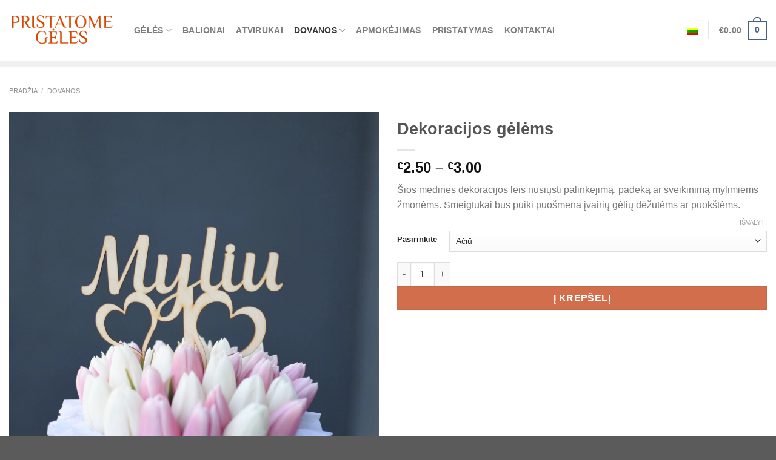

--- FILE ---
content_type: text/html; charset=UTF-8
request_url: https://www.pristatomegeles.lt/produktas/dekoracijos-gelems/
body_size: 40263
content:
<!DOCTYPE html><html lang="lt-LT" class="loading-site no-js"><head><script data-no-optimize="1">var litespeed_docref=sessionStorage.getItem("litespeed_docref");litespeed_docref&&(Object.defineProperty(document,"referrer",{get:function(){return litespeed_docref}}),sessionStorage.removeItem("litespeed_docref"));</script> <meta charset="UTF-8" /><link rel="profile" href="https://gmpg.org/xfn/11" /><link rel="pingback" href="https://www.pristatomegeles.lt/xmlrpc.php" /><meta name="verify-paysera" content="f46acc34016bdeda82ac733e5c2628a9"><style id="pressidium-cc-styles">.pressidium-cc-theme {
                --cc-bg: #f9faff;
--cc-text: #112954;
--cc-btn-primary-bg: #d26e4b;
--cc-btn-primary-text: #f9faff;
--cc-btn-primary-hover-bg: #1d2e38;
--cc-btn-primary-hover-text: #f9faff;
--cc-btn-secondary-bg: #dfe7f9;
--cc-btn-secondary-text: #112954;
--cc-btn-secondary-hover-bg: #c6d1ea;
--cc-btn-secondary-hover-text: #112954;
--cc-toggle-bg-off: #8fa8d6;
--cc-toggle-bg-on: #d26e4b;
--cc-toggle-bg-readonly: #cbd8f1;
--cc-toggle-knob-bg: #fff;
--cc-toggle-knob-icon-color: #ecf2fa;
--cc-cookie-category-block-bg: #ebeff9;
--cc-cookie-category-block-bg-hover: #dbe5f9;
--cc-section-border: #f1f3f5;
--cc-block-text: #112954;
--cc-cookie-table-border: #e1e7f3;
--cc-overlay-bg: rgba(230, 235, 255, .85);
--cc-webkit-scrollbar-bg: #ebeff9;
--cc-webkit-scrollbar-bg-hover: #d26e4b;
--cc-btn-floating-bg: #d26e4b;
--cc-btn-floating-icon: #f9faff;
--cc-btn-floating-hover-bg: #1d2e38;
--cc-btn-floating-hover-icon: #f9faff;
            }</style> <script type="litespeed/javascript">(function(html){html.className=html.className.replace(/\bno-js\b/,'js')})(document.documentElement)</script> <meta name='robots' content='index, follow, max-image-preview:large, max-snippet:-1, max-video-preview:-1' /><style>img:is([sizes="auto" i], [sizes^="auto," i]) { contain-intrinsic-size: 3000px 1500px }</style><link rel="alternate" hreflang="lt" href="https://www.pristatomegeles.lt/produktas/dekoracijos-gelems/" /><link rel="alternate" hreflang="en" href="https://www.pristatomegeles.lt/en/produktas/decorations-for-flowers/" /><link rel="alternate" hreflang="ru" href="https://www.pristatomegeles.lt/ru/produktas/%d1%83%d0%ba%d1%80%d0%b0%d1%88%d0%b5%d0%bd%d0%b8%d1%8f-%d0%b4%d0%bb%d1%8f-%d1%86%d0%b2%d0%b5%d1%82%d0%be%d0%b2/" /><link rel="alternate" hreflang="x-default" href="https://www.pristatomegeles.lt/produktas/dekoracijos-gelems/" /><meta name="viewport" content="width=device-width, initial-scale=1" /> <script id="google_gtagjs-js-consent-mode-data-layer" type="litespeed/javascript">window.dataLayer=window.dataLayer||[];function gtag(){dataLayer.push(arguments)}
gtag('consent','default',{"ad_personalization":"denied","ad_storage":"denied","ad_user_data":"denied","analytics_storage":"denied","functionality_storage":"denied","security_storage":"denied","personalization_storage":"denied","region":["AT","BE","BG","CH","CY","CZ","DE","DK","EE","ES","FI","FR","GB","GR","HR","HU","IE","IS","IT","LI","LT","LU","LV","MT","NL","NO","PL","PT","RO","SE","SI","SK"],"wait_for_update":500});window._googlesitekitConsentCategoryMap={"statistics":["analytics_storage"],"marketing":["ad_storage","ad_user_data","ad_personalization"],"functional":["functionality_storage","security_storage"],"preferences":["personalization_storage"]};window._googlesitekitConsents={"ad_personalization":"denied","ad_storage":"denied","ad_user_data":"denied","analytics_storage":"denied","functionality_storage":"denied","security_storage":"denied","personalization_storage":"denied","region":["AT","BE","BG","CH","CY","CZ","DE","DK","EE","ES","FI","FR","GB","GR","HR","HU","IE","IS","IT","LI","LT","LU","LV","MT","NL","NO","PL","PT","RO","SE","SI","SK"],"wait_for_update":500}</script> <title>Dekoracijos gėlėms | Medinės dekoracijos | Pristatome gėles</title><meta name="description" content="Medinės dekoracijos puikiai papuoš gėlių puokštes ir dėžutes. Nustebinkite savo artimuosius gėlėmis bei gražiu palinkėjimu." /><link rel="canonical" href="https://www.pristatomegeles.lt/produktas/dekoracijos-gelems/" /><meta property="og:locale" content="lt_LT" /><meta property="og:type" content="article" /><meta property="og:title" content="Dekoracijos gėlėms | Medinės dekoracijos | Pristatome gėles" /><meta property="og:description" content="Medinės dekoracijos puikiai papuoš gėlių puokštes ir dėžutes. Nustebinkite savo artimuosius gėlėmis bei gražiu palinkėjimu." /><meta property="og:url" content="https://www.pristatomegeles.lt/produktas/dekoracijos-gelems/" /><meta property="og:site_name" content="Pristatomegeles.lt" /><meta property="article:modified_time" content="2021-04-01T07:59:10+00:00" /><meta property="og:image" content="https://www.pristatomegeles.lt/wp-content/uploads/2020/03/medines-dekoracijos-i-geles-myliu-scaled.jpg" /><meta property="og:image:width" content="1000" /><meta property="og:image:height" content="1000" /><meta property="og:image:type" content="image/jpeg" /><meta name="twitter:card" content="summary_large_image" /> <script type="application/ld+json" class="yoast-schema-graph">{"@context":"https://schema.org","@graph":[{"@type":"WebPage","@id":"https://www.pristatomegeles.lt/produktas/dekoracijos-gelems/","url":"https://www.pristatomegeles.lt/produktas/dekoracijos-gelems/","name":"Dekoracijos gėlėms | Medinės dekoracijos | Pristatome gėles","isPartOf":{"@id":"https://www.pristatomegeles.lt/#website"},"primaryImageOfPage":{"@id":"https://www.pristatomegeles.lt/produktas/dekoracijos-gelems/#primaryimage"},"image":{"@id":"https://www.pristatomegeles.lt/produktas/dekoracijos-gelems/#primaryimage"},"thumbnailUrl":"https://www.pristatomegeles.lt/wp-content/uploads/2020/03/medines-dekoracijos-i-geles-myliu-scaled.jpg","datePublished":"2020-03-04T12:38:08+00:00","dateModified":"2021-04-01T07:59:10+00:00","description":"Medinės dekoracijos puikiai papuoš gėlių puokštes ir dėžutes. Nustebinkite savo artimuosius gėlėmis bei gražiu palinkėjimu.","breadcrumb":{"@id":"https://www.pristatomegeles.lt/produktas/dekoracijos-gelems/#breadcrumb"},"inLanguage":"lt-LT","potentialAction":[{"@type":"ReadAction","target":["https://www.pristatomegeles.lt/produktas/dekoracijos-gelems/"]}]},{"@type":"ImageObject","inLanguage":"lt-LT","@id":"https://www.pristatomegeles.lt/produktas/dekoracijos-gelems/#primaryimage","url":"https://www.pristatomegeles.lt/wp-content/uploads/2020/03/medines-dekoracijos-i-geles-myliu-scaled.jpg","contentUrl":"https://www.pristatomegeles.lt/wp-content/uploads/2020/03/medines-dekoracijos-i-geles-myliu-scaled.jpg","width":1000,"height":1000,"caption":"Mediniai smeigtukai „Myliu“"},{"@type":"BreadcrumbList","@id":"https://www.pristatomegeles.lt/produktas/dekoracijos-gelems/#breadcrumb","itemListElement":[{"@type":"ListItem","position":1,"name":"Home","item":"https://www.pristatomegeles.lt/pagrindinis/"},{"@type":"ListItem","position":2,"name":"Gėlės","item":"https://www.pristatomegeles.lt/parduotuve/"},{"@type":"ListItem","position":3,"name":"Dekoracijos gėlėms"}]},{"@type":"WebSite","@id":"https://www.pristatomegeles.lt/#website","url":"https://www.pristatomegeles.lt/","name":"Pristatomegeles.lt","description":"","potentialAction":[{"@type":"SearchAction","target":{"@type":"EntryPoint","urlTemplate":"https://www.pristatomegeles.lt/?s={search_term_string}"},"query-input":{"@type":"PropertyValueSpecification","valueRequired":true,"valueName":"search_term_string"}}],"inLanguage":"lt-LT"}]}</script> <link rel='dns-prefetch' href='//cdn.jsdelivr.net' /><link rel='dns-prefetch' href='//www.googletagmanager.com' /><link rel='prefetch' href='https://www.pristatomegeles.lt/wp-content/themes/flatsome/assets/js/flatsome.js?ver=e1ad26bd5672989785e1' /><link rel='prefetch' href='https://www.pristatomegeles.lt/wp-content/themes/flatsome/assets/js/chunk.slider.js?ver=3.19.8' /><link rel='prefetch' href='https://www.pristatomegeles.lt/wp-content/themes/flatsome/assets/js/chunk.popups.js?ver=3.19.8' /><link rel='prefetch' href='https://www.pristatomegeles.lt/wp-content/themes/flatsome/assets/js/chunk.tooltips.js?ver=3.19.8' /><link rel='prefetch' href='https://www.pristatomegeles.lt/wp-content/themes/flatsome/assets/js/woocommerce.js?ver=dd6035ce106022a74757' /><link rel="alternate" type="application/rss+xml" title="Pristatomegeles.lt &raquo; Įrašų RSS srautas" href="https://www.pristatomegeles.lt/feed/" /><link rel="alternate" type="application/rss+xml" title="Pristatomegeles.lt &raquo; Komentarų RSS srautas" href="https://www.pristatomegeles.lt/comments/feed/" /><link data-optimized="2" rel="stylesheet" href="https://www.pristatomegeles.lt/wp-content/litespeed/css/f2d43971cbe63e46513ace051d0b5dcb.css?ver=bda9f" /><link rel='stylesheet' id='select2-css-css' href='https://cdn.jsdelivr.net/npm/select2@4.1.0-rc.0/dist/css/select2.min.css?ver=4.1.0-rc.0' type='text/css' media='all' /><style id='woocommerce-inline-inline-css' type='text/css'>.woocommerce form .form-row .required { visibility: visible; }</style><style id='wpml-legacy-dropdown-0-inline-css' type='text/css'>.wpml-ls-sidebars-sidebar-footer-2{background-color:#ffffff;}.wpml-ls-sidebars-sidebar-footer-2 a, .wpml-ls-sidebars-sidebar-footer-2 .wpml-ls-sub-menu a, .wpml-ls-sidebars-sidebar-footer-2 .wpml-ls-sub-menu a:link, .wpml-ls-sidebars-sidebar-footer-2 li:not(.wpml-ls-current-language) .wpml-ls-link, .wpml-ls-sidebars-sidebar-footer-2 li:not(.wpml-ls-current-language) .wpml-ls-link:link {color:#000000;background-color:#ffffff;}.wpml-ls-sidebars-sidebar-footer-2 a, .wpml-ls-sidebars-sidebar-footer-2 .wpml-ls-sub-menu a:hover,.wpml-ls-sidebars-sidebar-footer-2 .wpml-ls-sub-menu a:focus, .wpml-ls-sidebars-sidebar-footer-2 .wpml-ls-sub-menu a:link:hover, .wpml-ls-sidebars-sidebar-footer-2 .wpml-ls-sub-menu a:link:focus {color:#000000;background-color:#eeeeee;}.wpml-ls-sidebars-sidebar-footer-2 .wpml-ls-current-language > a {color:#000000;background-color:#ffffff;}.wpml-ls-sidebars-sidebar-footer-2 .wpml-ls-current-language:hover>a, .wpml-ls-sidebars-sidebar-footer-2 .wpml-ls-current-language>a:focus {color:#000000;background-color:#eeeeee;}
header .wpml-ls-legacy-list-horizontal{ padding: 0px; float: right; } header .wpml-ls-legacy-list-horizontal a{ }</style><style id='flatsome-main-inline-css' type='text/css'>@font-face {
				font-family: "fl-icons";
				font-display: block;
				src: url(https://www.pristatomegeles.lt/wp-content/themes/flatsome/assets/css/icons/fl-icons.eot?v=3.19.8);
				src:
					url(https://www.pristatomegeles.lt/wp-content/themes/flatsome/assets/css/icons/fl-icons.eot#iefix?v=3.19.8) format("embedded-opentype"),
					url(https://www.pristatomegeles.lt/wp-content/themes/flatsome/assets/css/icons/fl-icons.woff2?v=3.19.8) format("woff2"),
					url(https://www.pristatomegeles.lt/wp-content/themes/flatsome/assets/css/icons/fl-icons.ttf?v=3.19.8) format("truetype"),
					url(https://www.pristatomegeles.lt/wp-content/themes/flatsome/assets/css/icons/fl-icons.woff?v=3.19.8) format("woff"),
					url(https://www.pristatomegeles.lt/wp-content/themes/flatsome/assets/css/icons/fl-icons.svg?v=3.19.8#fl-icons) format("svg");
			}</style> <script id="consent-mode-script-js-extra" type="litespeed/javascript">var pressidiumCCGCM={"gcm":{"enabled":!0,"implementation":"gtag","ads_data_redaction":!0,"url_passthrough":!0,"regions":[]}}</script> <script type="litespeed/javascript" data-src="https://www.pristatomegeles.lt/wp-includes/js/jquery/jquery.min.js" id="jquery-core-js"></script> <script id="acoplw-script-js-extra" type="litespeed/javascript">var acoplw_frontend_object={"classname":"","enablejquery":"0"}</script> <script type="text/javascript" src="https://cdn.jsdelivr.net/npm/select2@4.1.0-rc.0/dist/js/select2.min.js?ver=1.0" id="select2-js" data-wp-strategy="defer"></script> <script id="woo-lithuaniapost-js-extra" type="litespeed/javascript">var woo_lithuaniapost={"ajax_url":"https:\/\/www.pristatomegeles.lt\/wp-admin\/admin-ajax.php","shipping_logo_url":"https:\/\/www.pristatomegeles.lt\/wp-content\/plugins\/woo-lithuaniapost-main\/public\/images\/unisend_shipping_lpexpress_logo_45x25.png"}</script> <script id="wc-add-to-cart-js-extra" type="litespeed/javascript">var wc_add_to_cart_params={"ajax_url":"\/wp-admin\/admin-ajax.php","wc_ajax_url":"\/?wc-ajax=%%endpoint%%","i18n_view_cart":"Krep\u0161elis","cart_url":"https:\/\/www.pristatomegeles.lt\/krepselis\/","is_cart":"","cart_redirect_after_add":"yes"}</script> <script id="wc-single-product-js-extra" type="litespeed/javascript">var wc_single_product_params={"i18n_required_rating_text":"Pasirinkite \u012fvertinim\u0105","i18n_product_gallery_trigger_text":"View full-screen image gallery","review_rating_required":"yes","flexslider":{"rtl":!1,"animation":"slide","smoothHeight":!0,"directionNav":!1,"controlNav":"thumbnails","slideshow":!1,"animationSpeed":500,"animationLoop":!1,"allowOneSlide":!1},"zoom_enabled":"","zoom_options":[],"photoswipe_enabled":"1","photoswipe_options":{"shareEl":!1,"closeOnScroll":!1,"history":!1,"hideAnimationDuration":0,"showAnimationDuration":0},"flexslider_enabled":""}</script>  <script type="litespeed/javascript" data-src="https://www.googletagmanager.com/gtag/js?id=GT-5MRGCRZ6" id="google_gtagjs-js"></script> <script id="google_gtagjs-js-after" type="litespeed/javascript">window.dataLayer=window.dataLayer||[];function gtag(){dataLayer.push(arguments)}
gtag("set","linker",{"domains":["www.pristatomegeles.lt"]});gtag("js",new Date());gtag("set","developer_id.dZTNiMT",!0);gtag("config","GT-5MRGCRZ6");window._googlesitekit=window._googlesitekit||{};window._googlesitekit.throttledEvents=[];window._googlesitekit.gtagEvent=(name,data)=>{var key=JSON.stringify({name,data});if(!!window._googlesitekit.throttledEvents[key]){return}window._googlesitekit.throttledEvents[key]=!0;setTimeout(()=>{delete window._googlesitekit.throttledEvents[key]},5);gtag("event",name,{...data,event_source:"site-kit"})}</script> <link rel="https://api.w.org/" href="https://www.pristatomegeles.lt/wp-json/" /><link rel="alternate" title="JSON" type="application/json" href="https://www.pristatomegeles.lt/wp-json/wp/v2/product/5416" /><link rel="EditURI" type="application/rsd+xml" title="RSD" href="https://www.pristatomegeles.lt/xmlrpc.php?rsd" /><meta name="generator" content="WordPress 6.7.4" /><meta name="generator" content="WooCommerce 9.6.3" /><link rel='shortlink' href='https://www.pristatomegeles.lt/?p=5416' /><link rel="alternate" title="oEmbed (JSON)" type="application/json+oembed" href="https://www.pristatomegeles.lt/wp-json/oembed/1.0/embed?url=https%3A%2F%2Fwww.pristatomegeles.lt%2Fproduktas%2Fdekoracijos-gelems%2F" /><link rel="alternate" title="oEmbed (XML)" type="text/xml+oembed" href="https://www.pristatomegeles.lt/wp-json/oembed/1.0/embed?url=https%3A%2F%2Fwww.pristatomegeles.lt%2Fproduktas%2Fdekoracijos-gelems%2F&#038;format=xml" /><meta name="generator" content="WPML ver:4.6.15 stt:1,32,45;" /><meta name="generator" content="Site Kit by Google 1.145.0" />	<noscript><style>.woocommerce-product-gallery{ opacity: 1 !important; }</style></noscript> <script  type="litespeed/javascript">!function(f,b,e,v,n,t,s){if(f.fbq)return;n=f.fbq=function(){n.callMethod?n.callMethod.apply(n,arguments):n.queue.push(arguments)};if(!f._fbq)f._fbq=n;n.push=n;n.loaded=!0;n.version='2.0';n.queue=[];t=b.createElement(e);t.async=!0;t.src=v;s=b.getElementsByTagName(e)[0];s.parentNode.insertBefore(t,s)}(window,document,'script','https://connect.facebook.net/en_US/fbevents.js')</script>  <script  type="litespeed/javascript">fbq('init','2046206405877322',{},{"agent":"woocommerce-9.6.3-3.3.2"});fbq('track','PageView',{"source":"woocommerce","version":"9.6.3","pluginVersion":"3.3.2"});document.addEventListener('DOMContentLiteSpeedLoaded',function(){document.body.insertAdjacentHTML('beforeend','<div class=\"wc-facebook-pixel-event-placeholder\"></div>')},!1)</script> 
 <script type="litespeed/javascript">(function(w,d,s,l,i){w[l]=w[l]||[];w[l].push({'gtm.start':new Date().getTime(),event:'gtm.js'});var f=d.getElementsByTagName(s)[0],j=d.createElement(s),dl=l!='dataLayer'?'&l='+l:'';j.async=!0;j.src='https://www.googletagmanager.com/gtm.js?id='+i+dl;f.parentNode.insertBefore(j,f)})(window,document,'script','dataLayer','GTM-K8DCZC65')</script> <style>:root{  --wcpaSectionTitleSize:14px;   --wcpaLabelSize:14px;   --wcpaDescSize:13px;   --wcpaErrorSize:13px;   --wcpaLabelWeight:normal;   --wcpaDescWeight:normal;   --wcpaBorderWidth:1px;   --wcpaBorderRadius:6px;   --wcpaInputHeight:45px;   --wcpaCheckLabelSize:14px;   --wcpaCheckBorderWidth:1px;   --wcpaCheckWidth:20px;   --wcpaCheckHeight:20px;   --wcpaCheckBorderRadius:4px;   --wcpaCheckButtonRadius:5px;   --wcpaCheckButtonBorder:2px; }:root{  --wcpaButtonColor:#3340d3;   --wcpaLabelColor:#424242;   --wcpaDescColor:#797979;   --wcpaBorderColor:#c6d0e9;   --wcpaBorderColorFocus:#3561f3;   --wcpaInputBgColor:#FFFFFF;   --wcpaInputColor:#5d5d5d;   --wcpaCheckLabelColor:#4a4a4a;   --wcpaCheckBgColor:#3340d3;   --wcpaCheckBorderColor:#B9CBE3;   --wcpaCheckTickColor:#ffffff;   --wcpaRadioBgColor:#3340d3;   --wcpaRadioBorderColor:#B9CBE3;   --wcpaRadioTickColor:#ffffff;   --wcpaButtonTextColor:#ffffff;   --wcpaErrorColor:#F55050; }:root{}</style><style class='wp-fonts-local' type='text/css'>@font-face{font-family:Inter;font-style:normal;font-weight:300 900;font-display:fallback;src:url('https://www.pristatomegeles.lt/wp-content/plugins/woocommerce/assets/fonts/Inter-VariableFont_slnt,wght.woff2') format('woff2');font-stretch:normal;}
@font-face{font-family:Cardo;font-style:normal;font-weight:400;font-display:fallback;src:url('https://www.pristatomegeles.lt/wp-content/plugins/woocommerce/assets/fonts/cardo_normal_400.woff2') format('woff2');}</style><link rel="icon" href="https://www.pristatomegeles.lt/wp-content/uploads/2020/02/cropped-pr-favico-32x32.png" sizes="32x32" /><link rel="icon" href="https://www.pristatomegeles.lt/wp-content/uploads/2020/02/cropped-pr-favico-192x192.png" sizes="192x192" /><link rel="apple-touch-icon" href="https://www.pristatomegeles.lt/wp-content/uploads/2020/02/cropped-pr-favico-180x180.png" /><meta name="msapplication-TileImage" content="https://www.pristatomegeles.lt/wp-content/uploads/2020/02/cropped-pr-favico-270x270.png" /><style id="custom-css" type="text/css">:root {--primary-color: #446084;--fs-color-primary: #446084;--fs-color-secondary: #d26e4b;--fs-color-success: #7a9c59;--fs-color-alert: #b20000;--fs-experimental-link-color: #334862;--fs-experimental-link-color-hover: #111;}.tooltipster-base {--tooltip-color: #fff;--tooltip-bg-color: #000;}.off-canvas-right .mfp-content, .off-canvas-left .mfp-content {--drawer-width: 300px;}.off-canvas .mfp-content.off-canvas-cart {--drawer-width: 360px;}.container-width, .full-width .ubermenu-nav, .container, .row{max-width: 2570px}.row.row-collapse{max-width: 2540px}.row.row-small{max-width: 2562.5px}.row.row-large{max-width: 2600px}.header-main{height: 100px}#logo img{max-height: 100px}#logo{width:176px;}.header-bottom{min-height: 10px}.header-top{min-height: 30px}.transparent .header-main{height: 30px}.transparent #logo img{max-height: 30px}.has-transparent + .page-title:first-of-type,.has-transparent + #main > .page-title,.has-transparent + #main > div > .page-title,.has-transparent + #main .page-header-wrapper:first-of-type .page-title{padding-top: 80px;}.header.show-on-scroll,.stuck .header-main{height:70px!important}.stuck #logo img{max-height: 70px!important}.header-bg-color {background-color: rgba(255,255,255,0.9)}.header-bottom {background-color: #f1f1f1}.header-main .nav > li > a{line-height: 16px }@media (max-width: 549px) {.header-main{height: 70px}#logo img{max-height: 70px}}.shop-page-title.featured-title .title-bg{ background-image: url(https://www.pristatomegeles.lt/wp-content/uploads/2020/03/medines-dekoracijos-i-geles-myliu-scaled.jpg)!important;}@media screen and (min-width: 550px){.products .box-vertical .box-image{min-width: 500px!important;width: 500px!important;}}.page-title-small + main .product-container > .row{padding-top:0;}.nav-vertical-fly-out > li + li {border-top-width: 1px; border-top-style: solid;}/* Custom CSS */#ship-to-different-address label {font-weight: bolder;text-transform: uppercase;font-size: 1em;}.label-new.menu-item > a:after{content:"New";}.label-hot.menu-item > a:after{content:"Aktualu";}.label-sale.menu-item > a:after{content:"Sale";}.label-popular.menu-item > a:after{content:"Populiaru";}</style><style type="text/css" id="wp-custom-css">.woocommerce-shipping-fields h3:first-child input {
    display: none !important;
}

.header-language-dropdown {
    line-height: 0 !important;
    font-size: 0 !important;
}

.nav-dropdown.nav-dropdown-default > li > a {
    margin: 0;
}
.header-language-dropdown .nav-dropdown {
	min-width: 48px!important;
	width: 48px!important;
}

.header-language-dropdown .nav-dropdown-default {
    padding: 15px;
}

.header-language-dropdown .icon-angle-down {
	display:none;
}

.tax-total {
	display: none;
}

.header-language-dropdown .nav-dropdown-default {
	padding: 10px 10px 10px 14px!important; }

.wpml-ls-sidebars-sidebar-footer-2 .wpml-ls-current-language > a {
    color: #000000 !important;
}

.wpml-ls-sidebars-sidebar-footer-2 a {
    color: #000000 !important;
}

#billing_wooccm15_field {
    display: none;
}

.products-grid-main {
    display: grid;
    grid-template-columns: repeat(4, 1fr);
}
@media (max-width: 850px) {
    .products-grid-main {
        grid-template-columns: repeat(3, 1fr);
    }
}
@media (max-width: 549px) {
    .products-grid-main {
        grid-template-columns: repeat(2, 1fr);
    }
}
@media (max-width: 230px) {
    .products-grid-main {
        grid-template-columns: 1fr;
    }
}



html[lang="ru-RU"] .acoplw-custom-badge-17887,
html[lang="ru-RU"] .acoplw-custom-badge-17885,
html[lang="ru-RU"] .acoplw-custom-badge-17112,
html[lang="ru-RU"] .acoplw-custom-badge-17111,
html[lang="ru-RU"] .acoplw-custom-badge-16657,
html[lang="ru-RU"] .acoplw-custom-badge-16655,
html[lang="ru-RU"] .acoplw-custom-badge-16653,
html[lang="ru-RU"] .acoplw-custom-badge-16633,
html[lang="ru-RU"] .acoplw-custom-badge-15751,
html[lang="ru-RU"] .acoplw-custom-badge-15750 {
    display: none !important;
}

html[lang="en-US"] .acoplw-custom-badge-17888,
html[lang="en-US"] .acoplw-custom-badge-17885,
html[lang="en-US"] .acoplw-custom-badge-17113,
html[lang="en-US"] .acoplw-custom-badge-17111,
html[lang="en-US"] .acoplw-custom-badge-16658,
html[lang="en-US"] .acoplw-custom-badge-16656,
html[lang="en-US"] .acoplw-custom-badge-16654,
html[lang="en-US"] .acoplw-custom-badge-16633,
html[lang="en-US"] .acoplw-custom-badge-15751,
html[lang="en-US"] .acoplw-custom-badge-15750 {
    display: none !important;
}

html[lang="lt-LT"] .acoplw-custom-badge-17888,
html[lang="lt-LT"] .acoplw-custom-badge-17887,
html[lang="lt-LT"] .acoplw-custom-badge-17113,
html[lang="lt-LT"] .acoplw-custom-badge-17112,
html[lang="lt-LT"] .acoplw-custom-badge-16658,
html[lang="lt-LT"] .acoplw-custom-badge-16657,
html[lang="lt-LT"] .acoplw-custom-badge-16656,
html[lang="lt-LT"] .acoplw-custom-badge-16655,
html[lang="lt-LT"] .acoplw-custom-badge-16654,
html[lang="lt-LT"] .acoplw-custom-badge-16653 {
    display: none !important;
}


.products .product:empty {
    display: none !important;
}</style><style id="kirki-inline-styles"></style></head><body class="product-template-default single single-product postid-5416 theme-flatsome woocommerce woocommerce-page woocommerce-no-js pressidium-cc-theme full-width lightbox nav-dropdown-has-arrow nav-dropdown-has-shadow nav-dropdown-has-border tm-responsive">
<noscript>
<iframe data-lazyloaded="1" src="about:blank" data-litespeed-src="https://www.googletagmanager.com/ns.html?id=GTM-K8DCZC65" height="0" width="0" style="display:none;visibility:hidden"></iframe>
</noscript>
<a class="skip-link screen-reader-text" href="#main">Skip to content</a><div id="wrapper"><header id="header" class="header header-full-width has-sticky sticky-jump"><div class="header-wrapper"><div id="masthead" class="header-main "><div class="header-inner flex-row container logo-left medium-logo-center" role="navigation"><div id="logo" class="flex-col logo"><a href="https://www.pristatomegeles.lt/" title="Pristatomegeles.lt" rel="home">
<img data-lazyloaded="1" src="[data-uri]" width="250" height="73" data-src="https://www.pristatomegeles.lt/wp-content/uploads/2018/02/pristatome-geles.png" class="header_logo header-logo" alt="Pristatomegeles.lt"/><img data-lazyloaded="1" src="[data-uri]"  width="250" height="73" data-src="https://www.pristatomegeles.lt/wp-content/uploads/2018/02/pristatome-geles.png" class="header-logo-dark" alt="Pristatomegeles.lt"/></a></div><div class="flex-col show-for-medium flex-left"><ul class="mobile-nav nav nav-left "><li class="nav-icon has-icon">
<a href="#" data-open="#main-menu" data-pos="left" data-bg="main-menu-overlay" data-color="" class="is-small" aria-label="Menu" aria-controls="main-menu" aria-expanded="false"><i class="icon-menu" ></i>
</a></li></ul></div><div class="flex-col hide-for-medium flex-left
flex-grow"><ul class="header-nav header-nav-main nav nav-left  nav-size-medium nav-spacing-medium nav-uppercase" ><li id="menu-item-5011" class="menu-item menu-item-type-post_type menu-item-object-page menu-item-has-children current_page_parent menu-item-5011 menu-item-design-default has-dropdown"><a href="https://www.pristatomegeles.lt/parduotuve/" class="nav-top-link" aria-expanded="false" aria-haspopup="menu">Gėlės<i class="icon-angle-down" ></i></a><ul class="sub-menu nav-dropdown nav-dropdown-default"><li id="menu-item-1234" class="menu-item menu-item-type-post_type menu-item-object-page menu-item-has-children current_page_parent menu-item-1234 nav-dropdown-col"><a href="https://www.pristatomegeles.lt/parduotuve/">Kategorijos</a><ul class="sub-menu nav-column nav-dropdown-default"><li id="menu-item-1282" class="label-popular menu-item menu-item-type-taxonomy menu-item-object-product_cat menu-item-1282"><a href="https://www.pristatomegeles.lt/produkto-kategorija/geles-dezutese/">Gėlės dėžutėse</a></li><li id="menu-item-5007" class="menu-item menu-item-type-taxonomy menu-item-object-product_cat menu-item-5007"><a href="https://www.pristatomegeles.lt/produkto-kategorija/miegancios-rozes/">Miegančios rožės</a></li><li id="menu-item-1285" class="menu-item menu-item-type-taxonomy menu-item-object-product_cat menu-item-1285"><a href="https://www.pristatomegeles.lt/produkto-kategorija/puokstes/">Puokštės</a></li><li id="menu-item-18405" class="menu-item menu-item-type-taxonomy menu-item-object-product_cat menu-item-18405"><a href="https://www.pristatomegeles.lt/produkto-kategorija/101-roze/">101 rožė</a></li><li id="menu-item-19208" class="menu-item menu-item-type-taxonomy menu-item-object-product_cat menu-item-19208"><a href="https://www.pristatomegeles.lt/produkto-kategorija/muilo-geles/">Muilo gėlės</a></li></ul></li><li id="menu-item-5010" class="menu-item menu-item-type-post_type menu-item-object-page menu-item-has-children current_page_parent menu-item-5010 nav-dropdown-col"><a href="https://www.pristatomegeles.lt/parduotuve/">Populiariausios</a><ul class="sub-menu nav-column nav-dropdown-default"><li id="menu-item-1286" class="menu-item menu-item-type-taxonomy menu-item-object-product_cat menu-item-1286"><a href="https://www.pristatomegeles.lt/produkto-kategorija/rozes/">Rožės</a></li><li id="menu-item-2943" class="label-hot menu-item menu-item-type-taxonomy menu-item-object-product_cat menu-item-2943"><a href="https://www.pristatomegeles.lt/produkto-kategorija/alstromerijos/">Alstromerijos</a></li><li id="menu-item-1257" class="menu-item menu-item-type-taxonomy menu-item-object-product_cat menu-item-1257"><a href="https://www.pristatomegeles.lt/produkto-kategorija/tulpes/">Tulpės</a></li><li id="menu-item-17155" class="menu-item menu-item-type-taxonomy menu-item-object-product_cat menu-item-17155"><a href="https://www.pristatomegeles.lt/produkto-kategorija/gubojos/">Gubojos</a></li><li id="menu-item-2944" class="menu-item menu-item-type-taxonomy menu-item-object-product_cat menu-item-2944"><a href="https://www.pristatomegeles.lt/produkto-kategorija/eustomos/">Eustomos</a></li><li id="menu-item-5177" class="menu-item menu-item-type-taxonomy menu-item-object-product_cat menu-item-5177"><a href="https://www.pristatomegeles.lt/produkto-kategorija/frezijos/">Frezijos</a></li><li id="menu-item-5181" class="menu-item menu-item-type-taxonomy menu-item-object-product_cat menu-item-5181"><a href="https://www.pristatomegeles.lt/produkto-kategorija/irisai/">Irisai</a></li></ul></li><li id="menu-item-5175" class="menu-item menu-item-type-post_type menu-item-object-page menu-item-has-children current_page_parent menu-item-5175 nav-dropdown-col"><a href="https://www.pristatomegeles.lt/parduotuve/">Kitos</a><ul class="sub-menu nav-column nav-dropdown-default"><li id="menu-item-5180" class="menu-item menu-item-type-taxonomy menu-item-object-product_cat menu-item-5180"><a href="https://www.pristatomegeles.lt/produkto-kategorija/hortenzijos/">Hortenzijos</a></li><li id="menu-item-5184" class="menu-item menu-item-type-taxonomy menu-item-object-product_cat menu-item-5184"><a href="https://www.pristatomegeles.lt/produkto-kategorija/saulegrazos/">Saulėgrąžos</a></li><li id="menu-item-17156" class="menu-item menu-item-type-taxonomy menu-item-object-product_cat menu-item-17156"><a href="https://www.pristatomegeles.lt/produkto-kategorija/chrizantemos/">Chrizantemos</a></li><li id="menu-item-5176" class="menu-item menu-item-type-taxonomy menu-item-object-product_cat menu-item-5176"><a href="https://www.pristatomegeles.lt/produkto-kategorija/bijunai/">Bijūnai</a></li><li id="menu-item-18403" class="menu-item menu-item-type-taxonomy menu-item-object-product_cat menu-item-18403"><a href="https://www.pristatomegeles.lt/produkto-kategorija/ramuneles/">Ramunėlės</a></li><li id="menu-item-5179" class="menu-item menu-item-type-taxonomy menu-item-object-product_cat menu-item-5179"><a href="https://www.pristatomegeles.lt/produkto-kategorija/gvazdikai/">Gvazdikai</a></li></ul></li><li id="menu-item-18404" class="menu-item menu-item-type-post_type menu-item-object-page menu-item-has-children current_page_parent menu-item-18404 nav-dropdown-col"><a href="https://www.pristatomegeles.lt/parduotuve/">Proga</a><ul class="sub-menu nav-column nav-dropdown-default"><li id="menu-item-18409" class="menu-item menu-item-type-taxonomy menu-item-object-product_cat menu-item-18409"><a href="https://www.pristatomegeles.lt/produkto-kategorija/gimtadienio-geles/">Gimtadienis</a></li><li id="menu-item-18411" class="menu-item menu-item-type-taxonomy menu-item-object-product_cat menu-item-18411"><a href="https://www.pristatomegeles.lt/produkto-kategorija/vasario-14-geles/">Vasario 14</a></li><li id="menu-item-18410" class="menu-item menu-item-type-taxonomy menu-item-object-product_cat menu-item-18410"><a href="https://www.pristatomegeles.lt/produkto-kategorija/kovo-8-osios-geles/">Kovo 8</a></li><li id="menu-item-18412" class="menu-item menu-item-type-taxonomy menu-item-object-product_cat menu-item-18412"><a href="https://www.pristatomegeles.lt/produkto-kategorija/mamos-dienos-geles/">Mamos diena</a></li><li id="menu-item-18408" class="menu-item menu-item-type-taxonomy menu-item-object-product_cat menu-item-18408"><a href="https://www.pristatomegeles.lt/produkto-kategorija/geles-rugsejo-1/">Rugsėjo 1</a></li><li id="menu-item-18407" class="menu-item menu-item-type-taxonomy menu-item-object-product_cat menu-item-18407"><a href="https://www.pristatomegeles.lt/produkto-kategorija/geles-mokytoju-dienai/">Mokytojų diena</a></li><li id="menu-item-18406" class="menu-item menu-item-type-taxonomy menu-item-object-product_cat menu-item-18406"><a href="https://www.pristatomegeles.lt/produkto-kategorija/geles-laidotuvems/">Laidotuvės</a></li></ul></li><li id="menu-item-18395" class="menu-item menu-item-type-post_type menu-item-object-page menu-item-has-children current_page_parent menu-item-18395 nav-dropdown-col"><a href="https://www.pristatomegeles.lt/parduotuve/">Gavėjas</a><ul class="sub-menu nav-column nav-dropdown-default"><li id="menu-item-18396" class="menu-item menu-item-type-taxonomy menu-item-object-product_cat menu-item-18396"><a href="https://www.pristatomegeles.lt/produkto-kategorija/geles-mamai/">Mamai</a></li><li id="menu-item-18397" class="menu-item menu-item-type-taxonomy menu-item-object-product_cat menu-item-18397"><a href="https://www.pristatomegeles.lt/produkto-kategorija/geles-merginai/">Merginai</a></li><li id="menu-item-18399" class="menu-item menu-item-type-taxonomy menu-item-object-product_cat menu-item-18399"><a href="https://www.pristatomegeles.lt/produkto-kategorija/geles-moterims/">Moterims</a></li><li id="menu-item-18400" class="menu-item menu-item-type-taxonomy menu-item-object-product_cat menu-item-18400"><a href="https://www.pristatomegeles.lt/produkto-kategorija/geles-vyrams/">Vyrams</a></li><li id="menu-item-18398" class="menu-item menu-item-type-taxonomy menu-item-object-product_cat menu-item-18398"><a href="https://www.pristatomegeles.lt/produkto-kategorija/geles-mokytojams/">Mokytojams</a></li></ul></li></ul></li><li id="menu-item-1280" class="menu-item menu-item-type-taxonomy menu-item-object-product_cat menu-item-1280 menu-item-design-default"><a href="https://www.pristatomegeles.lt/produkto-kategorija/balionai/" class="nav-top-link">Balionai</a></li><li id="menu-item-1238" class="menu-item menu-item-type-taxonomy menu-item-object-product_cat menu-item-1238 menu-item-design-default"><a href="https://www.pristatomegeles.lt/produkto-kategorija/atvirukai/" class="nav-top-link">Atvirukai</a></li><li id="menu-item-1239" class="menu-item menu-item-type-taxonomy menu-item-object-product_cat current-product-ancestor current-menu-parent current-product-parent menu-item-has-children menu-item-1239 active menu-item-design-default has-dropdown"><a href="https://www.pristatomegeles.lt/produkto-kategorija/dovanos/" class="nav-top-link" aria-expanded="false" aria-haspopup="menu">Dovanos<i class="icon-angle-down" ></i></a><ul class="sub-menu nav-dropdown nav-dropdown-default"><li id="menu-item-3177" class="menu-item menu-item-type-taxonomy menu-item-object-product_cat menu-item-3177"><a href="https://www.pristatomegeles.lt/produkto-kategorija/dideli-meskinai/">Dideli meškinai</a></li><li id="menu-item-10598" class="menu-item menu-item-type-taxonomy menu-item-object-product_cat menu-item-10598"><a href="https://www.pristatomegeles.lt/produkto-kategorija/roziu-meskiukai/">Rožių meškiukai</a></li></ul></li><li id="menu-item-1232" class="menu-item menu-item-type-post_type menu-item-object-page menu-item-1232 menu-item-design-default"><a href="https://www.pristatomegeles.lt/mokejimo-budai/" class="nav-top-link">Apmokėjimas</a></li><li id="menu-item-1233" class="menu-item menu-item-type-post_type menu-item-object-page menu-item-1233 menu-item-design-default"><a href="https://www.pristatomegeles.lt/pristatymas/" class="nav-top-link">Pristatymas</a></li><li id="menu-item-1237" class="menu-item menu-item-type-post_type menu-item-object-page menu-item-1237 menu-item-design-default"><a href="https://www.pristatomegeles.lt/kontaktai/" class="nav-top-link">Kontaktai</a></li></ul></div><div class="flex-col hide-for-medium flex-right"><ul class="header-nav header-nav-main nav nav-right  nav-size-medium nav-spacing-medium nav-uppercase"><li class="has-dropdown header-language-dropdown">
<a href="#">
Lietuvių		<i class="image-icon"><img data-lazyloaded="1" src="[data-uri]" width="18" height="12" data-src="https://www.pristatomegeles.lt/wp-content/plugins/sitepress-multilingual-cms/res/flags/lt.png" alt="Lietuvių"/></i>		<i class="icon-angle-down" ></i>	</a><ul class="nav-dropdown nav-dropdown-default"><li><a href="https://www.pristatomegeles.lt/produktas/dekoracijos-gelems/" hreflang="lt"><i class="icon-image"><img data-lazyloaded="1" src="[data-uri]" width="18" height="12" data-src="https://www.pristatomegeles.lt/wp-content/plugins/sitepress-multilingual-cms/res/flags/lt.png" alt="Lietuvių"/></i> Lietuvių</a></li><li><a href="https://www.pristatomegeles.lt/en/produktas/decorations-for-flowers/" hreflang="en"><i class="icon-image"><img data-lazyloaded="1" src="[data-uri]" width="18" height="12" data-src="https://www.pristatomegeles.lt/wp-content/plugins/sitepress-multilingual-cms/res/flags/en.png" alt="English"/></i> English</a></li><li><a href="https://www.pristatomegeles.lt/ru/produktas/%d1%83%d0%ba%d1%80%d0%b0%d1%88%d0%b5%d0%bd%d0%b8%d1%8f-%d0%b4%d0%bb%d1%8f-%d1%86%d0%b2%d0%b5%d1%82%d0%be%d0%b2/" hreflang="ru"><i class="icon-image"><img data-lazyloaded="1" src="[data-uri]" width="18" height="12" data-src="https://www.pristatomegeles.lt/wp-content/plugins/sitepress-multilingual-cms/res/flags/ru.png" alt="Русский"/></i> Русский</a></li></ul></li><li class="header-divider"></li><li class="cart-item has-icon has-dropdown"><a href="https://www.pristatomegeles.lt/krepselis/" class="header-cart-link is-small" title="Krepšelis" ><span class="header-cart-title">
<span class="cart-price"><span class="woocommerce-Price-amount amount"><bdi><span class="woocommerce-Price-currencySymbol">&euro;</span>0.00</bdi></span></span>
</span><span class="cart-icon image-icon">
<strong>0</strong>
</span>
</a><ul class="nav-dropdown nav-dropdown-default"><li class="html widget_shopping_cart"><div class="widget_shopping_cart_content"><div class="ux-mini-cart-empty flex flex-row-col text-center pt pb"><p class="woocommerce-mini-cart__empty-message empty">Krepšelyje nėra produktų.</p></div></div></li></ul></li></ul></div><div class="flex-col show-for-medium flex-right"><ul class="mobile-nav nav nav-right "><li class="has-dropdown header-language-dropdown">
<a href="#">
Lietuvių		<i class="image-icon"><img data-lazyloaded="1" src="[data-uri]" width="18" height="12" data-src="https://www.pristatomegeles.lt/wp-content/plugins/sitepress-multilingual-cms/res/flags/lt.png" alt="Lietuvių"/></i>		<i class="icon-angle-down" ></i>	</a><ul class="nav-dropdown nav-dropdown-default"><li><a href="https://www.pristatomegeles.lt/produktas/dekoracijos-gelems/" hreflang="lt"><i class="icon-image"><img data-lazyloaded="1" src="[data-uri]" width="18" height="12" data-src="https://www.pristatomegeles.lt/wp-content/plugins/sitepress-multilingual-cms/res/flags/lt.png" alt="Lietuvių"/></i> Lietuvių</a></li><li><a href="https://www.pristatomegeles.lt/en/produktas/decorations-for-flowers/" hreflang="en"><i class="icon-image"><img data-lazyloaded="1" src="[data-uri]" width="18" height="12" data-src="https://www.pristatomegeles.lt/wp-content/plugins/sitepress-multilingual-cms/res/flags/en.png" alt="English"/></i> English</a></li><li><a href="https://www.pristatomegeles.lt/ru/produktas/%d1%83%d0%ba%d1%80%d0%b0%d1%88%d0%b5%d0%bd%d0%b8%d1%8f-%d0%b4%d0%bb%d1%8f-%d1%86%d0%b2%d0%b5%d1%82%d0%be%d0%b2/" hreflang="ru"><i class="icon-image"><img data-lazyloaded="1" src="[data-uri]" width="18" height="12" data-src="https://www.pristatomegeles.lt/wp-content/plugins/sitepress-multilingual-cms/res/flags/ru.png" alt="Русский"/></i> Русский</a></li></ul></li><li class="header-divider"></li><li class="cart-item has-icon"><a href="https://www.pristatomegeles.lt/krepselis/" class="header-cart-link is-small off-canvas-toggle nav-top-link" title="Krepšelis" data-open="#cart-popup" data-class="off-canvas-cart" data-pos="right" ><span class="cart-icon image-icon">
<strong>0</strong>
</span>
</a><div id="cart-popup" class="mfp-hide"><div class="cart-popup-inner inner-padding cart-popup-inner--sticky"><div class="cart-popup-title text-center">
<span class="heading-font uppercase">Krepšelis</span><div class="is-divider"></div></div><div class="widget_shopping_cart"><div class="widget_shopping_cart_content"><div class="ux-mini-cart-empty flex flex-row-col text-center pt pb"><p class="woocommerce-mini-cart__empty-message empty">Krepšelyje nėra produktų.</p></div></div></div></div></div></li></ul></div></div><div class="container"><div class="top-divider full-width"></div></div></div><div id="wide-nav" class="header-bottom wide-nav flex-has-center"><div class="flex-row container"><div class="flex-col hide-for-medium flex-center"><ul class="nav header-nav header-bottom-nav nav-center  nav-uppercase"></ul></div><div class="flex-col show-for-medium flex-grow"><ul class="nav header-bottom-nav nav-center mobile-nav  nav-uppercase"></ul></div></div></div><div class="header-bg-container fill"><div class="header-bg-image fill"></div><div class="header-bg-color fill"></div></div></div></header><div class="page-title shop-page-title product-page-title"><div class="page-title-inner flex-row medium-flex-wrap container"><div class="flex-col flex-grow medium-text-center"><div class="is-xsmall"><nav class="woocommerce-breadcrumb breadcrumbs uppercase"><a href="https://www.pristatomegeles.lt">Pradžia</a> <span class="divider">&#47;</span> <a href="https://www.pristatomegeles.lt/produkto-kategorija/dovanos/">Dovanos</a></nav></div></div><div class="flex-col medium-text-center"></div></div></div><main id="main" class=""><div class="shop-container"><div class="container"><div class="woocommerce-notices-wrapper"></div></div><div id="product-5416" class="tm-no-options product type-product post-5416 status-publish first instock product_cat-dovanos has-post-thumbnail taxable shipping-taxable purchasable product-type-variable has-default-attributes"><div class="product-container"><div class="product-main"><div class="row content-row mb-0"><div class="product-gallery col large-6"><div class="product-images relative mb-half has-hover woocommerce-product-gallery woocommerce-product-gallery--with-images woocommerce-product-gallery--columns-4 images" data-columns="4"><div class="badge-container is-larger absolute left top z-1"></div><div class="image-tools absolute top show-on-hover right z-3"></div><div class="woocommerce-product-gallery__wrapper product-gallery-slider slider slider-nav-small mb-half"
data-flickity-options='{
"cellAlign": "center",
"wrapAround": true,
"autoPlay": false,
"prevNextButtons":true,
"adaptiveHeight": true,
"imagesLoaded": true,
"lazyLoad": 1,
"dragThreshold" : 15,
"pageDots": false,
"rightToLeft": false       }'><div data-thumb="https://www.pristatomegeles.lt/wp-content/uploads/2020/03/medines-dekoracijos-i-geles-myliu-scaled-100x100.jpg" data-thumb-alt="Mediniai smeigtukai „Myliu“" data-thumb-srcset="https://www.pristatomegeles.lt/wp-content/uploads/2020/03/medines-dekoracijos-i-geles-myliu-100x100.jpg 100w, https://www.pristatomegeles.lt/wp-content/uploads/2020/03/medines-dekoracijos-i-geles-myliu-scaled-500x500.jpg 500w, https://www.pristatomegeles.lt/wp-content/uploads/2020/03/medines-dekoracijos-i-geles-myliu-300x300.jpg 300w, https://www.pristatomegeles.lt/wp-content/uploads/2020/03/medines-dekoracijos-i-geles-myliu-1024x1024.jpg 1024w, https://www.pristatomegeles.lt/wp-content/uploads/2020/03/medines-dekoracijos-i-geles-myliu-150x150.jpg 150w, https://www.pristatomegeles.lt/wp-content/uploads/2020/03/medines-dekoracijos-i-geles-myliu-768x768.jpg 768w, https://www.pristatomegeles.lt/wp-content/uploads/2020/03/medines-dekoracijos-i-geles-myliu-1536x1536.jpg 1536w, https://www.pristatomegeles.lt/wp-content/uploads/2020/03/medines-dekoracijos-i-geles-myliu-2048x2048.jpg 2048w, https://www.pristatomegeles.lt/wp-content/uploads/2020/03/medines-dekoracijos-i-geles-myliu-600x600.jpg 600w, https://www.pristatomegeles.lt/wp-content/uploads/2020/03/medines-dekoracijos-i-geles-myliu-32x32.jpg 32w, https://www.pristatomegeles.lt/wp-content/uploads/2020/03/medines-dekoracijos-i-geles-myliu-scaled.jpg 1000w"  data-thumb-sizes="(max-width: 100px) 100vw, 100px" class="woocommerce-product-gallery__image slide first"><a href="https://www.pristatomegeles.lt/wp-content/uploads/2020/03/medines-dekoracijos-i-geles-myliu-scaled.jpg"><img width="1024" height="1024" src="https://www.pristatomegeles.lt/wp-content/uploads/2020/03/medines-dekoracijos-i-geles-myliu-1024x1024.jpg" class="wp-post-image ux-skip-lazy" alt="Mediniai smeigtukai „Myliu“" data-caption="" data-src="https://www.pristatomegeles.lt/wp-content/uploads/2020/03/medines-dekoracijos-i-geles-myliu-scaled.jpg" data-large_image="https://www.pristatomegeles.lt/wp-content/uploads/2020/03/medines-dekoracijos-i-geles-myliu-scaled.jpg" data-large_image_width="1000" data-large_image_height="1000" decoding="async" fetchpriority="high" srcset="https://www.pristatomegeles.lt/wp-content/uploads/2020/03/medines-dekoracijos-i-geles-myliu-1024x1024.jpg 1024w, https://www.pristatomegeles.lt/wp-content/uploads/2020/03/medines-dekoracijos-i-geles-myliu-scaled-500x500.jpg 500w, https://www.pristatomegeles.lt/wp-content/uploads/2020/03/medines-dekoracijos-i-geles-myliu-100x100.jpg 100w, https://www.pristatomegeles.lt/wp-content/uploads/2020/03/medines-dekoracijos-i-geles-myliu-300x300.jpg 300w, https://www.pristatomegeles.lt/wp-content/uploads/2020/03/medines-dekoracijos-i-geles-myliu-150x150.jpg 150w, https://www.pristatomegeles.lt/wp-content/uploads/2020/03/medines-dekoracijos-i-geles-myliu-768x768.jpg 768w, https://www.pristatomegeles.lt/wp-content/uploads/2020/03/medines-dekoracijos-i-geles-myliu-1536x1536.jpg 1536w, https://www.pristatomegeles.lt/wp-content/uploads/2020/03/medines-dekoracijos-i-geles-myliu-2048x2048.jpg 2048w, https://www.pristatomegeles.lt/wp-content/uploads/2020/03/medines-dekoracijos-i-geles-myliu-600x600.jpg 600w, https://www.pristatomegeles.lt/wp-content/uploads/2020/03/medines-dekoracijos-i-geles-myliu-32x32.jpg 32w, https://www.pristatomegeles.lt/wp-content/uploads/2020/03/medines-dekoracijos-i-geles-myliu-scaled.jpg 1000w" sizes="(max-width: 1024px) 100vw, 1024px" /></a></div></div><div class="image-tools absolute bottom left z-3">
<a href="#product-zoom" class="zoom-button button is-outline circle icon tooltip hide-for-small" title="Zoom">
<i class="icon-expand" ></i>    </a></div></div></div><div class="product-info summary col-fit col entry-summary product-summary"><h1 class="product-title product_title entry-title">
Dekoracijos gėlėms</h1><div class="is-divider small"></div><div class="price-wrapper"><p class="price product-page-price ">
<span class="woocommerce-Price-amount amount"><bdi><span class="woocommerce-Price-currencySymbol">&euro;</span>2.50</bdi></span> &ndash; <span class="woocommerce-Price-amount amount"><bdi><span class="woocommerce-Price-currencySymbol">&euro;</span>3.00</bdi></span></p></div><div class="product-short-description"><p>Šios medinės dekoracijos leis nusiųsti palinkėjimą, padėką ar sveikinimą mylimiems žmonėms. Smeigtukai bus puiki puošmena įvairių gėlių dėžutėms ar puokštėms.</p></div><form class="variations_form cart" action="https://www.pristatomegeles.lt/produktas/dekoracijos-gelems/" method="post" enctype='multipart/form-data' data-product_id="5416" data-product_variations="[{&quot;attributes&quot;:{&quot;attribute_pa_pasirinkite&quot;:&quot;dziaugsmo&quot;},&quot;availability_html&quot;:&quot;&quot;,&quot;backorders_allowed&quot;:false,&quot;dimensions&quot;:{&quot;length&quot;:&quot;&quot;,&quot;width&quot;:&quot;&quot;,&quot;height&quot;:&quot;&quot;},&quot;dimensions_html&quot;:&quot;N\/A&quot;,&quot;display_price&quot;:3,&quot;display_regular_price&quot;:3,&quot;image&quot;:{&quot;title&quot;:&quot;medines dekoracijos i geles dziaugsmo&quot;,&quot;caption&quot;:&quot;&quot;,&quot;url&quot;:&quot;https:\/\/www.pristatomegeles.lt\/wp-content\/uploads\/2020\/03\/medines-dekoracijos-i-geles-dziaugsmo-scaled.jpg&quot;,&quot;alt&quot;:&quot;Mediniai smeigtukai \u201eD\u017eiaugsmo\u201c&quot;,&quot;src&quot;:&quot;https:\/\/www.pristatomegeles.lt\/wp-content\/uploads\/2020\/03\/medines-dekoracijos-i-geles-dziaugsmo-1024x1024.jpg&quot;,&quot;srcset&quot;:&quot;https:\/\/www.pristatomegeles.lt\/wp-content\/uploads\/2020\/03\/medines-dekoracijos-i-geles-dziaugsmo-1024x1024.jpg 1024w, https:\/\/www.pristatomegeles.lt\/wp-content\/uploads\/2020\/03\/medines-dekoracijos-i-geles-dziaugsmo-scaled-500x500.jpg 500w, https:\/\/www.pristatomegeles.lt\/wp-content\/uploads\/2020\/03\/medines-dekoracijos-i-geles-dziaugsmo-100x100.jpg 100w, https:\/\/www.pristatomegeles.lt\/wp-content\/uploads\/2020\/03\/medines-dekoracijos-i-geles-dziaugsmo-300x300.jpg 300w, https:\/\/www.pristatomegeles.lt\/wp-content\/uploads\/2020\/03\/medines-dekoracijos-i-geles-dziaugsmo-150x150.jpg 150w, https:\/\/www.pristatomegeles.lt\/wp-content\/uploads\/2020\/03\/medines-dekoracijos-i-geles-dziaugsmo-768x768.jpg 768w, https:\/\/www.pristatomegeles.lt\/wp-content\/uploads\/2020\/03\/medines-dekoracijos-i-geles-dziaugsmo-1536x1536.jpg 1536w, https:\/\/www.pristatomegeles.lt\/wp-content\/uploads\/2020\/03\/medines-dekoracijos-i-geles-dziaugsmo-2048x2048.jpg 2048w, https:\/\/www.pristatomegeles.lt\/wp-content\/uploads\/2020\/03\/medines-dekoracijos-i-geles-dziaugsmo-600x600.jpg 600w, https:\/\/www.pristatomegeles.lt\/wp-content\/uploads\/2020\/03\/medines-dekoracijos-i-geles-dziaugsmo-32x32.jpg 32w, https:\/\/www.pristatomegeles.lt\/wp-content\/uploads\/2020\/03\/medines-dekoracijos-i-geles-dziaugsmo-scaled.jpg 1000w&quot;,&quot;sizes&quot;:&quot;(max-width: 1024px) 100vw, 1024px&quot;,&quot;full_src&quot;:&quot;https:\/\/www.pristatomegeles.lt\/wp-content\/uploads\/2020\/03\/medines-dekoracijos-i-geles-dziaugsmo-scaled.jpg&quot;,&quot;full_src_w&quot;:1000,&quot;full_src_h&quot;:1000,&quot;gallery_thumbnail_src&quot;:&quot;https:\/\/www.pristatomegeles.lt\/wp-content\/uploads\/2020\/03\/medines-dekoracijos-i-geles-dziaugsmo-scaled-100x100.jpg&quot;,&quot;gallery_thumbnail_src_w&quot;:100,&quot;gallery_thumbnail_src_h&quot;:100,&quot;thumb_src&quot;:&quot;https:\/\/www.pristatomegeles.lt\/wp-content\/uploads\/2020\/03\/medines-dekoracijos-i-geles-dziaugsmo-scaled-500x500.jpg&quot;,&quot;thumb_src_w&quot;:500,&quot;thumb_src_h&quot;:500,&quot;src_w&quot;:1024,&quot;src_h&quot;:1024},&quot;image_id&quot;:11509,&quot;is_downloadable&quot;:false,&quot;is_in_stock&quot;:true,&quot;is_purchasable&quot;:true,&quot;is_sold_individually&quot;:&quot;no&quot;,&quot;is_virtual&quot;:false,&quot;max_qty&quot;:&quot;&quot;,&quot;min_qty&quot;:1,&quot;price_html&quot;:&quot;&lt;span class=\&quot;price\&quot;&gt;&lt;span class=\&quot;woocommerce-Price-amount amount\&quot;&gt;&lt;bdi&gt;&lt;span class=\&quot;woocommerce-Price-currencySymbol\&quot;&gt;&amp;euro;&lt;\/span&gt;3.00&lt;\/bdi&gt;&lt;\/span&gt;&lt;\/span&gt;&quot;,&quot;sku&quot;:&quot;&quot;,&quot;variation_description&quot;:&quot;&quot;,&quot;variation_id&quot;:11577,&quot;variation_is_active&quot;:true,&quot;variation_is_visible&quot;:true,&quot;weight&quot;:&quot;&quot;,&quot;weight_html&quot;:&quot;N\/A&quot;},{&quot;attributes&quot;:{&quot;attribute_pa_pasirinkite&quot;:&quot;mamytei&quot;},&quot;availability_html&quot;:&quot;&quot;,&quot;backorders_allowed&quot;:false,&quot;dimensions&quot;:{&quot;length&quot;:&quot;&quot;,&quot;width&quot;:&quot;&quot;,&quot;height&quot;:&quot;&quot;},&quot;dimensions_html&quot;:&quot;N\/A&quot;,&quot;display_price&quot;:3,&quot;display_regular_price&quot;:3,&quot;image&quot;:{&quot;title&quot;:&quot;medines dekoracijos i geles mamytei&quot;,&quot;caption&quot;:&quot;&quot;,&quot;url&quot;:&quot;https:\/\/www.pristatomegeles.lt\/wp-content\/uploads\/2020\/03\/medines-dekoracijos-i-geles-mamytei-scaled.jpg&quot;,&quot;alt&quot;:&quot;Mediniai smeigtukai \u201eMamytei\u201c&quot;,&quot;src&quot;:&quot;https:\/\/www.pristatomegeles.lt\/wp-content\/uploads\/2020\/03\/medines-dekoracijos-i-geles-mamytei-1024x1024.jpg&quot;,&quot;srcset&quot;:&quot;https:\/\/www.pristatomegeles.lt\/wp-content\/uploads\/2020\/03\/medines-dekoracijos-i-geles-mamytei-1024x1024.jpg 1024w, https:\/\/www.pristatomegeles.lt\/wp-content\/uploads\/2020\/03\/medines-dekoracijos-i-geles-mamytei-scaled-500x500.jpg 500w, https:\/\/www.pristatomegeles.lt\/wp-content\/uploads\/2020\/03\/medines-dekoracijos-i-geles-mamytei-100x100.jpg 100w, https:\/\/www.pristatomegeles.lt\/wp-content\/uploads\/2020\/03\/medines-dekoracijos-i-geles-mamytei-300x300.jpg 300w, https:\/\/www.pristatomegeles.lt\/wp-content\/uploads\/2020\/03\/medines-dekoracijos-i-geles-mamytei-150x150.jpg 150w, https:\/\/www.pristatomegeles.lt\/wp-content\/uploads\/2020\/03\/medines-dekoracijos-i-geles-mamytei-768x768.jpg 768w, https:\/\/www.pristatomegeles.lt\/wp-content\/uploads\/2020\/03\/medines-dekoracijos-i-geles-mamytei-1536x1536.jpg 1536w, https:\/\/www.pristatomegeles.lt\/wp-content\/uploads\/2020\/03\/medines-dekoracijos-i-geles-mamytei-2048x2048.jpg 2048w, https:\/\/www.pristatomegeles.lt\/wp-content\/uploads\/2020\/03\/medines-dekoracijos-i-geles-mamytei-600x600.jpg 600w, https:\/\/www.pristatomegeles.lt\/wp-content\/uploads\/2020\/03\/medines-dekoracijos-i-geles-mamytei-32x32.jpg 32w, https:\/\/www.pristatomegeles.lt\/wp-content\/uploads\/2020\/03\/medines-dekoracijos-i-geles-mamytei-scaled.jpg 1000w&quot;,&quot;sizes&quot;:&quot;(max-width: 1024px) 100vw, 1024px&quot;,&quot;full_src&quot;:&quot;https:\/\/www.pristatomegeles.lt\/wp-content\/uploads\/2020\/03\/medines-dekoracijos-i-geles-mamytei-scaled.jpg&quot;,&quot;full_src_w&quot;:1000,&quot;full_src_h&quot;:1000,&quot;gallery_thumbnail_src&quot;:&quot;https:\/\/www.pristatomegeles.lt\/wp-content\/uploads\/2020\/03\/medines-dekoracijos-i-geles-mamytei-scaled-100x100.jpg&quot;,&quot;gallery_thumbnail_src_w&quot;:100,&quot;gallery_thumbnail_src_h&quot;:100,&quot;thumb_src&quot;:&quot;https:\/\/www.pristatomegeles.lt\/wp-content\/uploads\/2020\/03\/medines-dekoracijos-i-geles-mamytei-scaled-500x500.jpg&quot;,&quot;thumb_src_w&quot;:500,&quot;thumb_src_h&quot;:500,&quot;src_w&quot;:1024,&quot;src_h&quot;:1024},&quot;image_id&quot;:11524,&quot;is_downloadable&quot;:false,&quot;is_in_stock&quot;:true,&quot;is_purchasable&quot;:true,&quot;is_sold_individually&quot;:&quot;no&quot;,&quot;is_virtual&quot;:false,&quot;max_qty&quot;:&quot;&quot;,&quot;min_qty&quot;:1,&quot;price_html&quot;:&quot;&lt;span class=\&quot;price\&quot;&gt;&lt;span class=\&quot;woocommerce-Price-amount amount\&quot;&gt;&lt;bdi&gt;&lt;span class=\&quot;woocommerce-Price-currencySymbol\&quot;&gt;&amp;euro;&lt;\/span&gt;3.00&lt;\/bdi&gt;&lt;\/span&gt;&lt;\/span&gt;&quot;,&quot;sku&quot;:&quot;&quot;,&quot;variation_description&quot;:&quot;&quot;,&quot;variation_id&quot;:11102,&quot;variation_is_active&quot;:true,&quot;variation_is_visible&quot;:true,&quot;weight&quot;:&quot;&quot;,&quot;weight_html&quot;:&quot;N\/A&quot;},{&quot;attributes&quot;:{&quot;attribute_pa_pasirinkite&quot;:&quot;mylimai-mamai&quot;},&quot;availability_html&quot;:&quot;&quot;,&quot;backorders_allowed&quot;:false,&quot;dimensions&quot;:{&quot;length&quot;:&quot;&quot;,&quot;width&quot;:&quot;&quot;,&quot;height&quot;:&quot;&quot;},&quot;dimensions_html&quot;:&quot;N\/A&quot;,&quot;display_price&quot;:3,&quot;display_regular_price&quot;:3,&quot;image&quot;:{&quot;title&quot;:&quot;medines dekoracijos i geles mylimai mamai&quot;,&quot;caption&quot;:&quot;&quot;,&quot;url&quot;:&quot;https:\/\/www.pristatomegeles.lt\/wp-content\/uploads\/2020\/03\/medines-dekoracijos-i-geles-mylimai-mamai-scaled.jpg&quot;,&quot;alt&quot;:&quot;Mediniai smeigtukai \u201eMylimai mamai\u201c&quot;,&quot;src&quot;:&quot;https:\/\/www.pristatomegeles.lt\/wp-content\/uploads\/2020\/03\/medines-dekoracijos-i-geles-mylimai-mamai-1024x1024.jpg&quot;,&quot;srcset&quot;:&quot;https:\/\/www.pristatomegeles.lt\/wp-content\/uploads\/2020\/03\/medines-dekoracijos-i-geles-mylimai-mamai-1024x1024.jpg 1024w, https:\/\/www.pristatomegeles.lt\/wp-content\/uploads\/2020\/03\/medines-dekoracijos-i-geles-mylimai-mamai-scaled-500x500.jpg 500w, https:\/\/www.pristatomegeles.lt\/wp-content\/uploads\/2020\/03\/medines-dekoracijos-i-geles-mylimai-mamai-100x100.jpg 100w, https:\/\/www.pristatomegeles.lt\/wp-content\/uploads\/2020\/03\/medines-dekoracijos-i-geles-mylimai-mamai-300x300.jpg 300w, https:\/\/www.pristatomegeles.lt\/wp-content\/uploads\/2020\/03\/medines-dekoracijos-i-geles-mylimai-mamai-150x150.jpg 150w, https:\/\/www.pristatomegeles.lt\/wp-content\/uploads\/2020\/03\/medines-dekoracijos-i-geles-mylimai-mamai-768x768.jpg 768w, https:\/\/www.pristatomegeles.lt\/wp-content\/uploads\/2020\/03\/medines-dekoracijos-i-geles-mylimai-mamai-1536x1536.jpg 1536w, https:\/\/www.pristatomegeles.lt\/wp-content\/uploads\/2020\/03\/medines-dekoracijos-i-geles-mylimai-mamai-2048x2048.jpg 2048w, https:\/\/www.pristatomegeles.lt\/wp-content\/uploads\/2020\/03\/medines-dekoracijos-i-geles-mylimai-mamai-600x600.jpg 600w, https:\/\/www.pristatomegeles.lt\/wp-content\/uploads\/2020\/03\/medines-dekoracijos-i-geles-mylimai-mamai-32x32.jpg 32w, https:\/\/www.pristatomegeles.lt\/wp-content\/uploads\/2020\/03\/medines-dekoracijos-i-geles-mylimai-mamai-scaled.jpg 1000w&quot;,&quot;sizes&quot;:&quot;(max-width: 1024px) 100vw, 1024px&quot;,&quot;full_src&quot;:&quot;https:\/\/www.pristatomegeles.lt\/wp-content\/uploads\/2020\/03\/medines-dekoracijos-i-geles-mylimai-mamai-scaled.jpg&quot;,&quot;full_src_w&quot;:1000,&quot;full_src_h&quot;:1000,&quot;gallery_thumbnail_src&quot;:&quot;https:\/\/www.pristatomegeles.lt\/wp-content\/uploads\/2020\/03\/medines-dekoracijos-i-geles-mylimai-mamai-scaled-100x100.jpg&quot;,&quot;gallery_thumbnail_src_w&quot;:100,&quot;gallery_thumbnail_src_h&quot;:100,&quot;thumb_src&quot;:&quot;https:\/\/www.pristatomegeles.lt\/wp-content\/uploads\/2020\/03\/medines-dekoracijos-i-geles-mylimai-mamai-scaled-500x500.jpg&quot;,&quot;thumb_src_w&quot;:500,&quot;thumb_src_h&quot;:500,&quot;src_w&quot;:1024,&quot;src_h&quot;:1024},&quot;image_id&quot;:11533,&quot;is_downloadable&quot;:false,&quot;is_in_stock&quot;:true,&quot;is_purchasable&quot;:true,&quot;is_sold_individually&quot;:&quot;no&quot;,&quot;is_virtual&quot;:false,&quot;max_qty&quot;:&quot;&quot;,&quot;min_qty&quot;:1,&quot;price_html&quot;:&quot;&lt;span class=\&quot;price\&quot;&gt;&lt;span class=\&quot;woocommerce-Price-amount amount\&quot;&gt;&lt;bdi&gt;&lt;span class=\&quot;woocommerce-Price-currencySymbol\&quot;&gt;&amp;euro;&lt;\/span&gt;3.00&lt;\/bdi&gt;&lt;\/span&gt;&lt;\/span&gt;&quot;,&quot;sku&quot;:&quot;&quot;,&quot;variation_description&quot;:&quot;&quot;,&quot;variation_id&quot;:11103,&quot;variation_is_active&quot;:true,&quot;variation_is_visible&quot;:true,&quot;weight&quot;:&quot;&quot;,&quot;weight_html&quot;:&quot;N\/A&quot;},{&quot;attributes&quot;:{&quot;attribute_pa_pasirinkite&quot;:&quot;sveikiname&quot;},&quot;availability_html&quot;:&quot;&quot;,&quot;backorders_allowed&quot;:false,&quot;dimensions&quot;:{&quot;length&quot;:&quot;&quot;,&quot;width&quot;:&quot;&quot;,&quot;height&quot;:&quot;&quot;},&quot;dimensions_html&quot;:&quot;N\/A&quot;,&quot;display_price&quot;:3,&quot;display_regular_price&quot;:3,&quot;image&quot;:{&quot;title&quot;:&quot;medines dekoracijos i geles sveikiname&quot;,&quot;caption&quot;:&quot;&quot;,&quot;url&quot;:&quot;https:\/\/www.pristatomegeles.lt\/wp-content\/uploads\/2020\/03\/medines-dekoracijos-i-geles-sveikiname-scaled.jpg&quot;,&quot;alt&quot;:&quot;Mediniai smeigtukai \u201eSveikiname\u201c&quot;,&quot;src&quot;:&quot;https:\/\/www.pristatomegeles.lt\/wp-content\/uploads\/2020\/03\/medines-dekoracijos-i-geles-sveikiname-1024x1024.jpg&quot;,&quot;srcset&quot;:&quot;https:\/\/www.pristatomegeles.lt\/wp-content\/uploads\/2020\/03\/medines-dekoracijos-i-geles-sveikiname-1024x1024.jpg 1024w, https:\/\/www.pristatomegeles.lt\/wp-content\/uploads\/2020\/03\/medines-dekoracijos-i-geles-sveikiname-scaled-500x500.jpg 500w, https:\/\/www.pristatomegeles.lt\/wp-content\/uploads\/2020\/03\/medines-dekoracijos-i-geles-sveikiname-100x100.jpg 100w, https:\/\/www.pristatomegeles.lt\/wp-content\/uploads\/2020\/03\/medines-dekoracijos-i-geles-sveikiname-300x300.jpg 300w, https:\/\/www.pristatomegeles.lt\/wp-content\/uploads\/2020\/03\/medines-dekoracijos-i-geles-sveikiname-150x150.jpg 150w, https:\/\/www.pristatomegeles.lt\/wp-content\/uploads\/2020\/03\/medines-dekoracijos-i-geles-sveikiname-768x768.jpg 768w, https:\/\/www.pristatomegeles.lt\/wp-content\/uploads\/2020\/03\/medines-dekoracijos-i-geles-sveikiname-1536x1536.jpg 1536w, https:\/\/www.pristatomegeles.lt\/wp-content\/uploads\/2020\/03\/medines-dekoracijos-i-geles-sveikiname-2048x2048.jpg 2048w, https:\/\/www.pristatomegeles.lt\/wp-content\/uploads\/2020\/03\/medines-dekoracijos-i-geles-sveikiname-600x600.jpg 600w, https:\/\/www.pristatomegeles.lt\/wp-content\/uploads\/2020\/03\/medines-dekoracijos-i-geles-sveikiname-32x32.jpg 32w, https:\/\/www.pristatomegeles.lt\/wp-content\/uploads\/2020\/03\/medines-dekoracijos-i-geles-sveikiname-scaled.jpg 1000w&quot;,&quot;sizes&quot;:&quot;(max-width: 1024px) 100vw, 1024px&quot;,&quot;full_src&quot;:&quot;https:\/\/www.pristatomegeles.lt\/wp-content\/uploads\/2020\/03\/medines-dekoracijos-i-geles-sveikiname-scaled.jpg&quot;,&quot;full_src_w&quot;:1000,&quot;full_src_h&quot;:1000,&quot;gallery_thumbnail_src&quot;:&quot;https:\/\/www.pristatomegeles.lt\/wp-content\/uploads\/2020\/03\/medines-dekoracijos-i-geles-sveikiname-scaled-100x100.jpg&quot;,&quot;gallery_thumbnail_src_w&quot;:100,&quot;gallery_thumbnail_src_h&quot;:100,&quot;thumb_src&quot;:&quot;https:\/\/www.pristatomegeles.lt\/wp-content\/uploads\/2020\/03\/medines-dekoracijos-i-geles-sveikiname-scaled-500x500.jpg&quot;,&quot;thumb_src_w&quot;:500,&quot;thumb_src_h&quot;:500,&quot;src_w&quot;:1024,&quot;src_h&quot;:1024},&quot;image_id&quot;:11557,&quot;is_downloadable&quot;:false,&quot;is_in_stock&quot;:true,&quot;is_purchasable&quot;:true,&quot;is_sold_individually&quot;:&quot;no&quot;,&quot;is_virtual&quot;:false,&quot;max_qty&quot;:&quot;&quot;,&quot;min_qty&quot;:1,&quot;price_html&quot;:&quot;&lt;span class=\&quot;price\&quot;&gt;&lt;span class=\&quot;woocommerce-Price-amount amount\&quot;&gt;&lt;bdi&gt;&lt;span class=\&quot;woocommerce-Price-currencySymbol\&quot;&gt;&amp;euro;&lt;\/span&gt;3.00&lt;\/bdi&gt;&lt;\/span&gt;&lt;\/span&gt;&quot;,&quot;sku&quot;:&quot;&quot;,&quot;variation_description&quot;:&quot;&quot;,&quot;variation_id&quot;:11104,&quot;variation_is_active&quot;:true,&quot;variation_is_visible&quot;:true,&quot;weight&quot;:&quot;&quot;,&quot;weight_html&quot;:&quot;N\/A&quot;},{&quot;attributes&quot;:{&quot;attribute_pa_pasirinkite&quot;:&quot;ilgai-ir-laimingai&quot;},&quot;availability_html&quot;:&quot;&quot;,&quot;backorders_allowed&quot;:false,&quot;dimensions&quot;:{&quot;length&quot;:&quot;&quot;,&quot;width&quot;:&quot;&quot;,&quot;height&quot;:&quot;&quot;},&quot;dimensions_html&quot;:&quot;N\/A&quot;,&quot;display_price&quot;:3,&quot;display_regular_price&quot;:3,&quot;image&quot;:{&quot;title&quot;:&quot;medines dekoracijos i geles illgai ir laimingai&quot;,&quot;caption&quot;:&quot;&quot;,&quot;url&quot;:&quot;https:\/\/www.pristatomegeles.lt\/wp-content\/uploads\/2020\/03\/medines-dekoracijos-i-geles-illgai-ir-laimingai-scaled.jpg&quot;,&quot;alt&quot;:&quot;Mediniai smeigtukai \u201eIlgai ir laimingai\u201c&quot;,&quot;src&quot;:&quot;https:\/\/www.pristatomegeles.lt\/wp-content\/uploads\/2020\/03\/medines-dekoracijos-i-geles-illgai-ir-laimingai-1024x1024.jpg&quot;,&quot;srcset&quot;:&quot;https:\/\/www.pristatomegeles.lt\/wp-content\/uploads\/2020\/03\/medines-dekoracijos-i-geles-illgai-ir-laimingai-1024x1024.jpg 1024w, https:\/\/www.pristatomegeles.lt\/wp-content\/uploads\/2020\/03\/medines-dekoracijos-i-geles-illgai-ir-laimingai-scaled-500x500.jpg 500w, https:\/\/www.pristatomegeles.lt\/wp-content\/uploads\/2020\/03\/medines-dekoracijos-i-geles-illgai-ir-laimingai-100x100.jpg 100w, https:\/\/www.pristatomegeles.lt\/wp-content\/uploads\/2020\/03\/medines-dekoracijos-i-geles-illgai-ir-laimingai-300x300.jpg 300w, https:\/\/www.pristatomegeles.lt\/wp-content\/uploads\/2020\/03\/medines-dekoracijos-i-geles-illgai-ir-laimingai-150x150.jpg 150w, https:\/\/www.pristatomegeles.lt\/wp-content\/uploads\/2020\/03\/medines-dekoracijos-i-geles-illgai-ir-laimingai-768x768.jpg 768w, https:\/\/www.pristatomegeles.lt\/wp-content\/uploads\/2020\/03\/medines-dekoracijos-i-geles-illgai-ir-laimingai-1536x1536.jpg 1536w, https:\/\/www.pristatomegeles.lt\/wp-content\/uploads\/2020\/03\/medines-dekoracijos-i-geles-illgai-ir-laimingai-2048x2048.jpg 2048w, https:\/\/www.pristatomegeles.lt\/wp-content\/uploads\/2020\/03\/medines-dekoracijos-i-geles-illgai-ir-laimingai-600x600.jpg 600w, https:\/\/www.pristatomegeles.lt\/wp-content\/uploads\/2020\/03\/medines-dekoracijos-i-geles-illgai-ir-laimingai-32x32.jpg 32w, https:\/\/www.pristatomegeles.lt\/wp-content\/uploads\/2020\/03\/medines-dekoracijos-i-geles-illgai-ir-laimingai-scaled.jpg 1000w&quot;,&quot;sizes&quot;:&quot;(max-width: 1024px) 100vw, 1024px&quot;,&quot;full_src&quot;:&quot;https:\/\/www.pristatomegeles.lt\/wp-content\/uploads\/2020\/03\/medines-dekoracijos-i-geles-illgai-ir-laimingai-scaled.jpg&quot;,&quot;full_src_w&quot;:1000,&quot;full_src_h&quot;:1000,&quot;gallery_thumbnail_src&quot;:&quot;https:\/\/www.pristatomegeles.lt\/wp-content\/uploads\/2020\/03\/medines-dekoracijos-i-geles-illgai-ir-laimingai-scaled-100x100.jpg&quot;,&quot;gallery_thumbnail_src_w&quot;:100,&quot;gallery_thumbnail_src_h&quot;:100,&quot;thumb_src&quot;:&quot;https:\/\/www.pristatomegeles.lt\/wp-content\/uploads\/2020\/03\/medines-dekoracijos-i-geles-illgai-ir-laimingai-scaled-500x500.jpg&quot;,&quot;thumb_src_w&quot;:500,&quot;thumb_src_h&quot;:500,&quot;src_w&quot;:1024,&quot;src_h&quot;:1024},&quot;image_id&quot;:11515,&quot;is_downloadable&quot;:false,&quot;is_in_stock&quot;:true,&quot;is_purchasable&quot;:true,&quot;is_sold_individually&quot;:&quot;no&quot;,&quot;is_virtual&quot;:false,&quot;max_qty&quot;:&quot;&quot;,&quot;min_qty&quot;:1,&quot;price_html&quot;:&quot;&lt;span class=\&quot;price\&quot;&gt;&lt;span class=\&quot;woocommerce-Price-amount amount\&quot;&gt;&lt;bdi&gt;&lt;span class=\&quot;woocommerce-Price-currencySymbol\&quot;&gt;&amp;euro;&lt;\/span&gt;3.00&lt;\/bdi&gt;&lt;\/span&gt;&lt;\/span&gt;&quot;,&quot;sku&quot;:&quot;&quot;,&quot;variation_description&quot;:&quot;&quot;,&quot;variation_id&quot;:11105,&quot;variation_is_active&quot;:true,&quot;variation_is_visible&quot;:true,&quot;weight&quot;:&quot;&quot;,&quot;weight_html&quot;:&quot;N\/A&quot;},{&quot;attributes&quot;:{&quot;attribute_pa_pasirinkite&quot;:&quot;as-tavo-tu-mano&quot;},&quot;availability_html&quot;:&quot;&quot;,&quot;backorders_allowed&quot;:false,&quot;dimensions&quot;:{&quot;length&quot;:&quot;&quot;,&quot;width&quot;:&quot;&quot;,&quot;height&quot;:&quot;&quot;},&quot;dimensions_html&quot;:&quot;N\/A&quot;,&quot;display_price&quot;:3,&quot;display_regular_price&quot;:3,&quot;image&quot;:{&quot;title&quot;:&quot;medines dekoracijos i geles as tavo tu mano&quot;,&quot;caption&quot;:&quot;&quot;,&quot;url&quot;:&quot;https:\/\/www.pristatomegeles.lt\/wp-content\/uploads\/2020\/03\/medines-dekoracijos-i-geles-as-tavo-tu-mano-scaled.jpg&quot;,&quot;alt&quot;:&quot;Mediniai smeigtukai \u201eA\u0161 tavo tu mano\u201c&quot;,&quot;src&quot;:&quot;https:\/\/www.pristatomegeles.lt\/wp-content\/uploads\/2020\/03\/medines-dekoracijos-i-geles-as-tavo-tu-mano-1024x1024.jpg&quot;,&quot;srcset&quot;:&quot;https:\/\/www.pristatomegeles.lt\/wp-content\/uploads\/2020\/03\/medines-dekoracijos-i-geles-as-tavo-tu-mano-1024x1024.jpg 1024w, https:\/\/www.pristatomegeles.lt\/wp-content\/uploads\/2020\/03\/medines-dekoracijos-i-geles-as-tavo-tu-mano-scaled-500x500.jpg 500w, https:\/\/www.pristatomegeles.lt\/wp-content\/uploads\/2020\/03\/medines-dekoracijos-i-geles-as-tavo-tu-mano-100x100.jpg 100w, https:\/\/www.pristatomegeles.lt\/wp-content\/uploads\/2020\/03\/medines-dekoracijos-i-geles-as-tavo-tu-mano-300x300.jpg 300w, https:\/\/www.pristatomegeles.lt\/wp-content\/uploads\/2020\/03\/medines-dekoracijos-i-geles-as-tavo-tu-mano-150x150.jpg 150w, https:\/\/www.pristatomegeles.lt\/wp-content\/uploads\/2020\/03\/medines-dekoracijos-i-geles-as-tavo-tu-mano-768x768.jpg 768w, https:\/\/www.pristatomegeles.lt\/wp-content\/uploads\/2020\/03\/medines-dekoracijos-i-geles-as-tavo-tu-mano-1536x1536.jpg 1536w, https:\/\/www.pristatomegeles.lt\/wp-content\/uploads\/2020\/03\/medines-dekoracijos-i-geles-as-tavo-tu-mano-2048x2048.jpg 2048w, https:\/\/www.pristatomegeles.lt\/wp-content\/uploads\/2020\/03\/medines-dekoracijos-i-geles-as-tavo-tu-mano-600x600.jpg 600w, https:\/\/www.pristatomegeles.lt\/wp-content\/uploads\/2020\/03\/medines-dekoracijos-i-geles-as-tavo-tu-mano-32x32.jpg 32w, https:\/\/www.pristatomegeles.lt\/wp-content\/uploads\/2020\/03\/medines-dekoracijos-i-geles-as-tavo-tu-mano-scaled.jpg 1000w&quot;,&quot;sizes&quot;:&quot;(max-width: 1024px) 100vw, 1024px&quot;,&quot;full_src&quot;:&quot;https:\/\/www.pristatomegeles.lt\/wp-content\/uploads\/2020\/03\/medines-dekoracijos-i-geles-as-tavo-tu-mano-scaled.jpg&quot;,&quot;full_src_w&quot;:1000,&quot;full_src_h&quot;:1000,&quot;gallery_thumbnail_src&quot;:&quot;https:\/\/www.pristatomegeles.lt\/wp-content\/uploads\/2020\/03\/medines-dekoracijos-i-geles-as-tavo-tu-mano-scaled-100x100.jpg&quot;,&quot;gallery_thumbnail_src_w&quot;:100,&quot;gallery_thumbnail_src_h&quot;:100,&quot;thumb_src&quot;:&quot;https:\/\/www.pristatomegeles.lt\/wp-content\/uploads\/2020\/03\/medines-dekoracijos-i-geles-as-tavo-tu-mano-scaled-500x500.jpg&quot;,&quot;thumb_src_w&quot;:500,&quot;thumb_src_h&quot;:500,&quot;src_w&quot;:1024,&quot;src_h&quot;:1024},&quot;image_id&quot;:11506,&quot;is_downloadable&quot;:false,&quot;is_in_stock&quot;:true,&quot;is_purchasable&quot;:true,&quot;is_sold_individually&quot;:&quot;no&quot;,&quot;is_virtual&quot;:false,&quot;max_qty&quot;:&quot;&quot;,&quot;min_qty&quot;:1,&quot;price_html&quot;:&quot;&lt;span class=\&quot;price\&quot;&gt;&lt;span class=\&quot;woocommerce-Price-amount amount\&quot;&gt;&lt;bdi&gt;&lt;span class=\&quot;woocommerce-Price-currencySymbol\&quot;&gt;&amp;euro;&lt;\/span&gt;3.00&lt;\/bdi&gt;&lt;\/span&gt;&lt;\/span&gt;&quot;,&quot;sku&quot;:&quot;&quot;,&quot;variation_description&quot;:&quot;&quot;,&quot;variation_id&quot;:11106,&quot;variation_is_active&quot;:true,&quot;variation_is_visible&quot;:true,&quot;weight&quot;:&quot;&quot;,&quot;weight_html&quot;:&quot;N\/A&quot;},{&quot;attributes&quot;:{&quot;attribute_pa_pasirinkite&quot;:&quot;jubiliejaus-proga&quot;},&quot;availability_html&quot;:&quot;&quot;,&quot;backorders_allowed&quot;:false,&quot;dimensions&quot;:{&quot;length&quot;:&quot;&quot;,&quot;width&quot;:&quot;&quot;,&quot;height&quot;:&quot;&quot;},&quot;dimensions_html&quot;:&quot;N\/A&quot;,&quot;display_price&quot;:3,&quot;display_regular_price&quot;:3,&quot;image&quot;:{&quot;title&quot;:&quot;medines dekoracijos i geles jubiliejaus proga&quot;,&quot;caption&quot;:&quot;&quot;,&quot;url&quot;:&quot;https:\/\/www.pristatomegeles.lt\/wp-content\/uploads\/2020\/03\/medines-dekoracijos-i-geles-jubiliejaus-proga-scaled.jpg&quot;,&quot;alt&quot;:&quot;Mediniai smeigtukai \u201eJubiliejaus proga\u201c&quot;,&quot;src&quot;:&quot;https:\/\/www.pristatomegeles.lt\/wp-content\/uploads\/2020\/03\/medines-dekoracijos-i-geles-jubiliejaus-proga-1024x1024.jpg&quot;,&quot;srcset&quot;:&quot;https:\/\/www.pristatomegeles.lt\/wp-content\/uploads\/2020\/03\/medines-dekoracijos-i-geles-jubiliejaus-proga-1024x1024.jpg 1024w, https:\/\/www.pristatomegeles.lt\/wp-content\/uploads\/2020\/03\/medines-dekoracijos-i-geles-jubiliejaus-proga-scaled-500x500.jpg 500w, https:\/\/www.pristatomegeles.lt\/wp-content\/uploads\/2020\/03\/medines-dekoracijos-i-geles-jubiliejaus-proga-100x100.jpg 100w, https:\/\/www.pristatomegeles.lt\/wp-content\/uploads\/2020\/03\/medines-dekoracijos-i-geles-jubiliejaus-proga-300x300.jpg 300w, https:\/\/www.pristatomegeles.lt\/wp-content\/uploads\/2020\/03\/medines-dekoracijos-i-geles-jubiliejaus-proga-150x150.jpg 150w, https:\/\/www.pristatomegeles.lt\/wp-content\/uploads\/2020\/03\/medines-dekoracijos-i-geles-jubiliejaus-proga-768x768.jpg 768w, https:\/\/www.pristatomegeles.lt\/wp-content\/uploads\/2020\/03\/medines-dekoracijos-i-geles-jubiliejaus-proga-1536x1536.jpg 1536w, https:\/\/www.pristatomegeles.lt\/wp-content\/uploads\/2020\/03\/medines-dekoracijos-i-geles-jubiliejaus-proga-2048x2048.jpg 2048w, https:\/\/www.pristatomegeles.lt\/wp-content\/uploads\/2020\/03\/medines-dekoracijos-i-geles-jubiliejaus-proga-600x600.jpg 600w, https:\/\/www.pristatomegeles.lt\/wp-content\/uploads\/2020\/03\/medines-dekoracijos-i-geles-jubiliejaus-proga-32x32.jpg 32w, https:\/\/www.pristatomegeles.lt\/wp-content\/uploads\/2020\/03\/medines-dekoracijos-i-geles-jubiliejaus-proga-scaled.jpg 1000w&quot;,&quot;sizes&quot;:&quot;(max-width: 1024px) 100vw, 1024px&quot;,&quot;full_src&quot;:&quot;https:\/\/www.pristatomegeles.lt\/wp-content\/uploads\/2020\/03\/medines-dekoracijos-i-geles-jubiliejaus-proga-scaled.jpg&quot;,&quot;full_src_w&quot;:1000,&quot;full_src_h&quot;:1000,&quot;gallery_thumbnail_src&quot;:&quot;https:\/\/www.pristatomegeles.lt\/wp-content\/uploads\/2020\/03\/medines-dekoracijos-i-geles-jubiliejaus-proga-scaled-100x100.jpg&quot;,&quot;gallery_thumbnail_src_w&quot;:100,&quot;gallery_thumbnail_src_h&quot;:100,&quot;thumb_src&quot;:&quot;https:\/\/www.pristatomegeles.lt\/wp-content\/uploads\/2020\/03\/medines-dekoracijos-i-geles-jubiliejaus-proga-scaled-500x500.jpg&quot;,&quot;thumb_src_w&quot;:500,&quot;thumb_src_h&quot;:500,&quot;src_w&quot;:1024,&quot;src_h&quot;:1024},&quot;image_id&quot;:11518,&quot;is_downloadable&quot;:false,&quot;is_in_stock&quot;:true,&quot;is_purchasable&quot;:true,&quot;is_sold_individually&quot;:&quot;no&quot;,&quot;is_virtual&quot;:false,&quot;max_qty&quot;:&quot;&quot;,&quot;min_qty&quot;:1,&quot;price_html&quot;:&quot;&lt;span class=\&quot;price\&quot;&gt;&lt;span class=\&quot;woocommerce-Price-amount amount\&quot;&gt;&lt;bdi&gt;&lt;span class=\&quot;woocommerce-Price-currencySymbol\&quot;&gt;&amp;euro;&lt;\/span&gt;3.00&lt;\/bdi&gt;&lt;\/span&gt;&lt;\/span&gt;&quot;,&quot;sku&quot;:&quot;&quot;,&quot;variation_description&quot;:&quot;&quot;,&quot;variation_id&quot;:11107,&quot;variation_is_active&quot;:true,&quot;variation_is_visible&quot;:true,&quot;weight&quot;:&quot;&quot;,&quot;weight_html&quot;:&quot;N\/A&quot;},{&quot;attributes&quot;:{&quot;attribute_pa_pasirinkite&quot;:&quot;su-gimimo-diena&quot;},&quot;availability_html&quot;:&quot;&quot;,&quot;backorders_allowed&quot;:false,&quot;dimensions&quot;:{&quot;length&quot;:&quot;&quot;,&quot;width&quot;:&quot;&quot;,&quot;height&quot;:&quot;&quot;},&quot;dimensions_html&quot;:&quot;N\/A&quot;,&quot;display_price&quot;:3,&quot;display_regular_price&quot;:3,&quot;image&quot;:{&quot;title&quot;:&quot;medines dekoracijos i geles su gimimo diena&quot;,&quot;caption&quot;:&quot;&quot;,&quot;url&quot;:&quot;https:\/\/www.pristatomegeles.lt\/wp-content\/uploads\/2020\/03\/medines-dekoracijos-i-geles-su-gimimo-diena-scaled.jpg&quot;,&quot;alt&quot;:&quot;Mediniai smeigtukai \u201eSu gimimo diena\u201c&quot;,&quot;src&quot;:&quot;https:\/\/www.pristatomegeles.lt\/wp-content\/uploads\/2020\/03\/medines-dekoracijos-i-geles-su-gimimo-diena-1024x1024.jpg&quot;,&quot;srcset&quot;:&quot;https:\/\/www.pristatomegeles.lt\/wp-content\/uploads\/2020\/03\/medines-dekoracijos-i-geles-su-gimimo-diena-1024x1024.jpg 1024w, https:\/\/www.pristatomegeles.lt\/wp-content\/uploads\/2020\/03\/medines-dekoracijos-i-geles-su-gimimo-diena-scaled-500x500.jpg 500w, https:\/\/www.pristatomegeles.lt\/wp-content\/uploads\/2020\/03\/medines-dekoracijos-i-geles-su-gimimo-diena-100x100.jpg 100w, https:\/\/www.pristatomegeles.lt\/wp-content\/uploads\/2020\/03\/medines-dekoracijos-i-geles-su-gimimo-diena-300x300.jpg 300w, https:\/\/www.pristatomegeles.lt\/wp-content\/uploads\/2020\/03\/medines-dekoracijos-i-geles-su-gimimo-diena-150x150.jpg 150w, https:\/\/www.pristatomegeles.lt\/wp-content\/uploads\/2020\/03\/medines-dekoracijos-i-geles-su-gimimo-diena-768x768.jpg 768w, https:\/\/www.pristatomegeles.lt\/wp-content\/uploads\/2020\/03\/medines-dekoracijos-i-geles-su-gimimo-diena-1536x1536.jpg 1536w, https:\/\/www.pristatomegeles.lt\/wp-content\/uploads\/2020\/03\/medines-dekoracijos-i-geles-su-gimimo-diena-2048x2048.jpg 2048w, https:\/\/www.pristatomegeles.lt\/wp-content\/uploads\/2020\/03\/medines-dekoracijos-i-geles-su-gimimo-diena-600x600.jpg 600w, https:\/\/www.pristatomegeles.lt\/wp-content\/uploads\/2020\/03\/medines-dekoracijos-i-geles-su-gimimo-diena-32x32.jpg 32w, https:\/\/www.pristatomegeles.lt\/wp-content\/uploads\/2020\/03\/medines-dekoracijos-i-geles-su-gimimo-diena-scaled.jpg 1000w&quot;,&quot;sizes&quot;:&quot;(max-width: 1024px) 100vw, 1024px&quot;,&quot;full_src&quot;:&quot;https:\/\/www.pristatomegeles.lt\/wp-content\/uploads\/2020\/03\/medines-dekoracijos-i-geles-su-gimimo-diena-scaled.jpg&quot;,&quot;full_src_w&quot;:1000,&quot;full_src_h&quot;:1000,&quot;gallery_thumbnail_src&quot;:&quot;https:\/\/www.pristatomegeles.lt\/wp-content\/uploads\/2020\/03\/medines-dekoracijos-i-geles-su-gimimo-diena-scaled-100x100.jpg&quot;,&quot;gallery_thumbnail_src_w&quot;:100,&quot;gallery_thumbnail_src_h&quot;:100,&quot;thumb_src&quot;:&quot;https:\/\/www.pristatomegeles.lt\/wp-content\/uploads\/2020\/03\/medines-dekoracijos-i-geles-su-gimimo-diena-scaled-500x500.jpg&quot;,&quot;thumb_src_w&quot;:500,&quot;thumb_src_h&quot;:500,&quot;src_w&quot;:1024,&quot;src_h&quot;:1024},&quot;image_id&quot;:11539,&quot;is_downloadable&quot;:false,&quot;is_in_stock&quot;:true,&quot;is_purchasable&quot;:true,&quot;is_sold_individually&quot;:&quot;no&quot;,&quot;is_virtual&quot;:false,&quot;max_qty&quot;:&quot;&quot;,&quot;min_qty&quot;:1,&quot;price_html&quot;:&quot;&lt;span class=\&quot;price\&quot;&gt;&lt;span class=\&quot;woocommerce-Price-amount amount\&quot;&gt;&lt;bdi&gt;&lt;span class=\&quot;woocommerce-Price-currencySymbol\&quot;&gt;&amp;euro;&lt;\/span&gt;3.00&lt;\/bdi&gt;&lt;\/span&gt;&lt;\/span&gt;&quot;,&quot;sku&quot;:&quot;&quot;,&quot;variation_description&quot;:&quot;&quot;,&quot;variation_id&quot;:11108,&quot;variation_is_active&quot;:true,&quot;variation_is_visible&quot;:true,&quot;weight&quot;:&quot;&quot;,&quot;weight_html&quot;:&quot;N\/A&quot;},{&quot;attributes&quot;:{&quot;attribute_pa_pasirinkite&quot;:&quot;18&quot;},&quot;availability_html&quot;:&quot;&quot;,&quot;backorders_allowed&quot;:false,&quot;dimensions&quot;:{&quot;length&quot;:&quot;&quot;,&quot;width&quot;:&quot;&quot;,&quot;height&quot;:&quot;&quot;},&quot;dimensions_html&quot;:&quot;N\/A&quot;,&quot;display_price&quot;:3,&quot;display_regular_price&quot;:3,&quot;image&quot;:{&quot;title&quot;:&quot;medines dekoracijos i geles 18&quot;,&quot;caption&quot;:&quot;&quot;,&quot;url&quot;:&quot;https:\/\/www.pristatomegeles.lt\/wp-content\/uploads\/2020\/03\/medines-dekoracijos-i-geles-18-scaled.jpg&quot;,&quot;alt&quot;:&quot;Mediniai smeigtukai \u201e18\u201c&quot;,&quot;src&quot;:&quot;https:\/\/www.pristatomegeles.lt\/wp-content\/uploads\/2020\/03\/medines-dekoracijos-i-geles-18-1024x1024.jpg&quot;,&quot;srcset&quot;:&quot;https:\/\/www.pristatomegeles.lt\/wp-content\/uploads\/2020\/03\/medines-dekoracijos-i-geles-18-1024x1024.jpg 1024w, https:\/\/www.pristatomegeles.lt\/wp-content\/uploads\/2020\/03\/medines-dekoracijos-i-geles-18-scaled-500x500.jpg 500w, https:\/\/www.pristatomegeles.lt\/wp-content\/uploads\/2020\/03\/medines-dekoracijos-i-geles-18-100x100.jpg 100w, https:\/\/www.pristatomegeles.lt\/wp-content\/uploads\/2020\/03\/medines-dekoracijos-i-geles-18-300x300.jpg 300w, https:\/\/www.pristatomegeles.lt\/wp-content\/uploads\/2020\/03\/medines-dekoracijos-i-geles-18-150x150.jpg 150w, https:\/\/www.pristatomegeles.lt\/wp-content\/uploads\/2020\/03\/medines-dekoracijos-i-geles-18-768x768.jpg 768w, https:\/\/www.pristatomegeles.lt\/wp-content\/uploads\/2020\/03\/medines-dekoracijos-i-geles-18-1536x1536.jpg 1536w, https:\/\/www.pristatomegeles.lt\/wp-content\/uploads\/2020\/03\/medines-dekoracijos-i-geles-18-2048x2048.jpg 2048w, https:\/\/www.pristatomegeles.lt\/wp-content\/uploads\/2020\/03\/medines-dekoracijos-i-geles-18-600x600.jpg 600w, https:\/\/www.pristatomegeles.lt\/wp-content\/uploads\/2020\/03\/medines-dekoracijos-i-geles-18-32x32.jpg 32w, https:\/\/www.pristatomegeles.lt\/wp-content\/uploads\/2020\/03\/medines-dekoracijos-i-geles-18-scaled.jpg 1000w&quot;,&quot;sizes&quot;:&quot;(max-width: 1024px) 100vw, 1024px&quot;,&quot;full_src&quot;:&quot;https:\/\/www.pristatomegeles.lt\/wp-content\/uploads\/2020\/03\/medines-dekoracijos-i-geles-18-scaled.jpg&quot;,&quot;full_src_w&quot;:1000,&quot;full_src_h&quot;:1000,&quot;gallery_thumbnail_src&quot;:&quot;https:\/\/www.pristatomegeles.lt\/wp-content\/uploads\/2020\/03\/medines-dekoracijos-i-geles-18-scaled-100x100.jpg&quot;,&quot;gallery_thumbnail_src_w&quot;:100,&quot;gallery_thumbnail_src_h&quot;:100,&quot;thumb_src&quot;:&quot;https:\/\/www.pristatomegeles.lt\/wp-content\/uploads\/2020\/03\/medines-dekoracijos-i-geles-18-scaled-500x500.jpg&quot;,&quot;thumb_src_w&quot;:500,&quot;thumb_src_h&quot;:500,&quot;src_w&quot;:1024,&quot;src_h&quot;:1024},&quot;image_id&quot;:11566,&quot;is_downloadable&quot;:false,&quot;is_in_stock&quot;:true,&quot;is_purchasable&quot;:true,&quot;is_sold_individually&quot;:&quot;no&quot;,&quot;is_virtual&quot;:false,&quot;max_qty&quot;:&quot;&quot;,&quot;min_qty&quot;:1,&quot;price_html&quot;:&quot;&lt;span class=\&quot;price\&quot;&gt;&lt;span class=\&quot;woocommerce-Price-amount amount\&quot;&gt;&lt;bdi&gt;&lt;span class=\&quot;woocommerce-Price-currencySymbol\&quot;&gt;&amp;euro;&lt;\/span&gt;3.00&lt;\/bdi&gt;&lt;\/span&gt;&lt;\/span&gt;&quot;,&quot;sku&quot;:&quot;&quot;,&quot;variation_description&quot;:&quot;&quot;,&quot;variation_id&quot;:11109,&quot;variation_is_active&quot;:true,&quot;variation_is_visible&quot;:true,&quot;weight&quot;:&quot;&quot;,&quot;weight_html&quot;:&quot;N\/A&quot;},{&quot;attributes&quot;:{&quot;attribute_pa_pasirinkite&quot;:&quot;20&quot;},&quot;availability_html&quot;:&quot;&quot;,&quot;backorders_allowed&quot;:false,&quot;dimensions&quot;:{&quot;length&quot;:&quot;&quot;,&quot;width&quot;:&quot;&quot;,&quot;height&quot;:&quot;&quot;},&quot;dimensions_html&quot;:&quot;N\/A&quot;,&quot;display_price&quot;:3,&quot;display_regular_price&quot;:3,&quot;image&quot;:{&quot;title&quot;:&quot;medines dekoracijos i geles 20&quot;,&quot;caption&quot;:&quot;&quot;,&quot;url&quot;:&quot;https:\/\/www.pristatomegeles.lt\/wp-content\/uploads\/2020\/03\/medines-dekoracijos-i-geles-20-scaled.jpg&quot;,&quot;alt&quot;:&quot;Mediniai smeigtukai \u201e20\u201c&quot;,&quot;src&quot;:&quot;https:\/\/www.pristatomegeles.lt\/wp-content\/uploads\/2020\/03\/medines-dekoracijos-i-geles-20-1024x1024.jpg&quot;,&quot;srcset&quot;:&quot;https:\/\/www.pristatomegeles.lt\/wp-content\/uploads\/2020\/03\/medines-dekoracijos-i-geles-20-1024x1024.jpg 1024w, https:\/\/www.pristatomegeles.lt\/wp-content\/uploads\/2020\/03\/medines-dekoracijos-i-geles-20-scaled-500x500.jpg 500w, https:\/\/www.pristatomegeles.lt\/wp-content\/uploads\/2020\/03\/medines-dekoracijos-i-geles-20-100x100.jpg 100w, https:\/\/www.pristatomegeles.lt\/wp-content\/uploads\/2020\/03\/medines-dekoracijos-i-geles-20-300x300.jpg 300w, https:\/\/www.pristatomegeles.lt\/wp-content\/uploads\/2020\/03\/medines-dekoracijos-i-geles-20-150x150.jpg 150w, https:\/\/www.pristatomegeles.lt\/wp-content\/uploads\/2020\/03\/medines-dekoracijos-i-geles-20-768x768.jpg 768w, https:\/\/www.pristatomegeles.lt\/wp-content\/uploads\/2020\/03\/medines-dekoracijos-i-geles-20-1536x1536.jpg 1536w, https:\/\/www.pristatomegeles.lt\/wp-content\/uploads\/2020\/03\/medines-dekoracijos-i-geles-20-2048x2048.jpg 2048w, https:\/\/www.pristatomegeles.lt\/wp-content\/uploads\/2020\/03\/medines-dekoracijos-i-geles-20-600x600.jpg 600w, https:\/\/www.pristatomegeles.lt\/wp-content\/uploads\/2020\/03\/medines-dekoracijos-i-geles-20-32x32.jpg 32w, https:\/\/www.pristatomegeles.lt\/wp-content\/uploads\/2020\/03\/medines-dekoracijos-i-geles-20-scaled.jpg 1000w&quot;,&quot;sizes&quot;:&quot;(max-width: 1024px) 100vw, 1024px&quot;,&quot;full_src&quot;:&quot;https:\/\/www.pristatomegeles.lt\/wp-content\/uploads\/2020\/03\/medines-dekoracijos-i-geles-20-scaled.jpg&quot;,&quot;full_src_w&quot;:1000,&quot;full_src_h&quot;:1000,&quot;gallery_thumbnail_src&quot;:&quot;https:\/\/www.pristatomegeles.lt\/wp-content\/uploads\/2020\/03\/medines-dekoracijos-i-geles-20-scaled-100x100.jpg&quot;,&quot;gallery_thumbnail_src_w&quot;:100,&quot;gallery_thumbnail_src_h&quot;:100,&quot;thumb_src&quot;:&quot;https:\/\/www.pristatomegeles.lt\/wp-content\/uploads\/2020\/03\/medines-dekoracijos-i-geles-20-scaled-500x500.jpg&quot;,&quot;thumb_src_w&quot;:500,&quot;thumb_src_h&quot;:500,&quot;src_w&quot;:1024,&quot;src_h&quot;:1024},&quot;image_id&quot;:11569,&quot;is_downloadable&quot;:false,&quot;is_in_stock&quot;:true,&quot;is_purchasable&quot;:true,&quot;is_sold_individually&quot;:&quot;no&quot;,&quot;is_virtual&quot;:false,&quot;max_qty&quot;:&quot;&quot;,&quot;min_qty&quot;:1,&quot;price_html&quot;:&quot;&lt;span class=\&quot;price\&quot;&gt;&lt;span class=\&quot;woocommerce-Price-amount amount\&quot;&gt;&lt;bdi&gt;&lt;span class=\&quot;woocommerce-Price-currencySymbol\&quot;&gt;&amp;euro;&lt;\/span&gt;3.00&lt;\/bdi&gt;&lt;\/span&gt;&lt;\/span&gt;&quot;,&quot;sku&quot;:&quot;&quot;,&quot;variation_description&quot;:&quot;&quot;,&quot;variation_id&quot;:11110,&quot;variation_is_active&quot;:true,&quot;variation_is_visible&quot;:true,&quot;weight&quot;:&quot;&quot;,&quot;weight_html&quot;:&quot;N\/A&quot;},{&quot;attributes&quot;:{&quot;attribute_pa_pasirinkite&quot;:&quot;25&quot;},&quot;availability_html&quot;:&quot;&quot;,&quot;backorders_allowed&quot;:false,&quot;dimensions&quot;:{&quot;length&quot;:&quot;&quot;,&quot;width&quot;:&quot;&quot;,&quot;height&quot;:&quot;&quot;},&quot;dimensions_html&quot;:&quot;N\/A&quot;,&quot;display_price&quot;:3,&quot;display_regular_price&quot;:3,&quot;image&quot;:{&quot;title&quot;:&quot;medines dekoracijos i geles 25&quot;,&quot;caption&quot;:&quot;&quot;,&quot;url&quot;:&quot;https:\/\/www.pristatomegeles.lt\/wp-content\/uploads\/2020\/03\/medines-dekoracijos-i-geles-25-scaled.jpg&quot;,&quot;alt&quot;:&quot;Mediniai smeigtukai \u201e25\u201c&quot;,&quot;src&quot;:&quot;https:\/\/www.pristatomegeles.lt\/wp-content\/uploads\/2020\/03\/medines-dekoracijos-i-geles-25-1024x1024.jpg&quot;,&quot;srcset&quot;:&quot;https:\/\/www.pristatomegeles.lt\/wp-content\/uploads\/2020\/03\/medines-dekoracijos-i-geles-25-1024x1024.jpg 1024w, https:\/\/www.pristatomegeles.lt\/wp-content\/uploads\/2020\/03\/medines-dekoracijos-i-geles-25-scaled-500x500.jpg 500w, https:\/\/www.pristatomegeles.lt\/wp-content\/uploads\/2020\/03\/medines-dekoracijos-i-geles-25-100x100.jpg 100w, https:\/\/www.pristatomegeles.lt\/wp-content\/uploads\/2020\/03\/medines-dekoracijos-i-geles-25-300x300.jpg 300w, https:\/\/www.pristatomegeles.lt\/wp-content\/uploads\/2020\/03\/medines-dekoracijos-i-geles-25-150x150.jpg 150w, https:\/\/www.pristatomegeles.lt\/wp-content\/uploads\/2020\/03\/medines-dekoracijos-i-geles-25-768x768.jpg 768w, https:\/\/www.pristatomegeles.lt\/wp-content\/uploads\/2020\/03\/medines-dekoracijos-i-geles-25-1536x1536.jpg 1536w, https:\/\/www.pristatomegeles.lt\/wp-content\/uploads\/2020\/03\/medines-dekoracijos-i-geles-25-2048x2048.jpg 2048w, https:\/\/www.pristatomegeles.lt\/wp-content\/uploads\/2020\/03\/medines-dekoracijos-i-geles-25-600x600.jpg 600w, https:\/\/www.pristatomegeles.lt\/wp-content\/uploads\/2020\/03\/medines-dekoracijos-i-geles-25-32x32.jpg 32w, https:\/\/www.pristatomegeles.lt\/wp-content\/uploads\/2020\/03\/medines-dekoracijos-i-geles-25-scaled.jpg 1000w&quot;,&quot;sizes&quot;:&quot;(max-width: 1024px) 100vw, 1024px&quot;,&quot;full_src&quot;:&quot;https:\/\/www.pristatomegeles.lt\/wp-content\/uploads\/2020\/03\/medines-dekoracijos-i-geles-25-scaled.jpg&quot;,&quot;full_src_w&quot;:1000,&quot;full_src_h&quot;:1000,&quot;gallery_thumbnail_src&quot;:&quot;https:\/\/www.pristatomegeles.lt\/wp-content\/uploads\/2020\/03\/medines-dekoracijos-i-geles-25-scaled-100x100.jpg&quot;,&quot;gallery_thumbnail_src_w&quot;:100,&quot;gallery_thumbnail_src_h&quot;:100,&quot;thumb_src&quot;:&quot;https:\/\/www.pristatomegeles.lt\/wp-content\/uploads\/2020\/03\/medines-dekoracijos-i-geles-25-scaled-500x500.jpg&quot;,&quot;thumb_src_w&quot;:500,&quot;thumb_src_h&quot;:500,&quot;src_w&quot;:1024,&quot;src_h&quot;:1024},&quot;image_id&quot;:11572,&quot;is_downloadable&quot;:false,&quot;is_in_stock&quot;:true,&quot;is_purchasable&quot;:true,&quot;is_sold_individually&quot;:&quot;no&quot;,&quot;is_virtual&quot;:false,&quot;max_qty&quot;:&quot;&quot;,&quot;min_qty&quot;:1,&quot;price_html&quot;:&quot;&lt;span class=\&quot;price\&quot;&gt;&lt;span class=\&quot;woocommerce-Price-amount amount\&quot;&gt;&lt;bdi&gt;&lt;span class=\&quot;woocommerce-Price-currencySymbol\&quot;&gt;&amp;euro;&lt;\/span&gt;3.00&lt;\/bdi&gt;&lt;\/span&gt;&lt;\/span&gt;&quot;,&quot;sku&quot;:&quot;&quot;,&quot;variation_description&quot;:&quot;&quot;,&quot;variation_id&quot;:11111,&quot;variation_is_active&quot;:true,&quot;variation_is_visible&quot;:true,&quot;weight&quot;:&quot;&quot;,&quot;weight_html&quot;:&quot;N\/A&quot;},{&quot;attributes&quot;:{&quot;attribute_pa_pasirinkite&quot;:&quot;30&quot;},&quot;availability_html&quot;:&quot;&quot;,&quot;backorders_allowed&quot;:false,&quot;dimensions&quot;:{&quot;length&quot;:&quot;&quot;,&quot;width&quot;:&quot;&quot;,&quot;height&quot;:&quot;&quot;},&quot;dimensions_html&quot;:&quot;N\/A&quot;,&quot;display_price&quot;:3,&quot;display_regular_price&quot;:3,&quot;image&quot;:{&quot;title&quot;:&quot;medines dekoracijos i geles 30&quot;,&quot;caption&quot;:&quot;&quot;,&quot;url&quot;:&quot;https:\/\/www.pristatomegeles.lt\/wp-content\/uploads\/2020\/03\/medines-dekoracijos-i-geles-30-scaled.jpg&quot;,&quot;alt&quot;:&quot;Mediniai smeigtukai \u201e30\u201c&quot;,&quot;src&quot;:&quot;https:\/\/www.pristatomegeles.lt\/wp-content\/uploads\/2020\/03\/medines-dekoracijos-i-geles-30-1024x1024.jpg&quot;,&quot;srcset&quot;:&quot;https:\/\/www.pristatomegeles.lt\/wp-content\/uploads\/2020\/03\/medines-dekoracijos-i-geles-30-1024x1024.jpg 1024w, https:\/\/www.pristatomegeles.lt\/wp-content\/uploads\/2020\/03\/medines-dekoracijos-i-geles-30-scaled-500x500.jpg 500w, https:\/\/www.pristatomegeles.lt\/wp-content\/uploads\/2020\/03\/medines-dekoracijos-i-geles-30-100x100.jpg 100w, https:\/\/www.pristatomegeles.lt\/wp-content\/uploads\/2020\/03\/medines-dekoracijos-i-geles-30-300x300.jpg 300w, https:\/\/www.pristatomegeles.lt\/wp-content\/uploads\/2020\/03\/medines-dekoracijos-i-geles-30-150x150.jpg 150w, https:\/\/www.pristatomegeles.lt\/wp-content\/uploads\/2020\/03\/medines-dekoracijos-i-geles-30-768x768.jpg 768w, https:\/\/www.pristatomegeles.lt\/wp-content\/uploads\/2020\/03\/medines-dekoracijos-i-geles-30-1536x1536.jpg 1536w, https:\/\/www.pristatomegeles.lt\/wp-content\/uploads\/2020\/03\/medines-dekoracijos-i-geles-30-2048x2048.jpg 2048w, https:\/\/www.pristatomegeles.lt\/wp-content\/uploads\/2020\/03\/medines-dekoracijos-i-geles-30-600x600.jpg 600w, https:\/\/www.pristatomegeles.lt\/wp-content\/uploads\/2020\/03\/medines-dekoracijos-i-geles-30-32x32.jpg 32w, https:\/\/www.pristatomegeles.lt\/wp-content\/uploads\/2020\/03\/medines-dekoracijos-i-geles-30-scaled.jpg 1000w&quot;,&quot;sizes&quot;:&quot;(max-width: 1024px) 100vw, 1024px&quot;,&quot;full_src&quot;:&quot;https:\/\/www.pristatomegeles.lt\/wp-content\/uploads\/2020\/03\/medines-dekoracijos-i-geles-30-scaled.jpg&quot;,&quot;full_src_w&quot;:1000,&quot;full_src_h&quot;:1000,&quot;gallery_thumbnail_src&quot;:&quot;https:\/\/www.pristatomegeles.lt\/wp-content\/uploads\/2020\/03\/medines-dekoracijos-i-geles-30-scaled-100x100.jpg&quot;,&quot;gallery_thumbnail_src_w&quot;:100,&quot;gallery_thumbnail_src_h&quot;:100,&quot;thumb_src&quot;:&quot;https:\/\/www.pristatomegeles.lt\/wp-content\/uploads\/2020\/03\/medines-dekoracijos-i-geles-30-scaled-500x500.jpg&quot;,&quot;thumb_src_w&quot;:500,&quot;thumb_src_h&quot;:500,&quot;src_w&quot;:1024,&quot;src_h&quot;:1024},&quot;image_id&quot;:11488,&quot;is_downloadable&quot;:false,&quot;is_in_stock&quot;:true,&quot;is_purchasable&quot;:true,&quot;is_sold_individually&quot;:&quot;no&quot;,&quot;is_virtual&quot;:false,&quot;max_qty&quot;:&quot;&quot;,&quot;min_qty&quot;:1,&quot;price_html&quot;:&quot;&lt;span class=\&quot;price\&quot;&gt;&lt;span class=\&quot;woocommerce-Price-amount amount\&quot;&gt;&lt;bdi&gt;&lt;span class=\&quot;woocommerce-Price-currencySymbol\&quot;&gt;&amp;euro;&lt;\/span&gt;3.00&lt;\/bdi&gt;&lt;\/span&gt;&lt;\/span&gt;&quot;,&quot;sku&quot;:&quot;&quot;,&quot;variation_description&quot;:&quot;&quot;,&quot;variation_id&quot;:11112,&quot;variation_is_active&quot;:true,&quot;variation_is_visible&quot;:true,&quot;weight&quot;:&quot;&quot;,&quot;weight_html&quot;:&quot;N\/A&quot;},{&quot;attributes&quot;:{&quot;attribute_pa_pasirinkite&quot;:&quot;35&quot;},&quot;availability_html&quot;:&quot;&quot;,&quot;backorders_allowed&quot;:false,&quot;dimensions&quot;:{&quot;length&quot;:&quot;&quot;,&quot;width&quot;:&quot;&quot;,&quot;height&quot;:&quot;&quot;},&quot;dimensions_html&quot;:&quot;N\/A&quot;,&quot;display_price&quot;:3,&quot;display_regular_price&quot;:3,&quot;image&quot;:{&quot;title&quot;:&quot;medines dekoracijos i geles 35&quot;,&quot;caption&quot;:&quot;&quot;,&quot;url&quot;:&quot;https:\/\/www.pristatomegeles.lt\/wp-content\/uploads\/2020\/03\/medines-dekoracijos-i-geles-35-scaled.jpg&quot;,&quot;alt&quot;:&quot;Mediniai smeigtukai \u201e35\u201c&quot;,&quot;src&quot;:&quot;https:\/\/www.pristatomegeles.lt\/wp-content\/uploads\/2020\/03\/medines-dekoracijos-i-geles-35-1024x1024.jpg&quot;,&quot;srcset&quot;:&quot;https:\/\/www.pristatomegeles.lt\/wp-content\/uploads\/2020\/03\/medines-dekoracijos-i-geles-35-1024x1024.jpg 1024w, https:\/\/www.pristatomegeles.lt\/wp-content\/uploads\/2020\/03\/medines-dekoracijos-i-geles-35-scaled-500x500.jpg 500w, https:\/\/www.pristatomegeles.lt\/wp-content\/uploads\/2020\/03\/medines-dekoracijos-i-geles-35-100x100.jpg 100w, https:\/\/www.pristatomegeles.lt\/wp-content\/uploads\/2020\/03\/medines-dekoracijos-i-geles-35-300x300.jpg 300w, https:\/\/www.pristatomegeles.lt\/wp-content\/uploads\/2020\/03\/medines-dekoracijos-i-geles-35-150x150.jpg 150w, https:\/\/www.pristatomegeles.lt\/wp-content\/uploads\/2020\/03\/medines-dekoracijos-i-geles-35-768x768.jpg 768w, https:\/\/www.pristatomegeles.lt\/wp-content\/uploads\/2020\/03\/medines-dekoracijos-i-geles-35-1536x1536.jpg 1536w, https:\/\/www.pristatomegeles.lt\/wp-content\/uploads\/2020\/03\/medines-dekoracijos-i-geles-35-2048x2048.jpg 2048w, https:\/\/www.pristatomegeles.lt\/wp-content\/uploads\/2020\/03\/medines-dekoracijos-i-geles-35-600x600.jpg 600w, https:\/\/www.pristatomegeles.lt\/wp-content\/uploads\/2020\/03\/medines-dekoracijos-i-geles-35-32x32.jpg 32w, https:\/\/www.pristatomegeles.lt\/wp-content\/uploads\/2020\/03\/medines-dekoracijos-i-geles-35-scaled.jpg 1000w&quot;,&quot;sizes&quot;:&quot;(max-width: 1024px) 100vw, 1024px&quot;,&quot;full_src&quot;:&quot;https:\/\/www.pristatomegeles.lt\/wp-content\/uploads\/2020\/03\/medines-dekoracijos-i-geles-35-scaled.jpg&quot;,&quot;full_src_w&quot;:1000,&quot;full_src_h&quot;:1000,&quot;gallery_thumbnail_src&quot;:&quot;https:\/\/www.pristatomegeles.lt\/wp-content\/uploads\/2020\/03\/medines-dekoracijos-i-geles-35-scaled-100x100.jpg&quot;,&quot;gallery_thumbnail_src_w&quot;:100,&quot;gallery_thumbnail_src_h&quot;:100,&quot;thumb_src&quot;:&quot;https:\/\/www.pristatomegeles.lt\/wp-content\/uploads\/2020\/03\/medines-dekoracijos-i-geles-35-scaled-500x500.jpg&quot;,&quot;thumb_src_w&quot;:500,&quot;thumb_src_h&quot;:500,&quot;src_w&quot;:1024,&quot;src_h&quot;:1024},&quot;image_id&quot;:11491,&quot;is_downloadable&quot;:false,&quot;is_in_stock&quot;:true,&quot;is_purchasable&quot;:true,&quot;is_sold_individually&quot;:&quot;no&quot;,&quot;is_virtual&quot;:false,&quot;max_qty&quot;:&quot;&quot;,&quot;min_qty&quot;:1,&quot;price_html&quot;:&quot;&lt;span class=\&quot;price\&quot;&gt;&lt;span class=\&quot;woocommerce-Price-amount amount\&quot;&gt;&lt;bdi&gt;&lt;span class=\&quot;woocommerce-Price-currencySymbol\&quot;&gt;&amp;euro;&lt;\/span&gt;3.00&lt;\/bdi&gt;&lt;\/span&gt;&lt;\/span&gt;&quot;,&quot;sku&quot;:&quot;&quot;,&quot;variation_description&quot;:&quot;&quot;,&quot;variation_id&quot;:11113,&quot;variation_is_active&quot;:true,&quot;variation_is_visible&quot;:true,&quot;weight&quot;:&quot;&quot;,&quot;weight_html&quot;:&quot;N\/A&quot;},{&quot;attributes&quot;:{&quot;attribute_pa_pasirinkite&quot;:&quot;40&quot;},&quot;availability_html&quot;:&quot;&quot;,&quot;backorders_allowed&quot;:false,&quot;dimensions&quot;:{&quot;length&quot;:&quot;&quot;,&quot;width&quot;:&quot;&quot;,&quot;height&quot;:&quot;&quot;},&quot;dimensions_html&quot;:&quot;N\/A&quot;,&quot;display_price&quot;:3,&quot;display_regular_price&quot;:3,&quot;image&quot;:{&quot;title&quot;:&quot;medines dekoracijos i geles 40&quot;,&quot;caption&quot;:&quot;&quot;,&quot;url&quot;:&quot;https:\/\/www.pristatomegeles.lt\/wp-content\/uploads\/2020\/03\/medines-dekoracijos-i-geles-40-scaled.jpg&quot;,&quot;alt&quot;:&quot;Mediniai smeigtukai \u201e40\u201c&quot;,&quot;src&quot;:&quot;https:\/\/www.pristatomegeles.lt\/wp-content\/uploads\/2020\/03\/medines-dekoracijos-i-geles-40-1024x1024.jpg&quot;,&quot;srcset&quot;:&quot;https:\/\/www.pristatomegeles.lt\/wp-content\/uploads\/2020\/03\/medines-dekoracijos-i-geles-40-1024x1024.jpg 1024w, https:\/\/www.pristatomegeles.lt\/wp-content\/uploads\/2020\/03\/medines-dekoracijos-i-geles-40-scaled-500x500.jpg 500w, https:\/\/www.pristatomegeles.lt\/wp-content\/uploads\/2020\/03\/medines-dekoracijos-i-geles-40-100x100.jpg 100w, https:\/\/www.pristatomegeles.lt\/wp-content\/uploads\/2020\/03\/medines-dekoracijos-i-geles-40-300x300.jpg 300w, https:\/\/www.pristatomegeles.lt\/wp-content\/uploads\/2020\/03\/medines-dekoracijos-i-geles-40-150x150.jpg 150w, https:\/\/www.pristatomegeles.lt\/wp-content\/uploads\/2020\/03\/medines-dekoracijos-i-geles-40-768x768.jpg 768w, https:\/\/www.pristatomegeles.lt\/wp-content\/uploads\/2020\/03\/medines-dekoracijos-i-geles-40-1536x1536.jpg 1536w, https:\/\/www.pristatomegeles.lt\/wp-content\/uploads\/2020\/03\/medines-dekoracijos-i-geles-40-2048x2048.jpg 2048w, https:\/\/www.pristatomegeles.lt\/wp-content\/uploads\/2020\/03\/medines-dekoracijos-i-geles-40-600x600.jpg 600w, https:\/\/www.pristatomegeles.lt\/wp-content\/uploads\/2020\/03\/medines-dekoracijos-i-geles-40-32x32.jpg 32w, https:\/\/www.pristatomegeles.lt\/wp-content\/uploads\/2020\/03\/medines-dekoracijos-i-geles-40-scaled.jpg 1000w&quot;,&quot;sizes&quot;:&quot;(max-width: 1024px) 100vw, 1024px&quot;,&quot;full_src&quot;:&quot;https:\/\/www.pristatomegeles.lt\/wp-content\/uploads\/2020\/03\/medines-dekoracijos-i-geles-40-scaled.jpg&quot;,&quot;full_src_w&quot;:1000,&quot;full_src_h&quot;:1000,&quot;gallery_thumbnail_src&quot;:&quot;https:\/\/www.pristatomegeles.lt\/wp-content\/uploads\/2020\/03\/medines-dekoracijos-i-geles-40-scaled-100x100.jpg&quot;,&quot;gallery_thumbnail_src_w&quot;:100,&quot;gallery_thumbnail_src_h&quot;:100,&quot;thumb_src&quot;:&quot;https:\/\/www.pristatomegeles.lt\/wp-content\/uploads\/2020\/03\/medines-dekoracijos-i-geles-40-scaled-500x500.jpg&quot;,&quot;thumb_src_w&quot;:500,&quot;thumb_src_h&quot;:500,&quot;src_w&quot;:1024,&quot;src_h&quot;:1024},&quot;image_id&quot;:11494,&quot;is_downloadable&quot;:false,&quot;is_in_stock&quot;:true,&quot;is_purchasable&quot;:true,&quot;is_sold_individually&quot;:&quot;no&quot;,&quot;is_virtual&quot;:false,&quot;max_qty&quot;:&quot;&quot;,&quot;min_qty&quot;:1,&quot;price_html&quot;:&quot;&lt;span class=\&quot;price\&quot;&gt;&lt;span class=\&quot;woocommerce-Price-amount amount\&quot;&gt;&lt;bdi&gt;&lt;span class=\&quot;woocommerce-Price-currencySymbol\&quot;&gt;&amp;euro;&lt;\/span&gt;3.00&lt;\/bdi&gt;&lt;\/span&gt;&lt;\/span&gt;&quot;,&quot;sku&quot;:&quot;&quot;,&quot;variation_description&quot;:&quot;&quot;,&quot;variation_id&quot;:11114,&quot;variation_is_active&quot;:true,&quot;variation_is_visible&quot;:true,&quot;weight&quot;:&quot;&quot;,&quot;weight_html&quot;:&quot;N\/A&quot;},{&quot;attributes&quot;:{&quot;attribute_pa_pasirinkite&quot;:&quot;45&quot;},&quot;availability_html&quot;:&quot;&quot;,&quot;backorders_allowed&quot;:false,&quot;dimensions&quot;:{&quot;length&quot;:&quot;&quot;,&quot;width&quot;:&quot;&quot;,&quot;height&quot;:&quot;&quot;},&quot;dimensions_html&quot;:&quot;N\/A&quot;,&quot;display_price&quot;:3,&quot;display_regular_price&quot;:3,&quot;image&quot;:{&quot;title&quot;:&quot;medines dekoracijos i geles 45&quot;,&quot;caption&quot;:&quot;&quot;,&quot;url&quot;:&quot;https:\/\/www.pristatomegeles.lt\/wp-content\/uploads\/2020\/03\/medines-dekoracijos-i-geles-45-scaled.jpg&quot;,&quot;alt&quot;:&quot;Mediniai smeigtukai \u201e45\u201c&quot;,&quot;src&quot;:&quot;https:\/\/www.pristatomegeles.lt\/wp-content\/uploads\/2020\/03\/medines-dekoracijos-i-geles-45-1024x1024.jpg&quot;,&quot;srcset&quot;:&quot;https:\/\/www.pristatomegeles.lt\/wp-content\/uploads\/2020\/03\/medines-dekoracijos-i-geles-45-1024x1024.jpg 1024w, https:\/\/www.pristatomegeles.lt\/wp-content\/uploads\/2020\/03\/medines-dekoracijos-i-geles-45-scaled-500x500.jpg 500w, https:\/\/www.pristatomegeles.lt\/wp-content\/uploads\/2020\/03\/medines-dekoracijos-i-geles-45-100x100.jpg 100w, https:\/\/www.pristatomegeles.lt\/wp-content\/uploads\/2020\/03\/medines-dekoracijos-i-geles-45-300x300.jpg 300w, https:\/\/www.pristatomegeles.lt\/wp-content\/uploads\/2020\/03\/medines-dekoracijos-i-geles-45-150x150.jpg 150w, https:\/\/www.pristatomegeles.lt\/wp-content\/uploads\/2020\/03\/medines-dekoracijos-i-geles-45-768x768.jpg 768w, https:\/\/www.pristatomegeles.lt\/wp-content\/uploads\/2020\/03\/medines-dekoracijos-i-geles-45-1536x1536.jpg 1536w, https:\/\/www.pristatomegeles.lt\/wp-content\/uploads\/2020\/03\/medines-dekoracijos-i-geles-45-2048x2048.jpg 2048w, https:\/\/www.pristatomegeles.lt\/wp-content\/uploads\/2020\/03\/medines-dekoracijos-i-geles-45-600x600.jpg 600w, https:\/\/www.pristatomegeles.lt\/wp-content\/uploads\/2020\/03\/medines-dekoracijos-i-geles-45-32x32.jpg 32w, https:\/\/www.pristatomegeles.lt\/wp-content\/uploads\/2020\/03\/medines-dekoracijos-i-geles-45-scaled.jpg 1000w&quot;,&quot;sizes&quot;:&quot;(max-width: 1024px) 100vw, 1024px&quot;,&quot;full_src&quot;:&quot;https:\/\/www.pristatomegeles.lt\/wp-content\/uploads\/2020\/03\/medines-dekoracijos-i-geles-45-scaled.jpg&quot;,&quot;full_src_w&quot;:1000,&quot;full_src_h&quot;:1000,&quot;gallery_thumbnail_src&quot;:&quot;https:\/\/www.pristatomegeles.lt\/wp-content\/uploads\/2020\/03\/medines-dekoracijos-i-geles-45-scaled-100x100.jpg&quot;,&quot;gallery_thumbnail_src_w&quot;:100,&quot;gallery_thumbnail_src_h&quot;:100,&quot;thumb_src&quot;:&quot;https:\/\/www.pristatomegeles.lt\/wp-content\/uploads\/2020\/03\/medines-dekoracijos-i-geles-45-scaled-500x500.jpg&quot;,&quot;thumb_src_w&quot;:500,&quot;thumb_src_h&quot;:500,&quot;src_w&quot;:1024,&quot;src_h&quot;:1024},&quot;image_id&quot;:11497,&quot;is_downloadable&quot;:false,&quot;is_in_stock&quot;:true,&quot;is_purchasable&quot;:true,&quot;is_sold_individually&quot;:&quot;no&quot;,&quot;is_virtual&quot;:false,&quot;max_qty&quot;:&quot;&quot;,&quot;min_qty&quot;:1,&quot;price_html&quot;:&quot;&lt;span class=\&quot;price\&quot;&gt;&lt;span class=\&quot;woocommerce-Price-amount amount\&quot;&gt;&lt;bdi&gt;&lt;span class=\&quot;woocommerce-Price-currencySymbol\&quot;&gt;&amp;euro;&lt;\/span&gt;3.00&lt;\/bdi&gt;&lt;\/span&gt;&lt;\/span&gt;&quot;,&quot;sku&quot;:&quot;&quot;,&quot;variation_description&quot;:&quot;&quot;,&quot;variation_id&quot;:11115,&quot;variation_is_active&quot;:true,&quot;variation_is_visible&quot;:true,&quot;weight&quot;:&quot;&quot;,&quot;weight_html&quot;:&quot;N\/A&quot;},{&quot;attributes&quot;:{&quot;attribute_pa_pasirinkite&quot;:&quot;50&quot;},&quot;availability_html&quot;:&quot;&quot;,&quot;backorders_allowed&quot;:false,&quot;dimensions&quot;:{&quot;length&quot;:&quot;&quot;,&quot;width&quot;:&quot;&quot;,&quot;height&quot;:&quot;&quot;},&quot;dimensions_html&quot;:&quot;N\/A&quot;,&quot;display_price&quot;:3,&quot;display_regular_price&quot;:3,&quot;image&quot;:{&quot;title&quot;:&quot;medines dekoracijos i geles 50&quot;,&quot;caption&quot;:&quot;&quot;,&quot;url&quot;:&quot;https:\/\/www.pristatomegeles.lt\/wp-content\/uploads\/2020\/03\/medines-dekoracijos-i-geles-50-scaled.jpg&quot;,&quot;alt&quot;:&quot;Mediniai smeigtukai \u201e50\u201c&quot;,&quot;src&quot;:&quot;https:\/\/www.pristatomegeles.lt\/wp-content\/uploads\/2020\/03\/medines-dekoracijos-i-geles-50-1024x1024.jpg&quot;,&quot;srcset&quot;:&quot;https:\/\/www.pristatomegeles.lt\/wp-content\/uploads\/2020\/03\/medines-dekoracijos-i-geles-50-1024x1024.jpg 1024w, https:\/\/www.pristatomegeles.lt\/wp-content\/uploads\/2020\/03\/medines-dekoracijos-i-geles-50-scaled-500x500.jpg 500w, https:\/\/www.pristatomegeles.lt\/wp-content\/uploads\/2020\/03\/medines-dekoracijos-i-geles-50-100x100.jpg 100w, https:\/\/www.pristatomegeles.lt\/wp-content\/uploads\/2020\/03\/medines-dekoracijos-i-geles-50-300x300.jpg 300w, https:\/\/www.pristatomegeles.lt\/wp-content\/uploads\/2020\/03\/medines-dekoracijos-i-geles-50-150x150.jpg 150w, https:\/\/www.pristatomegeles.lt\/wp-content\/uploads\/2020\/03\/medines-dekoracijos-i-geles-50-768x768.jpg 768w, https:\/\/www.pristatomegeles.lt\/wp-content\/uploads\/2020\/03\/medines-dekoracijos-i-geles-50-1536x1536.jpg 1536w, https:\/\/www.pristatomegeles.lt\/wp-content\/uploads\/2020\/03\/medines-dekoracijos-i-geles-50-2048x2048.jpg 2048w, https:\/\/www.pristatomegeles.lt\/wp-content\/uploads\/2020\/03\/medines-dekoracijos-i-geles-50-600x600.jpg 600w, https:\/\/www.pristatomegeles.lt\/wp-content\/uploads\/2020\/03\/medines-dekoracijos-i-geles-50-32x32.jpg 32w, https:\/\/www.pristatomegeles.lt\/wp-content\/uploads\/2020\/03\/medines-dekoracijos-i-geles-50-scaled.jpg 1000w&quot;,&quot;sizes&quot;:&quot;(max-width: 1024px) 100vw, 1024px&quot;,&quot;full_src&quot;:&quot;https:\/\/www.pristatomegeles.lt\/wp-content\/uploads\/2020\/03\/medines-dekoracijos-i-geles-50-scaled.jpg&quot;,&quot;full_src_w&quot;:1000,&quot;full_src_h&quot;:1000,&quot;gallery_thumbnail_src&quot;:&quot;https:\/\/www.pristatomegeles.lt\/wp-content\/uploads\/2020\/03\/medines-dekoracijos-i-geles-50-scaled-100x100.jpg&quot;,&quot;gallery_thumbnail_src_w&quot;:100,&quot;gallery_thumbnail_src_h&quot;:100,&quot;thumb_src&quot;:&quot;https:\/\/www.pristatomegeles.lt\/wp-content\/uploads\/2020\/03\/medines-dekoracijos-i-geles-50-scaled-500x500.jpg&quot;,&quot;thumb_src_w&quot;:500,&quot;thumb_src_h&quot;:500,&quot;src_w&quot;:1024,&quot;src_h&quot;:1024},&quot;image_id&quot;:11500,&quot;is_downloadable&quot;:false,&quot;is_in_stock&quot;:true,&quot;is_purchasable&quot;:true,&quot;is_sold_individually&quot;:&quot;no&quot;,&quot;is_virtual&quot;:false,&quot;max_qty&quot;:&quot;&quot;,&quot;min_qty&quot;:1,&quot;price_html&quot;:&quot;&lt;span class=\&quot;price\&quot;&gt;&lt;span class=\&quot;woocommerce-Price-amount amount\&quot;&gt;&lt;bdi&gt;&lt;span class=\&quot;woocommerce-Price-currencySymbol\&quot;&gt;&amp;euro;&lt;\/span&gt;3.00&lt;\/bdi&gt;&lt;\/span&gt;&lt;\/span&gt;&quot;,&quot;sku&quot;:&quot;&quot;,&quot;variation_description&quot;:&quot;&quot;,&quot;variation_id&quot;:11116,&quot;variation_is_active&quot;:true,&quot;variation_is_visible&quot;:true,&quot;weight&quot;:&quot;&quot;,&quot;weight_html&quot;:&quot;N\/A&quot;},{&quot;attributes&quot;:{&quot;attribute_pa_pasirinkite&quot;:&quot;iki-menulio-ir-atgal&quot;},&quot;availability_html&quot;:&quot;&quot;,&quot;backorders_allowed&quot;:false,&quot;dimensions&quot;:{&quot;length&quot;:&quot;&quot;,&quot;width&quot;:&quot;&quot;,&quot;height&quot;:&quot;&quot;},&quot;dimensions_html&quot;:&quot;N\/A&quot;,&quot;display_price&quot;:3,&quot;display_regular_price&quot;:3,&quot;image&quot;:{&quot;title&quot;:&quot;medines dekoracijos i geles iki menulio ir atgal&quot;,&quot;caption&quot;:&quot;&quot;,&quot;url&quot;:&quot;https:\/\/www.pristatomegeles.lt\/wp-content\/uploads\/2020\/03\/medines-dekoracijos-i-geles-iki-menulio-ir-atgal-scaled.jpg&quot;,&quot;alt&quot;:&quot;Mediniai smeigtukai \u201eIki m\u0117nulio ir atgal\u201c&quot;,&quot;src&quot;:&quot;https:\/\/www.pristatomegeles.lt\/wp-content\/uploads\/2020\/03\/medines-dekoracijos-i-geles-iki-menulio-ir-atgal-1024x1024.jpg&quot;,&quot;srcset&quot;:&quot;https:\/\/www.pristatomegeles.lt\/wp-content\/uploads\/2020\/03\/medines-dekoracijos-i-geles-iki-menulio-ir-atgal-1024x1024.jpg 1024w, https:\/\/www.pristatomegeles.lt\/wp-content\/uploads\/2020\/03\/medines-dekoracijos-i-geles-iki-menulio-ir-atgal-scaled-500x500.jpg 500w, https:\/\/www.pristatomegeles.lt\/wp-content\/uploads\/2020\/03\/medines-dekoracijos-i-geles-iki-menulio-ir-atgal-100x100.jpg 100w, https:\/\/www.pristatomegeles.lt\/wp-content\/uploads\/2020\/03\/medines-dekoracijos-i-geles-iki-menulio-ir-atgal-300x300.jpg 300w, https:\/\/www.pristatomegeles.lt\/wp-content\/uploads\/2020\/03\/medines-dekoracijos-i-geles-iki-menulio-ir-atgal-150x150.jpg 150w, https:\/\/www.pristatomegeles.lt\/wp-content\/uploads\/2020\/03\/medines-dekoracijos-i-geles-iki-menulio-ir-atgal-768x768.jpg 768w, https:\/\/www.pristatomegeles.lt\/wp-content\/uploads\/2020\/03\/medines-dekoracijos-i-geles-iki-menulio-ir-atgal-1536x1536.jpg 1536w, https:\/\/www.pristatomegeles.lt\/wp-content\/uploads\/2020\/03\/medines-dekoracijos-i-geles-iki-menulio-ir-atgal-2048x2048.jpg 2048w, https:\/\/www.pristatomegeles.lt\/wp-content\/uploads\/2020\/03\/medines-dekoracijos-i-geles-iki-menulio-ir-atgal-600x600.jpg 600w, https:\/\/www.pristatomegeles.lt\/wp-content\/uploads\/2020\/03\/medines-dekoracijos-i-geles-iki-menulio-ir-atgal-32x32.jpg 32w, https:\/\/www.pristatomegeles.lt\/wp-content\/uploads\/2020\/03\/medines-dekoracijos-i-geles-iki-menulio-ir-atgal-scaled.jpg 1000w&quot;,&quot;sizes&quot;:&quot;(max-width: 1024px) 100vw, 1024px&quot;,&quot;full_src&quot;:&quot;https:\/\/www.pristatomegeles.lt\/wp-content\/uploads\/2020\/03\/medines-dekoracijos-i-geles-iki-menulio-ir-atgal-scaled.jpg&quot;,&quot;full_src_w&quot;:1000,&quot;full_src_h&quot;:1000,&quot;gallery_thumbnail_src&quot;:&quot;https:\/\/www.pristatomegeles.lt\/wp-content\/uploads\/2020\/03\/medines-dekoracijos-i-geles-iki-menulio-ir-atgal-scaled-100x100.jpg&quot;,&quot;gallery_thumbnail_src_w&quot;:100,&quot;gallery_thumbnail_src_h&quot;:100,&quot;thumb_src&quot;:&quot;https:\/\/www.pristatomegeles.lt\/wp-content\/uploads\/2020\/03\/medines-dekoracijos-i-geles-iki-menulio-ir-atgal-scaled-500x500.jpg&quot;,&quot;thumb_src_w&quot;:500,&quot;thumb_src_h&quot;:500,&quot;src_w&quot;:1024,&quot;src_h&quot;:1024},&quot;image_id&quot;:11512,&quot;is_downloadable&quot;:false,&quot;is_in_stock&quot;:true,&quot;is_purchasable&quot;:true,&quot;is_sold_individually&quot;:&quot;no&quot;,&quot;is_virtual&quot;:false,&quot;max_qty&quot;:&quot;&quot;,&quot;min_qty&quot;:1,&quot;price_html&quot;:&quot;&lt;span class=\&quot;price\&quot;&gt;&lt;span class=\&quot;woocommerce-Price-amount amount\&quot;&gt;&lt;bdi&gt;&lt;span class=\&quot;woocommerce-Price-currencySymbol\&quot;&gt;&amp;euro;&lt;\/span&gt;3.00&lt;\/bdi&gt;&lt;\/span&gt;&lt;\/span&gt;&quot;,&quot;sku&quot;:&quot;&quot;,&quot;variation_description&quot;:&quot;&quot;,&quot;variation_id&quot;:11117,&quot;variation_is_active&quot;:true,&quot;variation_is_visible&quot;:true,&quot;weight&quot;:&quot;&quot;,&quot;weight_html&quot;:&quot;N\/A&quot;},{&quot;attributes&quot;:{&quot;attribute_pa_pasirinkite&quot;:&quot;meile-yra-saldi&quot;},&quot;availability_html&quot;:&quot;&quot;,&quot;backorders_allowed&quot;:false,&quot;dimensions&quot;:{&quot;length&quot;:&quot;&quot;,&quot;width&quot;:&quot;&quot;,&quot;height&quot;:&quot;&quot;},&quot;dimensions_html&quot;:&quot;N\/A&quot;,&quot;display_price&quot;:3,&quot;display_regular_price&quot;:3,&quot;image&quot;:{&quot;title&quot;:&quot;medines dekoracijos i geles meile yra saldi&quot;,&quot;caption&quot;:&quot;&quot;,&quot;url&quot;:&quot;https:\/\/www.pristatomegeles.lt\/wp-content\/uploads\/2020\/03\/medines-dekoracijos-i-geles-meile-yra-saldi-scaled.jpg&quot;,&quot;alt&quot;:&quot;Mediniai smeigtukai \u201eMeil\u0117 yra saldi\u201c&quot;,&quot;src&quot;:&quot;https:\/\/www.pristatomegeles.lt\/wp-content\/uploads\/2020\/03\/medines-dekoracijos-i-geles-meile-yra-saldi-1024x1024.jpg&quot;,&quot;srcset&quot;:&quot;https:\/\/www.pristatomegeles.lt\/wp-content\/uploads\/2020\/03\/medines-dekoracijos-i-geles-meile-yra-saldi-1024x1024.jpg 1024w, https:\/\/www.pristatomegeles.lt\/wp-content\/uploads\/2020\/03\/medines-dekoracijos-i-geles-meile-yra-saldi-scaled-500x500.jpg 500w, https:\/\/www.pristatomegeles.lt\/wp-content\/uploads\/2020\/03\/medines-dekoracijos-i-geles-meile-yra-saldi-100x100.jpg 100w, https:\/\/www.pristatomegeles.lt\/wp-content\/uploads\/2020\/03\/medines-dekoracijos-i-geles-meile-yra-saldi-300x300.jpg 300w, https:\/\/www.pristatomegeles.lt\/wp-content\/uploads\/2020\/03\/medines-dekoracijos-i-geles-meile-yra-saldi-150x150.jpg 150w, https:\/\/www.pristatomegeles.lt\/wp-content\/uploads\/2020\/03\/medines-dekoracijos-i-geles-meile-yra-saldi-768x768.jpg 768w, https:\/\/www.pristatomegeles.lt\/wp-content\/uploads\/2020\/03\/medines-dekoracijos-i-geles-meile-yra-saldi-1536x1536.jpg 1536w, https:\/\/www.pristatomegeles.lt\/wp-content\/uploads\/2020\/03\/medines-dekoracijos-i-geles-meile-yra-saldi-2048x2048.jpg 2048w, https:\/\/www.pristatomegeles.lt\/wp-content\/uploads\/2020\/03\/medines-dekoracijos-i-geles-meile-yra-saldi-600x600.jpg 600w, https:\/\/www.pristatomegeles.lt\/wp-content\/uploads\/2020\/03\/medines-dekoracijos-i-geles-meile-yra-saldi-32x32.jpg 32w, https:\/\/www.pristatomegeles.lt\/wp-content\/uploads\/2020\/03\/medines-dekoracijos-i-geles-meile-yra-saldi-scaled.jpg 1000w&quot;,&quot;sizes&quot;:&quot;(max-width: 1024px) 100vw, 1024px&quot;,&quot;full_src&quot;:&quot;https:\/\/www.pristatomegeles.lt\/wp-content\/uploads\/2020\/03\/medines-dekoracijos-i-geles-meile-yra-saldi-scaled.jpg&quot;,&quot;full_src_w&quot;:1000,&quot;full_src_h&quot;:1000,&quot;gallery_thumbnail_src&quot;:&quot;https:\/\/www.pristatomegeles.lt\/wp-content\/uploads\/2020\/03\/medines-dekoracijos-i-geles-meile-yra-saldi-scaled-100x100.jpg&quot;,&quot;gallery_thumbnail_src_w&quot;:100,&quot;gallery_thumbnail_src_h&quot;:100,&quot;thumb_src&quot;:&quot;https:\/\/www.pristatomegeles.lt\/wp-content\/uploads\/2020\/03\/medines-dekoracijos-i-geles-meile-yra-saldi-scaled-500x500.jpg&quot;,&quot;thumb_src_w&quot;:500,&quot;thumb_src_h&quot;:500,&quot;src_w&quot;:1024,&quot;src_h&quot;:1024},&quot;image_id&quot;:11527,&quot;is_downloadable&quot;:false,&quot;is_in_stock&quot;:true,&quot;is_purchasable&quot;:true,&quot;is_sold_individually&quot;:&quot;no&quot;,&quot;is_virtual&quot;:false,&quot;max_qty&quot;:&quot;&quot;,&quot;min_qty&quot;:1,&quot;price_html&quot;:&quot;&lt;span class=\&quot;price\&quot;&gt;&lt;span class=\&quot;woocommerce-Price-amount amount\&quot;&gt;&lt;bdi&gt;&lt;span class=\&quot;woocommerce-Price-currencySymbol\&quot;&gt;&amp;euro;&lt;\/span&gt;3.00&lt;\/bdi&gt;&lt;\/span&gt;&lt;\/span&gt;&quot;,&quot;sku&quot;:&quot;&quot;,&quot;variation_description&quot;:&quot;&quot;,&quot;variation_id&quot;:11118,&quot;variation_is_active&quot;:true,&quot;variation_is_visible&quot;:true,&quot;weight&quot;:&quot;&quot;,&quot;weight_html&quot;:&quot;N\/A&quot;},{&quot;attributes&quot;:{&quot;attribute_pa_pasirinkite&quot;:&quot;mr-mrs&quot;},&quot;availability_html&quot;:&quot;&quot;,&quot;backorders_allowed&quot;:false,&quot;dimensions&quot;:{&quot;length&quot;:&quot;&quot;,&quot;width&quot;:&quot;&quot;,&quot;height&quot;:&quot;&quot;},&quot;dimensions_html&quot;:&quot;N\/A&quot;,&quot;display_price&quot;:3,&quot;display_regular_price&quot;:3,&quot;image&quot;:{&quot;title&quot;:&quot;medines dekoracijos i geles mr mrs&quot;,&quot;caption&quot;:&quot;&quot;,&quot;url&quot;:&quot;https:\/\/www.pristatomegeles.lt\/wp-content\/uploads\/2020\/03\/medines-dekoracijos-i-geles-mr-mrs-scaled.jpg&quot;,&quot;alt&quot;:&quot;Mediniai smeigtukai \u201eMr Mrs\u201c&quot;,&quot;src&quot;:&quot;https:\/\/www.pristatomegeles.lt\/wp-content\/uploads\/2020\/03\/medines-dekoracijos-i-geles-mr-mrs-1024x1024.jpg&quot;,&quot;srcset&quot;:&quot;https:\/\/www.pristatomegeles.lt\/wp-content\/uploads\/2020\/03\/medines-dekoracijos-i-geles-mr-mrs-1024x1024.jpg 1024w, https:\/\/www.pristatomegeles.lt\/wp-content\/uploads\/2020\/03\/medines-dekoracijos-i-geles-mr-mrs-scaled-500x500.jpg 500w, https:\/\/www.pristatomegeles.lt\/wp-content\/uploads\/2020\/03\/medines-dekoracijos-i-geles-mr-mrs-100x100.jpg 100w, https:\/\/www.pristatomegeles.lt\/wp-content\/uploads\/2020\/03\/medines-dekoracijos-i-geles-mr-mrs-300x300.jpg 300w, https:\/\/www.pristatomegeles.lt\/wp-content\/uploads\/2020\/03\/medines-dekoracijos-i-geles-mr-mrs-150x150.jpg 150w, https:\/\/www.pristatomegeles.lt\/wp-content\/uploads\/2020\/03\/medines-dekoracijos-i-geles-mr-mrs-768x768.jpg 768w, https:\/\/www.pristatomegeles.lt\/wp-content\/uploads\/2020\/03\/medines-dekoracijos-i-geles-mr-mrs-1536x1536.jpg 1536w, https:\/\/www.pristatomegeles.lt\/wp-content\/uploads\/2020\/03\/medines-dekoracijos-i-geles-mr-mrs-2048x2048.jpg 2048w, https:\/\/www.pristatomegeles.lt\/wp-content\/uploads\/2020\/03\/medines-dekoracijos-i-geles-mr-mrs-600x600.jpg 600w, https:\/\/www.pristatomegeles.lt\/wp-content\/uploads\/2020\/03\/medines-dekoracijos-i-geles-mr-mrs-32x32.jpg 32w, https:\/\/www.pristatomegeles.lt\/wp-content\/uploads\/2020\/03\/medines-dekoracijos-i-geles-mr-mrs-scaled.jpg 1000w&quot;,&quot;sizes&quot;:&quot;(max-width: 1024px) 100vw, 1024px&quot;,&quot;full_src&quot;:&quot;https:\/\/www.pristatomegeles.lt\/wp-content\/uploads\/2020\/03\/medines-dekoracijos-i-geles-mr-mrs-scaled.jpg&quot;,&quot;full_src_w&quot;:1000,&quot;full_src_h&quot;:1000,&quot;gallery_thumbnail_src&quot;:&quot;https:\/\/www.pristatomegeles.lt\/wp-content\/uploads\/2020\/03\/medines-dekoracijos-i-geles-mr-mrs-scaled-100x100.jpg&quot;,&quot;gallery_thumbnail_src_w&quot;:100,&quot;gallery_thumbnail_src_h&quot;:100,&quot;thumb_src&quot;:&quot;https:\/\/www.pristatomegeles.lt\/wp-content\/uploads\/2020\/03\/medines-dekoracijos-i-geles-mr-mrs-scaled-500x500.jpg&quot;,&quot;thumb_src_w&quot;:500,&quot;thumb_src_h&quot;:500,&quot;src_w&quot;:1024,&quot;src_h&quot;:1024},&quot;image_id&quot;:11530,&quot;is_downloadable&quot;:false,&quot;is_in_stock&quot;:true,&quot;is_purchasable&quot;:true,&quot;is_sold_individually&quot;:&quot;no&quot;,&quot;is_virtual&quot;:false,&quot;max_qty&quot;:&quot;&quot;,&quot;min_qty&quot;:1,&quot;price_html&quot;:&quot;&lt;span class=\&quot;price\&quot;&gt;&lt;span class=\&quot;woocommerce-Price-amount amount\&quot;&gt;&lt;bdi&gt;&lt;span class=\&quot;woocommerce-Price-currencySymbol\&quot;&gt;&amp;euro;&lt;\/span&gt;3.00&lt;\/bdi&gt;&lt;\/span&gt;&lt;\/span&gt;&quot;,&quot;sku&quot;:&quot;&quot;,&quot;variation_description&quot;:&quot;&quot;,&quot;variation_id&quot;:11119,&quot;variation_is_active&quot;:true,&quot;variation_is_visible&quot;:true,&quot;weight&quot;:&quot;&quot;,&quot;weight_html&quot;:&quot;N\/A&quot;},{&quot;attributes&quot;:{&quot;attribute_pa_pasirinkite&quot;:&quot;su-mamyciu-diena&quot;},&quot;availability_html&quot;:&quot;&quot;,&quot;backorders_allowed&quot;:false,&quot;dimensions&quot;:{&quot;length&quot;:&quot;&quot;,&quot;width&quot;:&quot;&quot;,&quot;height&quot;:&quot;&quot;},&quot;dimensions_html&quot;:&quot;N\/A&quot;,&quot;display_price&quot;:3,&quot;display_regular_price&quot;:3,&quot;image&quot;:{&quot;title&quot;:&quot;medines dekoracijos i geles su mamyciu diena&quot;,&quot;caption&quot;:&quot;&quot;,&quot;url&quot;:&quot;https:\/\/www.pristatomegeles.lt\/wp-content\/uploads\/2020\/03\/medines-dekoracijos-i-geles-su-mamyciu-diena-scaled.jpg&quot;,&quot;alt&quot;:&quot;Mediniai smeigtukai \u201eSu Mamy\u010di\u0173 diena\u201c&quot;,&quot;src&quot;:&quot;https:\/\/www.pristatomegeles.lt\/wp-content\/uploads\/2020\/03\/medines-dekoracijos-i-geles-su-mamyciu-diena-1024x1024.jpg&quot;,&quot;srcset&quot;:&quot;https:\/\/www.pristatomegeles.lt\/wp-content\/uploads\/2020\/03\/medines-dekoracijos-i-geles-su-mamyciu-diena-1024x1024.jpg 1024w, https:\/\/www.pristatomegeles.lt\/wp-content\/uploads\/2020\/03\/medines-dekoracijos-i-geles-su-mamyciu-diena-scaled-500x500.jpg 500w, https:\/\/www.pristatomegeles.lt\/wp-content\/uploads\/2020\/03\/medines-dekoracijos-i-geles-su-mamyciu-diena-100x100.jpg 100w, https:\/\/www.pristatomegeles.lt\/wp-content\/uploads\/2020\/03\/medines-dekoracijos-i-geles-su-mamyciu-diena-300x300.jpg 300w, https:\/\/www.pristatomegeles.lt\/wp-content\/uploads\/2020\/03\/medines-dekoracijos-i-geles-su-mamyciu-diena-150x150.jpg 150w, https:\/\/www.pristatomegeles.lt\/wp-content\/uploads\/2020\/03\/medines-dekoracijos-i-geles-su-mamyciu-diena-768x768.jpg 768w, https:\/\/www.pristatomegeles.lt\/wp-content\/uploads\/2020\/03\/medines-dekoracijos-i-geles-su-mamyciu-diena-1536x1536.jpg 1536w, https:\/\/www.pristatomegeles.lt\/wp-content\/uploads\/2020\/03\/medines-dekoracijos-i-geles-su-mamyciu-diena-2048x2048.jpg 2048w, https:\/\/www.pristatomegeles.lt\/wp-content\/uploads\/2020\/03\/medines-dekoracijos-i-geles-su-mamyciu-diena-600x600.jpg 600w, https:\/\/www.pristatomegeles.lt\/wp-content\/uploads\/2020\/03\/medines-dekoracijos-i-geles-su-mamyciu-diena-32x32.jpg 32w, https:\/\/www.pristatomegeles.lt\/wp-content\/uploads\/2020\/03\/medines-dekoracijos-i-geles-su-mamyciu-diena-scaled.jpg 1000w&quot;,&quot;sizes&quot;:&quot;(max-width: 1024px) 100vw, 1024px&quot;,&quot;full_src&quot;:&quot;https:\/\/www.pristatomegeles.lt\/wp-content\/uploads\/2020\/03\/medines-dekoracijos-i-geles-su-mamyciu-diena-scaled.jpg&quot;,&quot;full_src_w&quot;:1000,&quot;full_src_h&quot;:1000,&quot;gallery_thumbnail_src&quot;:&quot;https:\/\/www.pristatomegeles.lt\/wp-content\/uploads\/2020\/03\/medines-dekoracijos-i-geles-su-mamyciu-diena-scaled-100x100.jpg&quot;,&quot;gallery_thumbnail_src_w&quot;:100,&quot;gallery_thumbnail_src_h&quot;:100,&quot;thumb_src&quot;:&quot;https:\/\/www.pristatomegeles.lt\/wp-content\/uploads\/2020\/03\/medines-dekoracijos-i-geles-su-mamyciu-diena-scaled-500x500.jpg&quot;,&quot;thumb_src_w&quot;:500,&quot;thumb_src_h&quot;:500,&quot;src_w&quot;:1024,&quot;src_h&quot;:1024},&quot;image_id&quot;:11542,&quot;is_downloadable&quot;:false,&quot;is_in_stock&quot;:true,&quot;is_purchasable&quot;:true,&quot;is_sold_individually&quot;:&quot;no&quot;,&quot;is_virtual&quot;:false,&quot;max_qty&quot;:&quot;&quot;,&quot;min_qty&quot;:1,&quot;price_html&quot;:&quot;&lt;span class=\&quot;price\&quot;&gt;&lt;span class=\&quot;woocommerce-Price-amount amount\&quot;&gt;&lt;bdi&gt;&lt;span class=\&quot;woocommerce-Price-currencySymbol\&quot;&gt;&amp;euro;&lt;\/span&gt;3.00&lt;\/bdi&gt;&lt;\/span&gt;&lt;\/span&gt;&quot;,&quot;sku&quot;:&quot;&quot;,&quot;variation_description&quot;:&quot;&quot;,&quot;variation_id&quot;:11120,&quot;variation_is_active&quot;:true,&quot;variation_is_visible&quot;:true,&quot;weight&quot;:&quot;&quot;,&quot;weight_html&quot;:&quot;N\/A&quot;},{&quot;attributes&quot;:{&quot;attribute_pa_pasirinkite&quot;:&quot;vestuviu-proga&quot;},&quot;availability_html&quot;:&quot;&quot;,&quot;backorders_allowed&quot;:false,&quot;dimensions&quot;:{&quot;length&quot;:&quot;&quot;,&quot;width&quot;:&quot;&quot;,&quot;height&quot;:&quot;&quot;},&quot;dimensions_html&quot;:&quot;N\/A&quot;,&quot;display_price&quot;:2.5,&quot;display_regular_price&quot;:2.5,&quot;image&quot;:{&quot;title&quot;:&quot;medines dekoracijos i geles vestuviu proga&quot;,&quot;caption&quot;:&quot;&quot;,&quot;url&quot;:&quot;https:\/\/www.pristatomegeles.lt\/wp-content\/uploads\/2020\/03\/medines-dekoracijos-i-geles-vestuviu-proga-scaled.jpg&quot;,&quot;alt&quot;:&quot;Mediniai smeigtukai \u201eVestuvi\u0173 proga\u201c&quot;,&quot;src&quot;:&quot;https:\/\/www.pristatomegeles.lt\/wp-content\/uploads\/2020\/03\/medines-dekoracijos-i-geles-vestuviu-proga-1024x1024.jpg&quot;,&quot;srcset&quot;:&quot;https:\/\/www.pristatomegeles.lt\/wp-content\/uploads\/2020\/03\/medines-dekoracijos-i-geles-vestuviu-proga-1024x1024.jpg 1024w, https:\/\/www.pristatomegeles.lt\/wp-content\/uploads\/2020\/03\/medines-dekoracijos-i-geles-vestuviu-proga-scaled-500x500.jpg 500w, https:\/\/www.pristatomegeles.lt\/wp-content\/uploads\/2020\/03\/medines-dekoracijos-i-geles-vestuviu-proga-100x100.jpg 100w, https:\/\/www.pristatomegeles.lt\/wp-content\/uploads\/2020\/03\/medines-dekoracijos-i-geles-vestuviu-proga-300x300.jpg 300w, https:\/\/www.pristatomegeles.lt\/wp-content\/uploads\/2020\/03\/medines-dekoracijos-i-geles-vestuviu-proga-150x150.jpg 150w, https:\/\/www.pristatomegeles.lt\/wp-content\/uploads\/2020\/03\/medines-dekoracijos-i-geles-vestuviu-proga-768x768.jpg 768w, https:\/\/www.pristatomegeles.lt\/wp-content\/uploads\/2020\/03\/medines-dekoracijos-i-geles-vestuviu-proga-1536x1536.jpg 1536w, https:\/\/www.pristatomegeles.lt\/wp-content\/uploads\/2020\/03\/medines-dekoracijos-i-geles-vestuviu-proga-2048x2048.jpg 2048w, https:\/\/www.pristatomegeles.lt\/wp-content\/uploads\/2020\/03\/medines-dekoracijos-i-geles-vestuviu-proga-600x600.jpg 600w, https:\/\/www.pristatomegeles.lt\/wp-content\/uploads\/2020\/03\/medines-dekoracijos-i-geles-vestuviu-proga-32x32.jpg 32w, https:\/\/www.pristatomegeles.lt\/wp-content\/uploads\/2020\/03\/medines-dekoracijos-i-geles-vestuviu-proga-scaled.jpg 1000w&quot;,&quot;sizes&quot;:&quot;(max-width: 1024px) 100vw, 1024px&quot;,&quot;full_src&quot;:&quot;https:\/\/www.pristatomegeles.lt\/wp-content\/uploads\/2020\/03\/medines-dekoracijos-i-geles-vestuviu-proga-scaled.jpg&quot;,&quot;full_src_w&quot;:1000,&quot;full_src_h&quot;:1000,&quot;gallery_thumbnail_src&quot;:&quot;https:\/\/www.pristatomegeles.lt\/wp-content\/uploads\/2020\/03\/medines-dekoracijos-i-geles-vestuviu-proga-scaled-100x100.jpg&quot;,&quot;gallery_thumbnail_src_w&quot;:100,&quot;gallery_thumbnail_src_h&quot;:100,&quot;thumb_src&quot;:&quot;https:\/\/www.pristatomegeles.lt\/wp-content\/uploads\/2020\/03\/medines-dekoracijos-i-geles-vestuviu-proga-scaled-500x500.jpg&quot;,&quot;thumb_src_w&quot;:500,&quot;thumb_src_h&quot;:500,&quot;src_w&quot;:1024,&quot;src_h&quot;:1024},&quot;image_id&quot;:11563,&quot;is_downloadable&quot;:false,&quot;is_in_stock&quot;:true,&quot;is_purchasable&quot;:true,&quot;is_sold_individually&quot;:&quot;no&quot;,&quot;is_virtual&quot;:false,&quot;max_qty&quot;:&quot;&quot;,&quot;min_qty&quot;:1,&quot;price_html&quot;:&quot;&lt;span class=\&quot;price\&quot;&gt;&lt;span class=\&quot;woocommerce-Price-amount amount\&quot;&gt;&lt;bdi&gt;&lt;span class=\&quot;woocommerce-Price-currencySymbol\&quot;&gt;&amp;euro;&lt;\/span&gt;2.50&lt;\/bdi&gt;&lt;\/span&gt;&lt;\/span&gt;&quot;,&quot;sku&quot;:&quot;&quot;,&quot;variation_description&quot;:&quot;&quot;,&quot;variation_id&quot;:5421,&quot;variation_is_active&quot;:true,&quot;variation_is_visible&quot;:true,&quot;weight&quot;:&quot;&quot;,&quot;weight_html&quot;:&quot;N\/A&quot;},{&quot;attributes&quot;:{&quot;attribute_pa_pasirinkite&quot;:&quot;super-bose&quot;},&quot;availability_html&quot;:&quot;&quot;,&quot;backorders_allowed&quot;:false,&quot;dimensions&quot;:{&quot;length&quot;:&quot;&quot;,&quot;width&quot;:&quot;&quot;,&quot;height&quot;:&quot;&quot;},&quot;dimensions_html&quot;:&quot;N\/A&quot;,&quot;display_price&quot;:2.5,&quot;display_regular_price&quot;:2.5,&quot;image&quot;:{&quot;title&quot;:&quot;medines dekoracijos i geles super bose&quot;,&quot;caption&quot;:&quot;&quot;,&quot;url&quot;:&quot;https:\/\/www.pristatomegeles.lt\/wp-content\/uploads\/2020\/03\/medines-dekoracijos-i-geles-super-bose-scaled.jpg&quot;,&quot;alt&quot;:&quot;Mediniai smeigtukai \u201eSuper Bos\u0117\u201c&quot;,&quot;src&quot;:&quot;https:\/\/www.pristatomegeles.lt\/wp-content\/uploads\/2020\/03\/medines-dekoracijos-i-geles-super-bose-1024x1024.jpg&quot;,&quot;srcset&quot;:&quot;https:\/\/www.pristatomegeles.lt\/wp-content\/uploads\/2020\/03\/medines-dekoracijos-i-geles-super-bose-1024x1024.jpg 1024w, https:\/\/www.pristatomegeles.lt\/wp-content\/uploads\/2020\/03\/medines-dekoracijos-i-geles-super-bose-scaled-500x500.jpg 500w, https:\/\/www.pristatomegeles.lt\/wp-content\/uploads\/2020\/03\/medines-dekoracijos-i-geles-super-bose-100x100.jpg 100w, https:\/\/www.pristatomegeles.lt\/wp-content\/uploads\/2020\/03\/medines-dekoracijos-i-geles-super-bose-300x300.jpg 300w, https:\/\/www.pristatomegeles.lt\/wp-content\/uploads\/2020\/03\/medines-dekoracijos-i-geles-super-bose-150x150.jpg 150w, https:\/\/www.pristatomegeles.lt\/wp-content\/uploads\/2020\/03\/medines-dekoracijos-i-geles-super-bose-768x768.jpg 768w, https:\/\/www.pristatomegeles.lt\/wp-content\/uploads\/2020\/03\/medines-dekoracijos-i-geles-super-bose-1536x1536.jpg 1536w, https:\/\/www.pristatomegeles.lt\/wp-content\/uploads\/2020\/03\/medines-dekoracijos-i-geles-super-bose-2048x2048.jpg 2048w, https:\/\/www.pristatomegeles.lt\/wp-content\/uploads\/2020\/03\/medines-dekoracijos-i-geles-super-bose-600x600.jpg 600w, https:\/\/www.pristatomegeles.lt\/wp-content\/uploads\/2020\/03\/medines-dekoracijos-i-geles-super-bose-32x32.jpg 32w, https:\/\/www.pristatomegeles.lt\/wp-content\/uploads\/2020\/03\/medines-dekoracijos-i-geles-super-bose-scaled.jpg 1000w&quot;,&quot;sizes&quot;:&quot;(max-width: 1024px) 100vw, 1024px&quot;,&quot;full_src&quot;:&quot;https:\/\/www.pristatomegeles.lt\/wp-content\/uploads\/2020\/03\/medines-dekoracijos-i-geles-super-bose-scaled.jpg&quot;,&quot;full_src_w&quot;:1000,&quot;full_src_h&quot;:1000,&quot;gallery_thumbnail_src&quot;:&quot;https:\/\/www.pristatomegeles.lt\/wp-content\/uploads\/2020\/03\/medines-dekoracijos-i-geles-super-bose-scaled-100x100.jpg&quot;,&quot;gallery_thumbnail_src_w&quot;:100,&quot;gallery_thumbnail_src_h&quot;:100,&quot;thumb_src&quot;:&quot;https:\/\/www.pristatomegeles.lt\/wp-content\/uploads\/2020\/03\/medines-dekoracijos-i-geles-super-bose-scaled-500x500.jpg&quot;,&quot;thumb_src_w&quot;:500,&quot;thumb_src_h&quot;:500,&quot;src_w&quot;:1024,&quot;src_h&quot;:1024},&quot;image_id&quot;:11551,&quot;is_downloadable&quot;:false,&quot;is_in_stock&quot;:true,&quot;is_purchasable&quot;:true,&quot;is_sold_individually&quot;:&quot;no&quot;,&quot;is_virtual&quot;:false,&quot;max_qty&quot;:&quot;&quot;,&quot;min_qty&quot;:1,&quot;price_html&quot;:&quot;&lt;span class=\&quot;price\&quot;&gt;&lt;span class=\&quot;woocommerce-Price-amount amount\&quot;&gt;&lt;bdi&gt;&lt;span class=\&quot;woocommerce-Price-currencySymbol\&quot;&gt;&amp;euro;&lt;\/span&gt;2.50&lt;\/bdi&gt;&lt;\/span&gt;&lt;\/span&gt;&quot;,&quot;sku&quot;:&quot;&quot;,&quot;variation_description&quot;:&quot;&quot;,&quot;variation_id&quot;:5422,&quot;variation_is_active&quot;:true,&quot;variation_is_visible&quot;:true,&quot;weight&quot;:&quot;&quot;,&quot;weight_html&quot;:&quot;N\/A&quot;},{&quot;attributes&quot;:{&quot;attribute_pa_pasirinkite&quot;:&quot;super-bosas&quot;},&quot;availability_html&quot;:&quot;&quot;,&quot;backorders_allowed&quot;:false,&quot;dimensions&quot;:{&quot;length&quot;:&quot;&quot;,&quot;width&quot;:&quot;&quot;,&quot;height&quot;:&quot;&quot;},&quot;dimensions_html&quot;:&quot;N\/A&quot;,&quot;display_price&quot;:2.5,&quot;display_regular_price&quot;:2.5,&quot;image&quot;:{&quot;title&quot;:&quot;medines dekoracijos i geles super bosas&quot;,&quot;caption&quot;:&quot;&quot;,&quot;url&quot;:&quot;https:\/\/www.pristatomegeles.lt\/wp-content\/uploads\/2020\/03\/medines-dekoracijos-i-geles-super-bosas-scaled.jpg&quot;,&quot;alt&quot;:&quot;Mediniai smeigtukai \u201eSuper Bosas\u201c&quot;,&quot;src&quot;:&quot;https:\/\/www.pristatomegeles.lt\/wp-content\/uploads\/2020\/03\/medines-dekoracijos-i-geles-super-bosas-1024x1024.jpg&quot;,&quot;srcset&quot;:&quot;https:\/\/www.pristatomegeles.lt\/wp-content\/uploads\/2020\/03\/medines-dekoracijos-i-geles-super-bosas-1024x1024.jpg 1024w, https:\/\/www.pristatomegeles.lt\/wp-content\/uploads\/2020\/03\/medines-dekoracijos-i-geles-super-bosas-scaled-500x500.jpg 500w, https:\/\/www.pristatomegeles.lt\/wp-content\/uploads\/2020\/03\/medines-dekoracijos-i-geles-super-bosas-100x100.jpg 100w, https:\/\/www.pristatomegeles.lt\/wp-content\/uploads\/2020\/03\/medines-dekoracijos-i-geles-super-bosas-300x300.jpg 300w, https:\/\/www.pristatomegeles.lt\/wp-content\/uploads\/2020\/03\/medines-dekoracijos-i-geles-super-bosas-150x150.jpg 150w, https:\/\/www.pristatomegeles.lt\/wp-content\/uploads\/2020\/03\/medines-dekoracijos-i-geles-super-bosas-768x768.jpg 768w, https:\/\/www.pristatomegeles.lt\/wp-content\/uploads\/2020\/03\/medines-dekoracijos-i-geles-super-bosas-1536x1536.jpg 1536w, https:\/\/www.pristatomegeles.lt\/wp-content\/uploads\/2020\/03\/medines-dekoracijos-i-geles-super-bosas-2048x2048.jpg 2048w, https:\/\/www.pristatomegeles.lt\/wp-content\/uploads\/2020\/03\/medines-dekoracijos-i-geles-super-bosas-600x600.jpg 600w, https:\/\/www.pristatomegeles.lt\/wp-content\/uploads\/2020\/03\/medines-dekoracijos-i-geles-super-bosas-32x32.jpg 32w, https:\/\/www.pristatomegeles.lt\/wp-content\/uploads\/2020\/03\/medines-dekoracijos-i-geles-super-bosas-scaled.jpg 1000w&quot;,&quot;sizes&quot;:&quot;(max-width: 1024px) 100vw, 1024px&quot;,&quot;full_src&quot;:&quot;https:\/\/www.pristatomegeles.lt\/wp-content\/uploads\/2020\/03\/medines-dekoracijos-i-geles-super-bosas-scaled.jpg&quot;,&quot;full_src_w&quot;:1000,&quot;full_src_h&quot;:1000,&quot;gallery_thumbnail_src&quot;:&quot;https:\/\/www.pristatomegeles.lt\/wp-content\/uploads\/2020\/03\/medines-dekoracijos-i-geles-super-bosas-scaled-100x100.jpg&quot;,&quot;gallery_thumbnail_src_w&quot;:100,&quot;gallery_thumbnail_src_h&quot;:100,&quot;thumb_src&quot;:&quot;https:\/\/www.pristatomegeles.lt\/wp-content\/uploads\/2020\/03\/medines-dekoracijos-i-geles-super-bosas-scaled-500x500.jpg&quot;,&quot;thumb_src_w&quot;:500,&quot;thumb_src_h&quot;:500,&quot;src_w&quot;:1024,&quot;src_h&quot;:1024},&quot;image_id&quot;:11548,&quot;is_downloadable&quot;:false,&quot;is_in_stock&quot;:true,&quot;is_purchasable&quot;:true,&quot;is_sold_individually&quot;:&quot;no&quot;,&quot;is_virtual&quot;:false,&quot;max_qty&quot;:&quot;&quot;,&quot;min_qty&quot;:1,&quot;price_html&quot;:&quot;&lt;span class=\&quot;price\&quot;&gt;&lt;span class=\&quot;woocommerce-Price-amount amount\&quot;&gt;&lt;bdi&gt;&lt;span class=\&quot;woocommerce-Price-currencySymbol\&quot;&gt;&amp;euro;&lt;\/span&gt;2.50&lt;\/bdi&gt;&lt;\/span&gt;&lt;\/span&gt;&quot;,&quot;sku&quot;:&quot;&quot;,&quot;variation_description&quot;:&quot;&quot;,&quot;variation_id&quot;:5423,&quot;variation_is_active&quot;:true,&quot;variation_is_visible&quot;:true,&quot;weight&quot;:&quot;&quot;,&quot;weight_html&quot;:&quot;N\/A&quot;},{&quot;attributes&quot;:{&quot;attribute_pa_pasirinkite&quot;:&quot;su-tevelio-diena&quot;},&quot;availability_html&quot;:&quot;&quot;,&quot;backorders_allowed&quot;:false,&quot;dimensions&quot;:{&quot;length&quot;:&quot;&quot;,&quot;width&quot;:&quot;&quot;,&quot;height&quot;:&quot;&quot;},&quot;dimensions_html&quot;:&quot;N\/A&quot;,&quot;display_price&quot;:3,&quot;display_regular_price&quot;:3,&quot;image&quot;:{&quot;title&quot;:&quot;medines dekoracijos i geles su tevelio diena&quot;,&quot;caption&quot;:&quot;&quot;,&quot;url&quot;:&quot;https:\/\/www.pristatomegeles.lt\/wp-content\/uploads\/2020\/03\/medines-dekoracijos-i-geles-su-tevelio-diena-scaled.jpg&quot;,&quot;alt&quot;:&quot;Mediniai smeigtukai \u201eSu t\u0117velio diena\u201c&quot;,&quot;src&quot;:&quot;https:\/\/www.pristatomegeles.lt\/wp-content\/uploads\/2020\/03\/medines-dekoracijos-i-geles-su-tevelio-diena-1024x1024.jpg&quot;,&quot;srcset&quot;:&quot;https:\/\/www.pristatomegeles.lt\/wp-content\/uploads\/2020\/03\/medines-dekoracijos-i-geles-su-tevelio-diena-1024x1024.jpg 1024w, https:\/\/www.pristatomegeles.lt\/wp-content\/uploads\/2020\/03\/medines-dekoracijos-i-geles-su-tevelio-diena-scaled-500x500.jpg 500w, https:\/\/www.pristatomegeles.lt\/wp-content\/uploads\/2020\/03\/medines-dekoracijos-i-geles-su-tevelio-diena-100x100.jpg 100w, https:\/\/www.pristatomegeles.lt\/wp-content\/uploads\/2020\/03\/medines-dekoracijos-i-geles-su-tevelio-diena-300x300.jpg 300w, https:\/\/www.pristatomegeles.lt\/wp-content\/uploads\/2020\/03\/medines-dekoracijos-i-geles-su-tevelio-diena-150x150.jpg 150w, https:\/\/www.pristatomegeles.lt\/wp-content\/uploads\/2020\/03\/medines-dekoracijos-i-geles-su-tevelio-diena-768x768.jpg 768w, https:\/\/www.pristatomegeles.lt\/wp-content\/uploads\/2020\/03\/medines-dekoracijos-i-geles-su-tevelio-diena-1536x1536.jpg 1536w, https:\/\/www.pristatomegeles.lt\/wp-content\/uploads\/2020\/03\/medines-dekoracijos-i-geles-su-tevelio-diena-2048x2048.jpg 2048w, https:\/\/www.pristatomegeles.lt\/wp-content\/uploads\/2020\/03\/medines-dekoracijos-i-geles-su-tevelio-diena-600x600.jpg 600w, https:\/\/www.pristatomegeles.lt\/wp-content\/uploads\/2020\/03\/medines-dekoracijos-i-geles-su-tevelio-diena-32x32.jpg 32w, https:\/\/www.pristatomegeles.lt\/wp-content\/uploads\/2020\/03\/medines-dekoracijos-i-geles-su-tevelio-diena-scaled.jpg 1000w&quot;,&quot;sizes&quot;:&quot;(max-width: 1024px) 100vw, 1024px&quot;,&quot;full_src&quot;:&quot;https:\/\/www.pristatomegeles.lt\/wp-content\/uploads\/2020\/03\/medines-dekoracijos-i-geles-su-tevelio-diena-scaled.jpg&quot;,&quot;full_src_w&quot;:1000,&quot;full_src_h&quot;:1000,&quot;gallery_thumbnail_src&quot;:&quot;https:\/\/www.pristatomegeles.lt\/wp-content\/uploads\/2020\/03\/medines-dekoracijos-i-geles-su-tevelio-diena-scaled-100x100.jpg&quot;,&quot;gallery_thumbnail_src_w&quot;:100,&quot;gallery_thumbnail_src_h&quot;:100,&quot;thumb_src&quot;:&quot;https:\/\/www.pristatomegeles.lt\/wp-content\/uploads\/2020\/03\/medines-dekoracijos-i-geles-su-tevelio-diena-scaled-500x500.jpg&quot;,&quot;thumb_src_w&quot;:500,&quot;thumb_src_h&quot;:500,&quot;src_w&quot;:1024,&quot;src_h&quot;:1024},&quot;image_id&quot;:11545,&quot;is_downloadable&quot;:false,&quot;is_in_stock&quot;:true,&quot;is_purchasable&quot;:true,&quot;is_sold_individually&quot;:&quot;no&quot;,&quot;is_virtual&quot;:false,&quot;max_qty&quot;:&quot;&quot;,&quot;min_qty&quot;:1,&quot;price_html&quot;:&quot;&lt;span class=\&quot;price\&quot;&gt;&lt;span class=\&quot;woocommerce-Price-amount amount\&quot;&gt;&lt;bdi&gt;&lt;span class=\&quot;woocommerce-Price-currencySymbol\&quot;&gt;&amp;euro;&lt;\/span&gt;3.00&lt;\/bdi&gt;&lt;\/span&gt;&lt;\/span&gt;&quot;,&quot;sku&quot;:&quot;&quot;,&quot;variation_description&quot;:&quot;&quot;,&quot;variation_id&quot;:5425,&quot;variation_is_active&quot;:true,&quot;variation_is_visible&quot;:true,&quot;weight&quot;:&quot;&quot;,&quot;weight_html&quot;:&quot;N\/A&quot;},{&quot;attributes&quot;:{&quot;attribute_pa_pasirinkite&quot;:&quot;sveikinu&quot;},&quot;availability_html&quot;:&quot;&quot;,&quot;backorders_allowed&quot;:false,&quot;dimensions&quot;:{&quot;length&quot;:&quot;&quot;,&quot;width&quot;:&quot;&quot;,&quot;height&quot;:&quot;&quot;},&quot;dimensions_html&quot;:&quot;N\/A&quot;,&quot;display_price&quot;:3,&quot;display_regular_price&quot;:3,&quot;image&quot;:{&quot;title&quot;:&quot;medines dekoracijos i geles sveikinu&quot;,&quot;caption&quot;:&quot;&quot;,&quot;url&quot;:&quot;https:\/\/www.pristatomegeles.lt\/wp-content\/uploads\/2020\/03\/medines-dekoracijos-i-geles-sveikinu-scaled.jpg&quot;,&quot;alt&quot;:&quot;Mediniai smeigtukai \u201eSveikinu\u201c&quot;,&quot;src&quot;:&quot;https:\/\/www.pristatomegeles.lt\/wp-content\/uploads\/2020\/03\/medines-dekoracijos-i-geles-sveikinu-1024x1024.jpg&quot;,&quot;srcset&quot;:&quot;https:\/\/www.pristatomegeles.lt\/wp-content\/uploads\/2020\/03\/medines-dekoracijos-i-geles-sveikinu-1024x1024.jpg 1024w, https:\/\/www.pristatomegeles.lt\/wp-content\/uploads\/2020\/03\/medines-dekoracijos-i-geles-sveikinu-scaled-500x500.jpg 500w, https:\/\/www.pristatomegeles.lt\/wp-content\/uploads\/2020\/03\/medines-dekoracijos-i-geles-sveikinu-100x100.jpg 100w, https:\/\/www.pristatomegeles.lt\/wp-content\/uploads\/2020\/03\/medines-dekoracijos-i-geles-sveikinu-300x300.jpg 300w, https:\/\/www.pristatomegeles.lt\/wp-content\/uploads\/2020\/03\/medines-dekoracijos-i-geles-sveikinu-150x150.jpg 150w, https:\/\/www.pristatomegeles.lt\/wp-content\/uploads\/2020\/03\/medines-dekoracijos-i-geles-sveikinu-768x768.jpg 768w, https:\/\/www.pristatomegeles.lt\/wp-content\/uploads\/2020\/03\/medines-dekoracijos-i-geles-sveikinu-1536x1536.jpg 1536w, https:\/\/www.pristatomegeles.lt\/wp-content\/uploads\/2020\/03\/medines-dekoracijos-i-geles-sveikinu-2048x2048.jpg 2048w, https:\/\/www.pristatomegeles.lt\/wp-content\/uploads\/2020\/03\/medines-dekoracijos-i-geles-sveikinu-600x600.jpg 600w, https:\/\/www.pristatomegeles.lt\/wp-content\/uploads\/2020\/03\/medines-dekoracijos-i-geles-sveikinu-32x32.jpg 32w, https:\/\/www.pristatomegeles.lt\/wp-content\/uploads\/2020\/03\/medines-dekoracijos-i-geles-sveikinu-scaled.jpg 1000w&quot;,&quot;sizes&quot;:&quot;(max-width: 1024px) 100vw, 1024px&quot;,&quot;full_src&quot;:&quot;https:\/\/www.pristatomegeles.lt\/wp-content\/uploads\/2020\/03\/medines-dekoracijos-i-geles-sveikinu-scaled.jpg&quot;,&quot;full_src_w&quot;:1000,&quot;full_src_h&quot;:1000,&quot;gallery_thumbnail_src&quot;:&quot;https:\/\/www.pristatomegeles.lt\/wp-content\/uploads\/2020\/03\/medines-dekoracijos-i-geles-sveikinu-scaled-100x100.jpg&quot;,&quot;gallery_thumbnail_src_w&quot;:100,&quot;gallery_thumbnail_src_h&quot;:100,&quot;thumb_src&quot;:&quot;https:\/\/www.pristatomegeles.lt\/wp-content\/uploads\/2020\/03\/medines-dekoracijos-i-geles-sveikinu-scaled-500x500.jpg&quot;,&quot;thumb_src_w&quot;:500,&quot;thumb_src_h&quot;:500,&quot;src_w&quot;:1024,&quot;src_h&quot;:1024},&quot;image_id&quot;:11560,&quot;is_downloadable&quot;:false,&quot;is_in_stock&quot;:true,&quot;is_purchasable&quot;:true,&quot;is_sold_individually&quot;:&quot;no&quot;,&quot;is_virtual&quot;:false,&quot;max_qty&quot;:&quot;&quot;,&quot;min_qty&quot;:1,&quot;price_html&quot;:&quot;&lt;span class=\&quot;price\&quot;&gt;&lt;span class=\&quot;woocommerce-Price-amount amount\&quot;&gt;&lt;bdi&gt;&lt;span class=\&quot;woocommerce-Price-currencySymbol\&quot;&gt;&amp;euro;&lt;\/span&gt;3.00&lt;\/bdi&gt;&lt;\/span&gt;&lt;\/span&gt;&quot;,&quot;sku&quot;:&quot;&quot;,&quot;variation_description&quot;:&quot;&quot;,&quot;variation_id&quot;:5428,&quot;variation_is_active&quot;:true,&quot;variation_is_visible&quot;:true,&quot;weight&quot;:&quot;&quot;,&quot;weight_html&quot;:&quot;N\/A&quot;},{&quot;attributes&quot;:{&quot;attribute_pa_pasirinkite&quot;:&quot;laimes&quot;},&quot;availability_html&quot;:&quot;&quot;,&quot;backorders_allowed&quot;:false,&quot;dimensions&quot;:{&quot;length&quot;:&quot;&quot;,&quot;width&quot;:&quot;&quot;,&quot;height&quot;:&quot;&quot;},&quot;dimensions_html&quot;:&quot;N\/A&quot;,&quot;display_price&quot;:3,&quot;display_regular_price&quot;:3,&quot;image&quot;:{&quot;title&quot;:&quot;medines dekoracijos i geles laimes&quot;,&quot;caption&quot;:&quot;&quot;,&quot;url&quot;:&quot;https:\/\/www.pristatomegeles.lt\/wp-content\/uploads\/2020\/03\/medines-dekoracijos-i-geles-laimes-scaled.jpg&quot;,&quot;alt&quot;:&quot;Mediniai smeigtukai \u201eLaim\u0117s\u201c&quot;,&quot;src&quot;:&quot;https:\/\/www.pristatomegeles.lt\/wp-content\/uploads\/2020\/03\/medines-dekoracijos-i-geles-laimes-1024x1024.jpg&quot;,&quot;srcset&quot;:&quot;https:\/\/www.pristatomegeles.lt\/wp-content\/uploads\/2020\/03\/medines-dekoracijos-i-geles-laimes-1024x1024.jpg 1024w, https:\/\/www.pristatomegeles.lt\/wp-content\/uploads\/2020\/03\/medines-dekoracijos-i-geles-laimes-scaled-500x500.jpg 500w, https:\/\/www.pristatomegeles.lt\/wp-content\/uploads\/2020\/03\/medines-dekoracijos-i-geles-laimes-100x100.jpg 100w, https:\/\/www.pristatomegeles.lt\/wp-content\/uploads\/2020\/03\/medines-dekoracijos-i-geles-laimes-300x300.jpg 300w, https:\/\/www.pristatomegeles.lt\/wp-content\/uploads\/2020\/03\/medines-dekoracijos-i-geles-laimes-150x150.jpg 150w, https:\/\/www.pristatomegeles.lt\/wp-content\/uploads\/2020\/03\/medines-dekoracijos-i-geles-laimes-768x768.jpg 768w, https:\/\/www.pristatomegeles.lt\/wp-content\/uploads\/2020\/03\/medines-dekoracijos-i-geles-laimes-1536x1536.jpg 1536w, https:\/\/www.pristatomegeles.lt\/wp-content\/uploads\/2020\/03\/medines-dekoracijos-i-geles-laimes-2048x2048.jpg 2048w, https:\/\/www.pristatomegeles.lt\/wp-content\/uploads\/2020\/03\/medines-dekoracijos-i-geles-laimes-600x600.jpg 600w, https:\/\/www.pristatomegeles.lt\/wp-content\/uploads\/2020\/03\/medines-dekoracijos-i-geles-laimes-32x32.jpg 32w, https:\/\/www.pristatomegeles.lt\/wp-content\/uploads\/2020\/03\/medines-dekoracijos-i-geles-laimes-scaled.jpg 1000w&quot;,&quot;sizes&quot;:&quot;(max-width: 1024px) 100vw, 1024px&quot;,&quot;full_src&quot;:&quot;https:\/\/www.pristatomegeles.lt\/wp-content\/uploads\/2020\/03\/medines-dekoracijos-i-geles-laimes-scaled.jpg&quot;,&quot;full_src_w&quot;:1000,&quot;full_src_h&quot;:1000,&quot;gallery_thumbnail_src&quot;:&quot;https:\/\/www.pristatomegeles.lt\/wp-content\/uploads\/2020\/03\/medines-dekoracijos-i-geles-laimes-scaled-100x100.jpg&quot;,&quot;gallery_thumbnail_src_w&quot;:100,&quot;gallery_thumbnail_src_h&quot;:100,&quot;thumb_src&quot;:&quot;https:\/\/www.pristatomegeles.lt\/wp-content\/uploads\/2020\/03\/medines-dekoracijos-i-geles-laimes-scaled-500x500.jpg&quot;,&quot;thumb_src_w&quot;:500,&quot;thumb_src_h&quot;:500,&quot;src_w&quot;:1024,&quot;src_h&quot;:1024},&quot;image_id&quot;:11521,&quot;is_downloadable&quot;:false,&quot;is_in_stock&quot;:true,&quot;is_purchasable&quot;:true,&quot;is_sold_individually&quot;:&quot;no&quot;,&quot;is_virtual&quot;:false,&quot;max_qty&quot;:&quot;&quot;,&quot;min_qty&quot;:1,&quot;price_html&quot;:&quot;&lt;span class=\&quot;price\&quot;&gt;&lt;span class=\&quot;woocommerce-Price-amount amount\&quot;&gt;&lt;bdi&gt;&lt;span class=\&quot;woocommerce-Price-currencySymbol\&quot;&gt;&amp;euro;&lt;\/span&gt;3.00&lt;\/bdi&gt;&lt;\/span&gt;&lt;\/span&gt;&quot;,&quot;sku&quot;:&quot;&quot;,&quot;variation_description&quot;:&quot;&quot;,&quot;variation_id&quot;:5429,&quot;variation_is_active&quot;:true,&quot;variation_is_visible&quot;:true,&quot;weight&quot;:&quot;&quot;,&quot;weight_html&quot;:&quot;N\/A&quot;},{&quot;attributes&quot;:{&quot;attribute_pa_pasirinkite&quot;:&quot;aciu&quot;},&quot;availability_html&quot;:&quot;&quot;,&quot;backorders_allowed&quot;:false,&quot;dimensions&quot;:{&quot;length&quot;:&quot;&quot;,&quot;width&quot;:&quot;&quot;,&quot;height&quot;:&quot;&quot;},&quot;dimensions_html&quot;:&quot;N\/A&quot;,&quot;display_price&quot;:3,&quot;display_regular_price&quot;:3,&quot;image&quot;:{&quot;title&quot;:&quot;medines dekoracijos i geles aciu 2&quot;,&quot;caption&quot;:&quot;&quot;,&quot;url&quot;:&quot;https:\/\/www.pristatomegeles.lt\/wp-content\/uploads\/2020\/03\/medines-dekoracijos-i-geles-aciu-2-scaled.jpg&quot;,&quot;alt&quot;:&quot;Mediniai smeigtukai \u201eA\u010di\u016b\u201c&quot;,&quot;src&quot;:&quot;https:\/\/www.pristatomegeles.lt\/wp-content\/uploads\/2020\/03\/medines-dekoracijos-i-geles-aciu-2-1024x1024.jpg&quot;,&quot;srcset&quot;:&quot;https:\/\/www.pristatomegeles.lt\/wp-content\/uploads\/2020\/03\/medines-dekoracijos-i-geles-aciu-2-1024x1024.jpg 1024w, https:\/\/www.pristatomegeles.lt\/wp-content\/uploads\/2020\/03\/medines-dekoracijos-i-geles-aciu-2-scaled-500x500.jpg 500w, https:\/\/www.pristatomegeles.lt\/wp-content\/uploads\/2020\/03\/medines-dekoracijos-i-geles-aciu-2-100x100.jpg 100w, https:\/\/www.pristatomegeles.lt\/wp-content\/uploads\/2020\/03\/medines-dekoracijos-i-geles-aciu-2-300x300.jpg 300w, https:\/\/www.pristatomegeles.lt\/wp-content\/uploads\/2020\/03\/medines-dekoracijos-i-geles-aciu-2-150x150.jpg 150w, https:\/\/www.pristatomegeles.lt\/wp-content\/uploads\/2020\/03\/medines-dekoracijos-i-geles-aciu-2-768x768.jpg 768w, https:\/\/www.pristatomegeles.lt\/wp-content\/uploads\/2020\/03\/medines-dekoracijos-i-geles-aciu-2-1536x1536.jpg 1536w, https:\/\/www.pristatomegeles.lt\/wp-content\/uploads\/2020\/03\/medines-dekoracijos-i-geles-aciu-2-2048x2048.jpg 2048w, https:\/\/www.pristatomegeles.lt\/wp-content\/uploads\/2020\/03\/medines-dekoracijos-i-geles-aciu-2-600x600.jpg 600w, https:\/\/www.pristatomegeles.lt\/wp-content\/uploads\/2020\/03\/medines-dekoracijos-i-geles-aciu-2-32x32.jpg 32w, https:\/\/www.pristatomegeles.lt\/wp-content\/uploads\/2020\/03\/medines-dekoracijos-i-geles-aciu-2-scaled.jpg 1000w&quot;,&quot;sizes&quot;:&quot;(max-width: 1024px) 100vw, 1024px&quot;,&quot;full_src&quot;:&quot;https:\/\/www.pristatomegeles.lt\/wp-content\/uploads\/2020\/03\/medines-dekoracijos-i-geles-aciu-2-scaled.jpg&quot;,&quot;full_src_w&quot;:1000,&quot;full_src_h&quot;:1000,&quot;gallery_thumbnail_src&quot;:&quot;https:\/\/www.pristatomegeles.lt\/wp-content\/uploads\/2020\/03\/medines-dekoracijos-i-geles-aciu-2-scaled-100x100.jpg&quot;,&quot;gallery_thumbnail_src_w&quot;:100,&quot;gallery_thumbnail_src_h&quot;:100,&quot;thumb_src&quot;:&quot;https:\/\/www.pristatomegeles.lt\/wp-content\/uploads\/2020\/03\/medines-dekoracijos-i-geles-aciu-2-scaled-500x500.jpg&quot;,&quot;thumb_src_w&quot;:500,&quot;thumb_src_h&quot;:500,&quot;src_w&quot;:1024,&quot;src_h&quot;:1024},&quot;image_id&quot;:11503,&quot;is_downloadable&quot;:false,&quot;is_in_stock&quot;:true,&quot;is_purchasable&quot;:true,&quot;is_sold_individually&quot;:&quot;no&quot;,&quot;is_virtual&quot;:false,&quot;max_qty&quot;:&quot;&quot;,&quot;min_qty&quot;:1,&quot;price_html&quot;:&quot;&lt;span class=\&quot;price\&quot;&gt;&lt;span class=\&quot;woocommerce-Price-amount amount\&quot;&gt;&lt;bdi&gt;&lt;span class=\&quot;woocommerce-Price-currencySymbol\&quot;&gt;&amp;euro;&lt;\/span&gt;3.00&lt;\/bdi&gt;&lt;\/span&gt;&lt;\/span&gt;&quot;,&quot;sku&quot;:&quot;&quot;,&quot;variation_description&quot;:&quot;&quot;,&quot;variation_id&quot;:5430,&quot;variation_is_active&quot;:true,&quot;variation_is_visible&quot;:true,&quot;weight&quot;:&quot;&quot;,&quot;weight_html&quot;:&quot;N\/A&quot;}]"><table class="variations" cellspacing="0" role="presentation"><tbody><tr><th class="label"><label for="pa_pasirinkite">Pasirinkite</label></th><td class="value">
<select id="pa_pasirinkite" class="" name="attribute_pa_pasirinkite" data-attribute_name="attribute_pa_pasirinkite" data-show_option_none="yes"><option value="">Pasirinkite savybę</option><option value="18" >18</option><option value="20" >20</option><option value="25" >25</option><option value="30" >30</option><option value="35" >35</option><option value="40" >40</option><option value="45" >45</option><option value="50" >50</option><option value="aciu"  selected='selected'>Ačiū</option><option value="as-tavo-tu-mano" >Aš tavo tu mano</option><option value="dziaugsmo" >Džiaugsmo</option><option value="iki-menulio-ir-atgal" >Iki mėnulio ir atgal</option><option value="ilgai-ir-laimingai" >Ilgai ir laimingai</option><option value="jubiliejaus-proga" >Jubiliejaus proga</option><option value="laimes" >Laimės</option><option value="mamytei" >Mamytei</option><option value="meile-yra-saldi" >Meilė yra saldi</option><option value="mr-mrs" >Mr &amp; Mrs</option><option value="mylimai-mamai" >Mylimai mamai</option><option value="myliu" >Myliu</option><option value="su-gimimo-diena" >Su gimimo diena</option><option value="su-mamyciu-diena" >Su Mamyčių diena</option><option value="su-tevelio-diena" >Su tėvelio diena</option><option value="super-bosas" >Super bosas</option><option value="super-bose" >Super bosė</option><option value="svajonems-uzauginti" >Svajonėms užauginti</option><option value="sveikiname" >Sveikiname</option><option value="sveikinu" >Sveikinu</option><option value="vestuviu-proga" >Vestuvių proga</option></select><a class="reset_variations" href="#" aria-label="Clear options">Išvalyti</a></td></tr></tbody></table><div class="reset_variations_alert screen-reader-text" role="alert" aria-live="polite" aria-relevant="all"></div><div class="single_variation_wrap"><div class="woocommerce-variation single_variation"></div><div class="woocommerce-variation-add-to-cart variations_button"><div class="ux-quantity quantity buttons_added">
<input type="button" value="-" class="ux-quantity__button ux-quantity__button--minus button minus is-form">				<label class="screen-reader-text" for="quantity_6975afe5dd621">produkto kiekis: Dekoracijos gėlėms</label>
<input
type="number"
id="quantity_6975afe5dd621"
class="input-text qty text"
name="quantity"
value="1"
aria-label="Produkto kiekis"
min="1"
max=""
step="1"
placeholder=""
inputmode="numeric"
autocomplete="off"
/>
<input type="button" value="+" class="ux-quantity__button ux-quantity__button--plus button plus is-form"></div>
<button type="submit" class="single_add_to_cart_button button alt">Į krepšelį</button>
<input type="hidden" name="add-to-cart" value="5416" />
<input type="hidden" name="product_id" value="5416" />
<input type="hidden" name="variation_id" class="variation_id" value="0" /></div></div></form></div><div id="product-sidebar" class="mfp-hide"><div class="sidebar-inner"><aside id="nav_menu-3" class="widget widget_nav_menu"><span class="widget-title shop-sidebar">Pagal kategoriją</span><div class="is-divider small"></div><div class="menu-geles-pagal-kategorija-container"><ul id="menu-geles-pagal-kategorija" class="menu"><li id="menu-item-5018" class="menu-item menu-item-type-taxonomy menu-item-object-product_cat menu-item-5018"><a href="https://www.pristatomegeles.lt/produkto-kategorija/geles-dezutese/">Gėlės dėžutėse</a></li><li id="menu-item-5019" class="menu-item menu-item-type-taxonomy menu-item-object-product_cat menu-item-5019"><a href="https://www.pristatomegeles.lt/produkto-kategorija/miegancios-rozes/">Miegančios rožės</a></li><li id="menu-item-5020" class="menu-item menu-item-type-taxonomy menu-item-object-product_cat menu-item-5020"><a href="https://www.pristatomegeles.lt/produkto-kategorija/puokstes/">Puokštės</a></li><li id="menu-item-6198" class="menu-item menu-item-type-taxonomy menu-item-object-product_cat menu-item-6198"><a href="https://www.pristatomegeles.lt/produkto-kategorija/geles-laidotuvems/">Gėlės laidotuvėms</a></li></ul></div></aside><aside id="nav_menu-4" class="widget widget_nav_menu"><span class="widget-title shop-sidebar">Pagal rūšį</span><div class="is-divider small"></div><div class="menu-geles-pagal-rusi-container"><ul id="menu-geles-pagal-rusi" class="menu"><li id="menu-item-5031" class="menu-item menu-item-type-taxonomy menu-item-object-product_cat menu-item-5031"><a href="https://www.pristatomegeles.lt/produkto-kategorija/rozes/">Rožės</a></li><li id="menu-item-5021" class="menu-item menu-item-type-taxonomy menu-item-object-product_cat menu-item-5021"><a href="https://www.pristatomegeles.lt/produkto-kategorija/alstromerijos/">Alstromerijos</a></li><li id="menu-item-17158" class="menu-item menu-item-type-taxonomy menu-item-object-product_cat menu-item-17158"><a href="https://www.pristatomegeles.lt/produkto-kategorija/gubojos/">Gubojos</a></li><li id="menu-item-5023" class="menu-item menu-item-type-taxonomy menu-item-object-product_cat menu-item-5023"><a href="https://www.pristatomegeles.lt/produkto-kategorija/eustomos/">Eustomos</a></li><li id="menu-item-5024" class="menu-item menu-item-type-taxonomy menu-item-object-product_cat menu-item-5024"><a href="https://www.pristatomegeles.lt/produkto-kategorija/frezijos/">Frezijos</a></li><li id="menu-item-5026" class="menu-item menu-item-type-taxonomy menu-item-object-product_cat menu-item-5026"><a href="https://www.pristatomegeles.lt/produkto-kategorija/gvazdikai/">Gvazdikai</a></li><li id="menu-item-5028" class="menu-item menu-item-type-taxonomy menu-item-object-product_cat menu-item-5028"><a href="https://www.pristatomegeles.lt/produkto-kategorija/irisai/">Irisai</a></li><li id="menu-item-5027" class="menu-item menu-item-type-taxonomy menu-item-object-product_cat menu-item-5027"><a href="https://www.pristatomegeles.lt/produkto-kategorija/hortenzijos/">Hortenzijos</a></li><li id="menu-item-5032" class="menu-item menu-item-type-taxonomy menu-item-object-product_cat menu-item-5032"><a href="https://www.pristatomegeles.lt/produkto-kategorija/saulegrazos/">Saulėgrąžos</a></li><li id="menu-item-17157" class="menu-item menu-item-type-taxonomy menu-item-object-product_cat menu-item-17157"><a href="https://www.pristatomegeles.lt/produkto-kategorija/chrizantemos/">Chrizantemos</a></li><li id="menu-item-5033" class="menu-item menu-item-type-taxonomy menu-item-object-product_cat menu-item-5033"><a href="https://www.pristatomegeles.lt/produkto-kategorija/tulpes/">Tulpės</a></li><li id="menu-item-5022" class="menu-item menu-item-type-taxonomy menu-item-object-product_cat menu-item-5022"><a href="https://www.pristatomegeles.lt/produkto-kategorija/bijunai/">Bijūnai</a></li></ul></div></aside><aside id="nav_menu-7" class="widget widget_nav_menu"><span class="widget-title shop-sidebar">Dovanos</span><div class="is-divider small"></div><div class="menu-dovanos-container"><ul id="menu-dovanos" class="menu"><li id="menu-item-5037" class="menu-item menu-item-type-taxonomy menu-item-object-product_cat menu-item-5037"><a href="https://www.pristatomegeles.lt/produkto-kategorija/atvirukai/">Atvirukai</a></li><li id="menu-item-5038" class="menu-item menu-item-type-taxonomy menu-item-object-product_cat menu-item-5038"><a href="https://www.pristatomegeles.lt/produkto-kategorija/balionai/">Balionai</a></li><li id="menu-item-5039" class="menu-item menu-item-type-taxonomy menu-item-object-product_cat menu-item-5039"><a href="https://www.pristatomegeles.lt/produkto-kategorija/dideli-meskinai/">Dideli meškinai</a></li><li id="menu-item-18097" class="menu-item menu-item-type-taxonomy menu-item-object-product_cat menu-item-18097"><a href="https://www.pristatomegeles.lt/produkto-kategorija/roziu-meskiukai/">Rožių meškiukai</a></li><li id="menu-item-5040" class="menu-item menu-item-type-taxonomy menu-item-object-product_cat current-product-ancestor current-menu-parent current-product-parent menu-item-5040"><a href="https://www.pristatomegeles.lt/produkto-kategorija/dovanos/">Visos dovanos</a></li></ul></div></aside></div></div></div></div><div class="product-footer"><div class="container"><div class="related related-products-wrapper product-section"><h3 class="product-section-title container-width product-section-title-related pt-half pb-half uppercase">
Panašūs produktai</h3><div class="row large-columns-4 medium-columns-3 small-columns-2 row-small slider row-slider slider-nav-reveal slider-nav-push"  data-flickity-options='{&quot;imagesLoaded&quot;: true, &quot;groupCells&quot;: &quot;100%&quot;, &quot;dragThreshold&quot; : 5, &quot;cellAlign&quot;: &quot;left&quot;,&quot;wrapAround&quot;: true,&quot;prevNextButtons&quot;: true,&quot;percentPosition&quot;: true,&quot;pageDots&quot;: false, &quot;rightToLeft&quot;: false, &quot;autoPlay&quot; : false}' ><div class="product-small col has-hover out-of-stock product type-product post-10561 status-publish outofstock product_cat-dovanos product_cat-roziu-meskiukai has-post-thumbnail taxable shipping-taxable purchasable product-type-simple"><div class="col-inner"><div class="badge-container absolute left top z-1"></div><div class="product-small box "><div class="box-image"><div class="image-fade_in_back">
<a href="https://www.pristatomegeles.lt/produktas/geltonas-mazas-meskutis-dezuteje/" aria-label="Geltonas mažas meškutis dėžutėje">
<img width="500" height="500" src="data:image/svg+xml,%3Csvg%20viewBox%3D%220%200%20500%20500%22%20xmlns%3D%22http%3A%2F%2Fwww.w3.org%2F2000%2Fsvg%22%3E%3C%2Fsvg%3E" data-src="https://www.pristatomegeles.lt/wp-content/uploads/2021/02/geltonas-roziu-meskiukas-valentino-dienos-dovanos-1-500x500.jpg" class="lazy-load attachment-woocommerce_thumbnail size-woocommerce_thumbnail" alt="Geltonas rožių meškinas 25cm su dėžute" decoding="async" srcset="" data-srcset="https://www.pristatomegeles.lt/wp-content/uploads/2021/02/geltonas-roziu-meskiukas-valentino-dienos-dovanos-1-500x500.jpg 500w, https://www.pristatomegeles.lt/wp-content/uploads/2021/02/geltonas-roziu-meskiukas-valentino-dienos-dovanos-1-100x100.jpg 100w, https://www.pristatomegeles.lt/wp-content/uploads/2021/02/geltonas-roziu-meskiukas-valentino-dienos-dovanos-1-300x300.jpg 300w, https://www.pristatomegeles.lt/wp-content/uploads/2021/02/geltonas-roziu-meskiukas-valentino-dienos-dovanos-1-150x150.jpg 150w, https://www.pristatomegeles.lt/wp-content/uploads/2021/02/geltonas-roziu-meskiukas-valentino-dienos-dovanos-1-32x32.jpg 32w, https://www.pristatomegeles.lt/wp-content/uploads/2021/02/geltonas-roziu-meskiukas-valentino-dienos-dovanos-1.jpg 600w" sizes="(max-width: 500px) 100vw, 500px" />				</a></div><div class="image-tools is-small top right show-on-hover"></div><div class="image-tools is-small hide-for-small bottom left show-on-hover"></div><div class="image-tools grid-tools text-center hide-for-small bottom hover-slide-in show-on-hover"></div><div class="out-of-stock-label">Neturime</div></div><div class="box-text box-text-products">
<span class="acoplw-badge acoplw-textBlock"><span class="acoplw-badge-icon acoplw-bsseven acoplwRightAlign acoplwPosTop acoplw-custom-badge-17888" style="opacity:1;width:68px;font-size:12px;line-height:px;font-weight: 400;height:68px;transform:rotateX(0deg) rotateY(0deg) rotateZ(0deg);border-radius: 3px 3px 3px 3px;top:0px;bottom:auto;background:rgba(229, 88, 23, 1);"><span class="acoplw-blockText" style="color:rgba(255, 255, 255, 1);">Доставляем по всей Литве</span></span><span class="acoplw-badge-icon acoplw-bsseven acoplwRightAlign acoplwPosTop acoplw-custom-badge-17887" style="opacity:1;width:68px;font-size:12px;line-height:px;font-weight: 400;height:68px;transform:rotateX(0deg) rotateY(0deg) rotateZ(0deg);border-radius: 3px 3px 3px 3px;top:0px;bottom:auto;background:rgba(229, 88, 23, 1);"><span class="acoplw-blockText" style="color:rgba(255, 255, 255, 1);">We ship everywhere in Lithuania</span></span><span class="acoplw-badge-icon acoplw-bsseven acoplwRightAlign acoplwPosTop acoplw-custom-badge-17885" style="opacity:1;width:68px;font-size:13px;line-height:px;font-weight: 400;height:68px;transform:rotateX(0deg) rotateY(0deg) rotateZ(0deg);border-radius: 3px 3px 3px 3px;top:0px;bottom:auto;background:rgba(229, 88, 23, 1);"><span class="acoplw-blockText" style="color:rgba(255, 255, 255, 1);">Siunčiame visoje Lietuvoje</span></span></span><div class="title-wrapper"><p class="name product-title woocommerce-loop-product__title"><a href="https://www.pristatomegeles.lt/produktas/geltonas-mazas-meskutis-dezuteje/" class="woocommerce-LoopProduct-link woocommerce-loop-product__link">Geltonas mažas meškutis dėžutėje</a></p></div><div class="price-wrapper">
<span class="price"><span class="woocommerce-Price-amount amount"><bdi><span class="woocommerce-Price-currencySymbol">&euro;</span>42.00</bdi></span></span></div></div></div></div></div><div class="product-small col has-hover product type-product post-1580 status-publish instock product_cat-dovanos has-post-thumbnail taxable shipping-taxable purchasable product-type-simple"><div class="col-inner"><div class="badge-container absolute left top z-1"></div><div class="product-small box "><div class="box-image"><div class="image-fade_in_back">
<a href="https://www.pristatomegeles.lt/produktas/saldainiai-raffaello/" aria-label="Saldainiai „Raffaello“">
<img width="500" height="500" src="data:image/svg+xml,%3Csvg%20viewBox%3D%220%200%20500%20500%22%20xmlns%3D%22http%3A%2F%2Fwww.w3.org%2F2000%2Fsvg%22%3E%3C%2Fsvg%3E" data-src="https://www.pristatomegeles.lt/wp-content/uploads/2018/02/saldainiai-raffaello-500x500.jpg" class="lazy-load attachment-woocommerce_thumbnail size-woocommerce_thumbnail" alt="" decoding="async" srcset="" data-srcset="https://www.pristatomegeles.lt/wp-content/uploads/2018/02/saldainiai-raffaello-500x500.jpg 500w, https://www.pristatomegeles.lt/wp-content/uploads/2018/02/saldainiai-raffaello-100x100.jpg 100w, https://www.pristatomegeles.lt/wp-content/uploads/2018/02/saldainiai-raffaello-510x510.jpg 510w, https://www.pristatomegeles.lt/wp-content/uploads/2018/02/saldainiai-raffaello.jpg 600w" sizes="(max-width: 500px) 100vw, 500px" />				</a></div><div class="image-tools is-small top right show-on-hover"></div><div class="image-tools is-small hide-for-small bottom left show-on-hover"></div><div class="image-tools grid-tools text-center hide-for-small bottom hover-slide-in show-on-hover"></div></div><div class="box-text box-text-products"><div class="title-wrapper"><p class="name product-title woocommerce-loop-product__title"><a href="https://www.pristatomegeles.lt/produktas/saldainiai-raffaello/" class="woocommerce-LoopProduct-link woocommerce-loop-product__link">Saldainiai „Raffaello“</a></p></div><div class="price-wrapper">
<span class="price"><span class="woocommerce-Price-amount amount"><bdi><span class="woocommerce-Price-currencySymbol">&euro;</span>8.50</bdi></span></span></div></div></div></div></div><div class="product-small col has-hover product type-product post-14399 status-publish last instock product_cat-balionai product_cat-dovanos has-post-thumbnail taxable shipping-taxable purchasable product-type-simple"><div class="col-inner"><div class="badge-container absolute left top z-1"></div><div class="product-small box "><div class="box-image"><div class="image-fade_in_back">
<a href="https://www.pristatomegeles.lt/produktas/folinis-helio-balionas-sujungta-raudona-sirdele/" aria-label="Folinis helio balionas Sujungta raudona širdelė">
<img width="500" height="500" src="data:image/svg+xml,%3Csvg%20viewBox%3D%220%200%20500%20500%22%20xmlns%3D%22http%3A%2F%2Fwww.w3.org%2F2000%2Fsvg%22%3E%3C%2Fsvg%3E" data-src="https://www.pristatomegeles.lt/wp-content/uploads/2022/01/Helio-balionas-sujungta-raudona-sirdele-1-500x500.png" class="lazy-load attachment-woocommerce_thumbnail size-woocommerce_thumbnail" alt="Helio balionas sujungta sirdis" decoding="async" srcset="" data-srcset="https://www.pristatomegeles.lt/wp-content/uploads/2022/01/Helio-balionas-sujungta-raudona-sirdele-1-500x500.png 500w, https://www.pristatomegeles.lt/wp-content/uploads/2022/01/Helio-balionas-sujungta-raudona-sirdele-1-100x100.png 100w, https://www.pristatomegeles.lt/wp-content/uploads/2022/01/Helio-balionas-sujungta-raudona-sirdele-1-300x300.png 300w, https://www.pristatomegeles.lt/wp-content/uploads/2022/01/Helio-balionas-sujungta-raudona-sirdele-1-150x150.png 150w, https://www.pristatomegeles.lt/wp-content/uploads/2022/01/Helio-balionas-sujungta-raudona-sirdele-1-32x32.png 32w, https://www.pristatomegeles.lt/wp-content/uploads/2022/01/Helio-balionas-sujungta-raudona-sirdele-1.png 600w" sizes="auto, (max-width: 500px) 100vw, 500px" />				</a></div><div class="image-tools is-small top right show-on-hover"></div><div class="image-tools is-small hide-for-small bottom left show-on-hover"></div><div class="image-tools grid-tools text-center hide-for-small bottom hover-slide-in show-on-hover"></div></div><div class="box-text box-text-products">
<span class="acoplw-badge acoplw-textBlock"><span class="acoplw-badge-icon acoplw-bsseven acoplwRightAlign acoplwPosTop acoplw-custom-badge-16656" style="opacity:1;width:65px;font-size:13px;line-height:px;font-weight: 400;height:65px;transform:rotateX(0deg) rotateY(0deg) rotateZ(0deg);border-radius: 3px 3px 3px 3px;top:0px;bottom:auto;background:rgba(229, 88, 23, 1);"><span class="acoplw-blockText" style="color:rgba(255, 255, 255, 1);">Держит до 5 дней</span></span><span class="acoplw-badge-icon acoplw-bsseven acoplwRightAlign acoplwPosTop acoplw-custom-badge-16655" style="opacity:1;width:65px;font-size:13px;line-height:px;font-weight: 400;height:65px;transform:rotateX(0deg) rotateY(0deg) rotateZ(0deg);border-radius: 3px 3px 3px 3px;top:0px;bottom:auto;background:rgba(229, 88, 23, 1);"><span class="acoplw-blockText" style="color:rgba(255, 255, 255, 1);">Lasts up to 5 days</span></span><span class="acoplw-badge-icon acoplw-bsseven acoplwRightAlign acoplwPosTop acoplw-custom-badge-15751" style="opacity:1;width:65px;font-size:13px;line-height:px;font-weight: 400;height:65px;transform:rotateX(0deg) rotateY(0deg) rotateZ(0deg);border-radius: 3px 3px 3px 3px;top:0px;bottom:auto;background:rgba(229, 88, 23, 1);"><span class="acoplw-blockText" style="color:rgba(255, 255, 255, 1);">Laikosi iki 5 dienų</span></span></span><div class="title-wrapper"><p class="name product-title woocommerce-loop-product__title"><a href="https://www.pristatomegeles.lt/produktas/folinis-helio-balionas-sujungta-raudona-sirdele/" class="woocommerce-LoopProduct-link woocommerce-loop-product__link">Folinis helio balionas Sujungta raudona širdelė</a></p></div><div class="price-wrapper">
<span class="price"><span class="woocommerce-Price-amount amount"><bdi><span class="woocommerce-Price-currencySymbol">&euro;</span>12.00</bdi></span></span></div></div></div></div></div><div class="product-small col has-hover out-of-stock product type-product post-10575 status-publish first outofstock product_cat-dovanos product_cat-roziu-meskiukai has-post-thumbnail taxable shipping-taxable purchasable product-type-simple"><div class="col-inner"><div class="badge-container absolute left top z-1"></div><div class="product-small box "><div class="box-image"><div class="image-fade_in_back">
<a href="https://www.pristatomegeles.lt/produktas/didelis-oranzinis-meskiukas/" aria-label="Didelis oranžinis meškiukas">
<img width="500" height="500" src="data:image/svg+xml,%3Csvg%20viewBox%3D%220%200%20500%20500%22%20xmlns%3D%22http%3A%2F%2Fwww.w3.org%2F2000%2Fsvg%22%3E%3C%2Fsvg%3E" data-src="https://www.pristatomegeles.lt/wp-content/uploads/2021/02/didelis-oranzines-spalvos-roziu-meskinas-500x500.jpg" class="lazy-load attachment-woocommerce_thumbnail size-woocommerce_thumbnail" alt="Oranžinis rožių meškinas 40cm su dėžute" decoding="async" srcset="" data-srcset="https://www.pristatomegeles.lt/wp-content/uploads/2021/02/didelis-oranzines-spalvos-roziu-meskinas-500x500.jpg 500w, https://www.pristatomegeles.lt/wp-content/uploads/2021/02/didelis-oranzines-spalvos-roziu-meskinas-100x100.jpg 100w, https://www.pristatomegeles.lt/wp-content/uploads/2021/02/didelis-oranzines-spalvos-roziu-meskinas-300x300.jpg 300w, https://www.pristatomegeles.lt/wp-content/uploads/2021/02/didelis-oranzines-spalvos-roziu-meskinas-150x150.jpg 150w, https://www.pristatomegeles.lt/wp-content/uploads/2021/02/didelis-oranzines-spalvos-roziu-meskinas-32x32.jpg 32w, https://www.pristatomegeles.lt/wp-content/uploads/2021/02/didelis-oranzines-spalvos-roziu-meskinas.jpg 600w" sizes="auto, (max-width: 500px) 100vw, 500px" />				</a></div><div class="image-tools is-small top right show-on-hover"></div><div class="image-tools is-small hide-for-small bottom left show-on-hover"></div><div class="image-tools grid-tools text-center hide-for-small bottom hover-slide-in show-on-hover"></div><div class="out-of-stock-label">Neturime</div></div><div class="box-text box-text-products">
<span class="acoplw-badge acoplw-textBlock"><span class="acoplw-badge-icon acoplw-bsseven acoplwRightAlign acoplwPosTop acoplw-custom-badge-17888" style="opacity:1;width:68px;font-size:12px;line-height:px;font-weight: 400;height:68px;transform:rotateX(0deg) rotateY(0deg) rotateZ(0deg);border-radius: 3px 3px 3px 3px;top:0px;bottom:auto;background:rgba(229, 88, 23, 1);"><span class="acoplw-blockText" style="color:rgba(255, 255, 255, 1);">Доставляем по всей Литве</span></span><span class="acoplw-badge-icon acoplw-bsseven acoplwRightAlign acoplwPosTop acoplw-custom-badge-17887" style="opacity:1;width:68px;font-size:12px;line-height:px;font-weight: 400;height:68px;transform:rotateX(0deg) rotateY(0deg) rotateZ(0deg);border-radius: 3px 3px 3px 3px;top:0px;bottom:auto;background:rgba(229, 88, 23, 1);"><span class="acoplw-blockText" style="color:rgba(255, 255, 255, 1);">We ship everywhere in Lithuania</span></span><span class="acoplw-badge-icon acoplw-bsseven acoplwRightAlign acoplwPosTop acoplw-custom-badge-17885" style="opacity:1;width:68px;font-size:13px;line-height:px;font-weight: 400;height:68px;transform:rotateX(0deg) rotateY(0deg) rotateZ(0deg);border-radius: 3px 3px 3px 3px;top:0px;bottom:auto;background:rgba(229, 88, 23, 1);"><span class="acoplw-blockText" style="color:rgba(255, 255, 255, 1);">Siunčiame visoje Lietuvoje</span></span></span><div class="title-wrapper"><p class="name product-title woocommerce-loop-product__title"><a href="https://www.pristatomegeles.lt/produktas/didelis-oranzinis-meskiukas/" class="woocommerce-LoopProduct-link woocommerce-loop-product__link">Didelis oranžinis meškiukas</a></p></div><div class="price-wrapper">
<span class="price"><span class="woocommerce-Price-amount amount"><bdi><span class="woocommerce-Price-currencySymbol">&euro;</span>52.00</bdi></span></span></div></div></div></div></div><div class="product-small col has-hover out-of-stock product type-product post-1560 status-publish outofstock product_cat-dovanos has-post-thumbnail taxable shipping-taxable purchasable product-type-simple"><div class="col-inner"><div class="badge-container absolute left top z-1"></div><div class="product-small box "><div class="box-image"><div class="image-fade_in_back">
<a href="https://www.pristatomegeles.lt/produktas/didziule-pagalve-sirdele/" aria-label="Didžiulė pagalvė - širdelė">
<img width="500" height="500" src="data:image/svg+xml,%3Csvg%20viewBox%3D%220%200%20500%20500%22%20xmlns%3D%22http%3A%2F%2Fwww.w3.org%2F2000%2Fsvg%22%3E%3C%2Fsvg%3E" data-src="https://www.pristatomegeles.lt/wp-content/uploads/2018/02/didziule-sirdele-pagalve-500x500.jpg" class="lazy-load attachment-woocommerce_thumbnail size-woocommerce_thumbnail" alt="" decoding="async" srcset="" data-srcset="https://www.pristatomegeles.lt/wp-content/uploads/2018/02/didziule-sirdele-pagalve-500x500.jpg 500w, https://www.pristatomegeles.lt/wp-content/uploads/2018/02/didziule-sirdele-pagalve-100x100.jpg 100w, https://www.pristatomegeles.lt/wp-content/uploads/2018/02/didziule-sirdele-pagalve-510x510.jpg 510w, https://www.pristatomegeles.lt/wp-content/uploads/2018/02/didziule-sirdele-pagalve.jpg 600w" sizes="auto, (max-width: 500px) 100vw, 500px" />				</a></div><div class="image-tools is-small top right show-on-hover"></div><div class="image-tools is-small hide-for-small bottom left show-on-hover"></div><div class="image-tools grid-tools text-center hide-for-small bottom hover-slide-in show-on-hover"></div><div class="out-of-stock-label">Neturime</div></div><div class="box-text box-text-products"><div class="title-wrapper"><p class="name product-title woocommerce-loop-product__title"><a href="https://www.pristatomegeles.lt/produktas/didziule-pagalve-sirdele/" class="woocommerce-LoopProduct-link woocommerce-loop-product__link">Didžiulė pagalvė &#8211; širdelė</a></p></div><div class="price-wrapper">
<span class="price"><span class="woocommerce-Price-amount amount"><bdi><span class="woocommerce-Price-currencySymbol">&euro;</span>20.00</bdi></span></span></div></div></div></div></div><div class="product-small col has-hover product type-product post-1581 status-publish instock product_cat-dovanos has-post-thumbnail taxable shipping-taxable purchasable product-type-simple"><div class="col-inner"><div class="badge-container absolute left top z-1"></div><div class="product-small box "><div class="box-image"><div class="image-fade_in_back">
<a href="https://www.pristatomegeles.lt/produktas/saldainiai-ferrero-rocher/" aria-label="Saldainiai „Ferrero Rocher“">
<img width="500" height="500" src="data:image/svg+xml,%3Csvg%20viewBox%3D%220%200%20500%20500%22%20xmlns%3D%22http%3A%2F%2Fwww.w3.org%2F2000%2Fsvg%22%3E%3C%2Fsvg%3E" data-src="https://www.pristatomegeles.lt/wp-content/uploads/2018/02/saldainiai-ferrero-rocher-500x500.jpg" class="lazy-load attachment-woocommerce_thumbnail size-woocommerce_thumbnail" alt="" decoding="async" srcset="" data-srcset="https://www.pristatomegeles.lt/wp-content/uploads/2018/02/saldainiai-ferrero-rocher-500x500.jpg 500w, https://www.pristatomegeles.lt/wp-content/uploads/2018/02/saldainiai-ferrero-rocher-100x100.jpg 100w, https://www.pristatomegeles.lt/wp-content/uploads/2018/02/saldainiai-ferrero-rocher-510x510.jpg 510w, https://www.pristatomegeles.lt/wp-content/uploads/2018/02/saldainiai-ferrero-rocher.jpg 600w" sizes="auto, (max-width: 500px) 100vw, 500px" />				</a></div><div class="image-tools is-small top right show-on-hover"></div><div class="image-tools is-small hide-for-small bottom left show-on-hover"></div><div class="image-tools grid-tools text-center hide-for-small bottom hover-slide-in show-on-hover"></div></div><div class="box-text box-text-products"><div class="title-wrapper"><p class="name product-title woocommerce-loop-product__title"><a href="https://www.pristatomegeles.lt/produktas/saldainiai-ferrero-rocher/" class="woocommerce-LoopProduct-link woocommerce-loop-product__link">Saldainiai „Ferrero Rocher“</a></p></div><div class="price-wrapper">
<span class="price"><span class="woocommerce-Price-amount amount"><bdi><span class="woocommerce-Price-currencySymbol">&euro;</span>11.50</bdi></span></span></div></div></div></div></div><div class="product-small col has-hover out-of-stock product type-product post-10571 status-publish last outofstock product_cat-dovanos product_cat-roziu-meskiukai has-post-thumbnail taxable shipping-taxable purchasable product-type-simple"><div class="col-inner"><div class="badge-container absolute left top z-1"></div><div class="product-small box "><div class="box-image"><div class="image-fade_in_back">
<a href="https://www.pristatomegeles.lt/produktas/spalvingas-mazas-meskutis-dezuteje/" aria-label="Spalvingas mažas meškutis dėžutėje">
<img width="500" height="500" src="data:image/svg+xml,%3Csvg%20viewBox%3D%220%200%20500%20500%22%20xmlns%3D%22http%3A%2F%2Fwww.w3.org%2F2000%2Fsvg%22%3E%3C%2Fsvg%3E" data-src="https://www.pristatomegeles.lt/wp-content/uploads/2021/02/ivairiaspalvis-roziu-meskiukas-valentino-dienos-dovana-500x500.jpg" class="lazy-load attachment-woocommerce_thumbnail size-woocommerce_thumbnail" alt="Spalvingas rožių meškinas 40cm su dėžute" decoding="async" srcset="" data-srcset="https://www.pristatomegeles.lt/wp-content/uploads/2021/02/ivairiaspalvis-roziu-meskiukas-valentino-dienos-dovana-500x500.jpg 500w, https://www.pristatomegeles.lt/wp-content/uploads/2021/02/ivairiaspalvis-roziu-meskiukas-valentino-dienos-dovana-100x100.jpg 100w, https://www.pristatomegeles.lt/wp-content/uploads/2021/02/ivairiaspalvis-roziu-meskiukas-valentino-dienos-dovana-300x300.jpg 300w, https://www.pristatomegeles.lt/wp-content/uploads/2021/02/ivairiaspalvis-roziu-meskiukas-valentino-dienos-dovana-150x150.jpg 150w, https://www.pristatomegeles.lt/wp-content/uploads/2021/02/ivairiaspalvis-roziu-meskiukas-valentino-dienos-dovana-32x32.jpg 32w, https://www.pristatomegeles.lt/wp-content/uploads/2021/02/ivairiaspalvis-roziu-meskiukas-valentino-dienos-dovana.jpg 600w" sizes="auto, (max-width: 500px) 100vw, 500px" />				</a></div><div class="image-tools is-small top right show-on-hover"></div><div class="image-tools is-small hide-for-small bottom left show-on-hover"></div><div class="image-tools grid-tools text-center hide-for-small bottom hover-slide-in show-on-hover"></div><div class="out-of-stock-label">Neturime</div></div><div class="box-text box-text-products">
<span class="acoplw-badge acoplw-textBlock"><span class="acoplw-badge-icon acoplw-bsseven acoplwRightAlign acoplwPosTop acoplw-custom-badge-17888" style="opacity:1;width:68px;font-size:12px;line-height:px;font-weight: 400;height:68px;transform:rotateX(0deg) rotateY(0deg) rotateZ(0deg);border-radius: 3px 3px 3px 3px;top:0px;bottom:auto;background:rgba(229, 88, 23, 1);"><span class="acoplw-blockText" style="color:rgba(255, 255, 255, 1);">Доставляем по всей Литве</span></span><span class="acoplw-badge-icon acoplw-bsseven acoplwRightAlign acoplwPosTop acoplw-custom-badge-17887" style="opacity:1;width:68px;font-size:12px;line-height:px;font-weight: 400;height:68px;transform:rotateX(0deg) rotateY(0deg) rotateZ(0deg);border-radius: 3px 3px 3px 3px;top:0px;bottom:auto;background:rgba(229, 88, 23, 1);"><span class="acoplw-blockText" style="color:rgba(255, 255, 255, 1);">We ship everywhere in Lithuania</span></span><span class="acoplw-badge-icon acoplw-bsseven acoplwRightAlign acoplwPosTop acoplw-custom-badge-17885" style="opacity:1;width:68px;font-size:13px;line-height:px;font-weight: 400;height:68px;transform:rotateX(0deg) rotateY(0deg) rotateZ(0deg);border-radius: 3px 3px 3px 3px;top:0px;bottom:auto;background:rgba(229, 88, 23, 1);"><span class="acoplw-blockText" style="color:rgba(255, 255, 255, 1);">Siunčiame visoje Lietuvoje</span></span></span><div class="title-wrapper"><p class="name product-title woocommerce-loop-product__title"><a href="https://www.pristatomegeles.lt/produktas/spalvingas-mazas-meskutis-dezuteje/" class="woocommerce-LoopProduct-link woocommerce-loop-product__link">Spalvingas mažas meškutis dėžutėje</a></p></div><div class="price-wrapper">
<span class="price"><span class="woocommerce-Price-amount amount"><bdi><span class="woocommerce-Price-currencySymbol">&euro;</span>42.00</bdi></span></span></div></div></div></div></div><div class="product-small col has-hover product type-product post-10580 status-publish first instock product_cat-dovanos product_cat-roziu-meskiukai has-post-thumbnail taxable shipping-taxable purchasable product-type-simple"><div class="col-inner"><div class="badge-container absolute left top z-1"></div><div class="product-small box "><div class="box-image"><div class="image-fade_in_back">
<a href="https://www.pristatomegeles.lt/produktas/baltas-didelis-roziu-vienaragis/" aria-label="Baltas didelis rožių vienaragis">
<img width="500" height="500" src="data:image/svg+xml,%3Csvg%20viewBox%3D%220%200%20500%20500%22%20xmlns%3D%22http%3A%2F%2Fwww.w3.org%2F2000%2Fsvg%22%3E%3C%2Fsvg%3E" data-src="https://www.pristatomegeles.lt/wp-content/uploads/2021/02/vienaragis-is-dekoratyviniu-roziu-dovana-draugei-500x500.jpg" class="lazy-load attachment-woocommerce_thumbnail size-woocommerce_thumbnail" alt="Baltas rožių vienaragis moterims" decoding="async" srcset="" data-srcset="https://www.pristatomegeles.lt/wp-content/uploads/2021/02/vienaragis-is-dekoratyviniu-roziu-dovana-draugei-500x500.jpg 500w, https://www.pristatomegeles.lt/wp-content/uploads/2021/02/vienaragis-is-dekoratyviniu-roziu-dovana-draugei-100x100.jpg 100w, https://www.pristatomegeles.lt/wp-content/uploads/2021/02/vienaragis-is-dekoratyviniu-roziu-dovana-draugei-300x300.jpg 300w, https://www.pristatomegeles.lt/wp-content/uploads/2021/02/vienaragis-is-dekoratyviniu-roziu-dovana-draugei-768x768.jpg 768w, https://www.pristatomegeles.lt/wp-content/uploads/2021/02/vienaragis-is-dekoratyviniu-roziu-dovana-draugei-600x600.jpg 600w, https://www.pristatomegeles.lt/wp-content/uploads/2021/02/vienaragis-is-dekoratyviniu-roziu-dovana-draugei-32x32.jpg 32w, https://www.pristatomegeles.lt/wp-content/uploads/2021/02/vienaragis-is-dekoratyviniu-roziu-dovana-draugei.jpg 800w" sizes="auto, (max-width: 500px) 100vw, 500px" />				</a></div><div class="image-tools is-small top right show-on-hover"></div><div class="image-tools is-small hide-for-small bottom left show-on-hover"></div><div class="image-tools grid-tools text-center hide-for-small bottom hover-slide-in show-on-hover"></div></div><div class="box-text box-text-products">
<span class="acoplw-badge acoplw-textBlock"><span class="acoplw-badge-icon acoplw-bsseven acoplwRightAlign acoplwPosTop acoplw-custom-badge-17888" style="opacity:1;width:68px;font-size:12px;line-height:px;font-weight: 400;height:68px;transform:rotateX(0deg) rotateY(0deg) rotateZ(0deg);border-radius: 3px 3px 3px 3px;top:0px;bottom:auto;background:rgba(229, 88, 23, 1);"><span class="acoplw-blockText" style="color:rgba(255, 255, 255, 1);">Доставляем по всей Литве</span></span><span class="acoplw-badge-icon acoplw-bsseven acoplwRightAlign acoplwPosTop acoplw-custom-badge-17887" style="opacity:1;width:68px;font-size:12px;line-height:px;font-weight: 400;height:68px;transform:rotateX(0deg) rotateY(0deg) rotateZ(0deg);border-radius: 3px 3px 3px 3px;top:0px;bottom:auto;background:rgba(229, 88, 23, 1);"><span class="acoplw-blockText" style="color:rgba(255, 255, 255, 1);">We ship everywhere in Lithuania</span></span><span class="acoplw-badge-icon acoplw-bsseven acoplwRightAlign acoplwPosTop acoplw-custom-badge-17885" style="opacity:1;width:68px;font-size:13px;line-height:px;font-weight: 400;height:68px;transform:rotateX(0deg) rotateY(0deg) rotateZ(0deg);border-radius: 3px 3px 3px 3px;top:0px;bottom:auto;background:rgba(229, 88, 23, 1);"><span class="acoplw-blockText" style="color:rgba(255, 255, 255, 1);">Siunčiame visoje Lietuvoje</span></span></span><div class="title-wrapper"><p class="name product-title woocommerce-loop-product__title"><a href="https://www.pristatomegeles.lt/produktas/baltas-didelis-roziu-vienaragis/" class="woocommerce-LoopProduct-link woocommerce-loop-product__link">Baltas didelis rožių vienaragis</a></p></div><div class="price-wrapper">
<span class="price"><span class="woocommerce-Price-amount amount"><bdi><span class="woocommerce-Price-currencySymbol">&euro;</span>52.00</bdi></span></span></div></div></div></div></div></div></div></div></div></div></div></div></main><footer id="footer" class="footer-wrapper"><div class="footer-widgets footer footer-2 dark"><div class="row dark large-columns-4 mb-0"><div id="nav_menu-2" class="col pb-0 widget widget_nav_menu"><span class="widget-title">Gėlės</span><div class="is-divider small"></div><div class="menu-geles-pagal-kategorija-container"><ul id="menu-geles-pagal-kategorija-1" class="menu"><li class="menu-item menu-item-type-taxonomy menu-item-object-product_cat menu-item-5018"><a href="https://www.pristatomegeles.lt/produkto-kategorija/geles-dezutese/">Gėlės dėžutėse</a></li><li class="menu-item menu-item-type-taxonomy menu-item-object-product_cat menu-item-5019"><a href="https://www.pristatomegeles.lt/produkto-kategorija/miegancios-rozes/">Miegančios rožės</a></li><li class="menu-item menu-item-type-taxonomy menu-item-object-product_cat menu-item-5020"><a href="https://www.pristatomegeles.lt/produkto-kategorija/puokstes/">Puokštės</a></li><li class="menu-item menu-item-type-taxonomy menu-item-object-product_cat menu-item-6198"><a href="https://www.pristatomegeles.lt/produkto-kategorija/geles-laidotuvems/">Gėlės laidotuvėms</a></li></ul></div></div><div id="nav_menu-6" class="col pb-0 widget widget_nav_menu"><span class="widget-title">Dovanos</span><div class="is-divider small"></div><div class="menu-dovanos-container"><ul id="menu-dovanos-1" class="menu"><li class="menu-item menu-item-type-taxonomy menu-item-object-product_cat menu-item-5037"><a href="https://www.pristatomegeles.lt/produkto-kategorija/atvirukai/">Atvirukai</a></li><li class="menu-item menu-item-type-taxonomy menu-item-object-product_cat menu-item-5038"><a href="https://www.pristatomegeles.lt/produkto-kategorija/balionai/">Balionai</a></li><li class="menu-item menu-item-type-taxonomy menu-item-object-product_cat menu-item-5039"><a href="https://www.pristatomegeles.lt/produkto-kategorija/dideli-meskinai/">Dideli meškinai</a></li><li class="menu-item menu-item-type-taxonomy menu-item-object-product_cat menu-item-18097"><a href="https://www.pristatomegeles.lt/produkto-kategorija/roziu-meskiukai/">Rožių meškiukai</a></li><li class="menu-item menu-item-type-taxonomy menu-item-object-product_cat current-product-ancestor current-menu-parent current-product-parent menu-item-5040"><a href="https://www.pristatomegeles.lt/produkto-kategorija/dovanos/">Visos dovanos</a></li></ul></div></div><div id="nav_menu-5" class="col pb-0 widget widget_nav_menu"><span class="widget-title">Informacija</span><div class="is-divider small"></div><div class="menu-info-container"><ul id="menu-info" class="menu"><li id="menu-item-1326" class="menu-item menu-item-type-post_type menu-item-object-page menu-item-1326"><a href="https://www.pristatomegeles.lt/mokejimo-budai/">Apmokėjimas</a></li><li id="menu-item-1327" class="menu-item menu-item-type-post_type menu-item-object-page menu-item-1327"><a href="https://www.pristatomegeles.lt/pristatymas/">Pristatymas</a></li><li id="menu-item-3452" class="menu-item menu-item-type-post_type menu-item-object-page menu-item-privacy-policy menu-item-3452"><a rel="privacy-policy" href="https://www.pristatomegeles.lt/privatumo-politika/">Privatumas</a></li><li id="menu-item-2731" class="menu-item menu-item-type-post_type menu-item-object-page menu-item-2731"><a href="https://www.pristatomegeles.lt/pirkimo-pardavimo-taisykles/">Taisyklės</a></li></ul></div></div><div id="text-2" class="col pb-0 widget widget_text"><span class="widget-title">Kontaktai</span><div class="is-divider small"></div><div class="textwidget"><p><strong>Telefonas / Viber / WhatsApp:</strong><br />
<a href="tel:+37064016163">+370 640 16163</a><br />
<strong>El. paštas:</strong><br />
<a href="/cdn-cgi/l/email-protection#dab3b4bcb59aaaa8b3a9aebbaeb5b7bfbdbfb6bfa9f4b6ae"><span class="__cf_email__" data-cfemail="472e2921280737352e34332633282a2220222b2234692b33">[email&#160;protected]</span></a></p></div></div><div id="icl_lang_sel_widget-2" class="col pb-0 widget widget_icl_lang_sel_widget"><div
class="wpml-ls-sidebars-sidebar-footer-2 wpml-ls wpml-ls-legacy-dropdown js-wpml-ls-legacy-dropdown"><ul><li tabindex="0" class="wpml-ls-slot-sidebar-footer-2 wpml-ls-item wpml-ls-item-lt wpml-ls-current-language wpml-ls-first-item wpml-ls-item-legacy-dropdown">
<a href="#" class="js-wpml-ls-item-toggle wpml-ls-item-toggle">
<span class="wpml-ls-native">Lietuvių</span></a><ul class="wpml-ls-sub-menu"><li class="wpml-ls-slot-sidebar-footer-2 wpml-ls-item wpml-ls-item-en">
<a href="https://www.pristatomegeles.lt/en/produktas/decorations-for-flowers/" class="wpml-ls-link">
<span class="wpml-ls-native" lang="en">English</span></a></li><li class="wpml-ls-slot-sidebar-footer-2 wpml-ls-item wpml-ls-item-ru wpml-ls-last-item">
<a href="https://www.pristatomegeles.lt/ru/produktas/%d1%83%d0%ba%d1%80%d0%b0%d1%88%d0%b5%d0%bd%d0%b8%d1%8f-%d0%b4%d0%bb%d1%8f-%d1%86%d0%b2%d0%b5%d1%82%d0%be%d0%b2/" class="wpml-ls-link">
<span class="wpml-ls-native" lang="ru">Русский</span></a></li></ul></li></ul></div></div></div></div><div class="absolute-footer dark medium-text-center small-text-center"><div class="container clearfix"><div class="footer-secondary pull-right"><div class="payment-icons inline-block"><div class="payment-icon"><svg version="1.1" xmlns="http://www.w3.org/2000/svg" xmlns:xlink="http://www.w3.org/1999/xlink"  viewBox="0 0 64 32">
<path d="M8.498 23.915h-1.588l1.322-5.127h-1.832l0.286-1.099h5.259l-0.287 1.099h-1.837l-1.323 5.127zM13.935 21.526l-0.62 2.389h-1.588l1.608-6.226h1.869c0.822 0 1.44 0.145 1.853 0.435 0.412 0.289 0.62 0.714 0.62 1.273 0 0.449-0.145 0.834-0.432 1.156-0.289 0.322-0.703 0.561-1.245 0.717l1.359 2.645h-1.729l-1.077-2.389h-0.619zM14.21 20.452h0.406c0.454 0 0.809-0.081 1.062-0.243s0.38-0.409 0.38-0.741c0-0.233-0.083-0.407-0.248-0.523s-0.424-0.175-0.778-0.175h-0.385l-0.438 1.682zM22.593 22.433h-2.462l-0.895 1.482h-1.666l3.987-6.252h1.942l0.765 6.252h-1.546l-0.125-1.482zM22.515 21.326l-0.134-1.491c-0.035-0.372-0.052-0.731-0.052-1.077v-0.154c-0.153 0.34-0.342 0.701-0.567 1.081l-0.979 1.64h1.732zM31.663 23.915h-1.78l-1.853-4.71h-0.032l-0.021 0.136c-0.111 0.613-0.226 1.161-0.343 1.643l-0.755 2.93h-1.432l1.608-6.226h1.859l1.77 4.586h0.021c0.042-0.215 0.109-0.524 0.204-0.924s0.406-1.621 0.937-3.662h1.427l-1.609 6.225zM38.412 22.075c0 0.593-0.257 1.062-0.771 1.407s-1.21 0.517-2.088 0.517c-0.768 0-1.386-0.128-1.853-0.383v-1.167c0.669 0.307 1.291 0.46 1.863 0.46 0.389 0 0.693-0.060 0.911-0.181s0.328-0.285 0.328-0.495c0-0.122-0.024-0.229-0.071-0.322s-0.114-0.178-0.2-0.257c-0.088-0.079-0.303-0.224-0.646-0.435-0.479-0.28-0.817-0.559-1.011-0.835-0.195-0.275-0.292-0.572-0.292-0.89 0-0.366 0.108-0.693 0.323-0.982 0.214-0.288 0.522-0.512 0.918-0.673 0.398-0.16 0.854-0.24 1.372-0.24 0.753 0 1.442 0.14 2.067 0.421l-0.567 0.993c-0.541-0.21-1.041-0.316-1.499-0.316-0.289 0-0.525 0.064-0.708 0.192-0.185 0.128-0.276 0.297-0.276 0.506 0 0.173 0.057 0.325 0.172 0.454 0.114 0.129 0.371 0.3 0.771 0.513 0.419 0.227 0.733 0.477 0.942 0.752 0.21 0.273 0.314 0.593 0.314 0.959zM41.266 23.915h-1.588l1.608-6.226h4.238l-0.281 1.082h-2.645l-0.412 1.606h2.463l-0.292 1.077h-2.463l-0.63 2.461zM49.857 23.915h-4.253l1.608-6.226h4.259l-0.281 1.082h-2.666l-0.349 1.367h2.484l-0.286 1.081h-2.484l-0.417 1.606h2.666l-0.28 1.091zM53.857 21.526l-0.62 2.389h-1.588l1.608-6.226h1.869c0.822 0 1.44 0.145 1.853 0.435s0.62 0.714 0.62 1.273c0 0.449-0.145 0.834-0.432 1.156-0.289 0.322-0.703 0.561-1.245 0.717l1.359 2.645h-1.729l-1.077-2.389h-0.619zM54.133 20.452h0.406c0.454 0 0.809-0.081 1.062-0.243s0.38-0.409 0.38-0.741c0-0.233-0.083-0.407-0.248-0.523s-0.424-0.175-0.778-0.175h-0.385l-0.438 1.682zM30.072 8.026c0.796 0 1.397 0.118 1.804 0.355s0.61 0.591 0.61 1.061c0 0.436-0.144 0.796-0.433 1.080-0.289 0.283-0.699 0.472-1.231 0.564v0.026c0.348 0.076 0.625 0.216 0.831 0.421 0.207 0.205 0.31 0.467 0.31 0.787 0 0.666-0.266 1.179-0.797 1.539s-1.267 0.541-2.206 0.541h-2.72l1.611-6.374h2.221zM28.111 13.284h0.938c0.406 0 0.726-0.084 0.957-0.253s0.347-0.403 0.347-0.701c0-0.471-0.317-0.707-0.954-0.707h-0.86l-0.428 1.661zM28.805 10.55h0.776c0.421 0 0.736-0.071 0.946-0.212s0.316-0.344 0.316-0.608c0-0.398-0.296-0.598-0.886-0.598h-0.792l-0.36 1.418zM37.242 12.883h-2.466l-0.897 1.517h-1.669l3.993-6.4h1.945l0.766 6.4h-1.548l-0.125-1.517zM37.163 11.749l-0.135-1.526c-0.035-0.381-0.053-0.748-0.053-1.103v-0.157c-0.153 0.349-0.342 0.718-0.568 1.107l-0.98 1.679h1.736zM46.325 14.4h-1.782l-1.856-4.822h-0.032l-0.021 0.14c-0.111 0.628-0.226 1.188-0.344 1.683l-0.756 3h-1.434l1.611-6.374h1.861l1.773 4.695h0.021c0.042-0.22 0.11-0.536 0.203-0.946s0.406-1.66 0.938-3.749h1.428l-1.611 6.374zM54.1 14.4h-1.763l-1.099-2.581-0.652 0.305-0.568 2.276h-1.59l1.611-6.374h1.596l-0.792 3.061 0.824-0.894 2.132-2.166h1.882l-3.097 3.052 1.517 3.322zM23.040 8.64c0-0.353-0.287-0.64-0.64-0.64h-14.080c-0.353 0-0.64 0.287-0.64 0.64v0c0 0.353 0.287 0.64 0.64 0.64h14.080c0.353 0 0.64-0.287 0.64-0.64v0zM19.2 11.2c0-0.353-0.287-0.64-0.64-0.64h-10.24c-0.353 0-0.64 0.287-0.64 0.64v0c0 0.353 0.287 0.64 0.64 0.64h10.24c0.353 0 0.64-0.287 0.64-0.64v0zM15.36 13.76c0-0.353-0.287-0.64-0.64-0.64h-6.4c-0.353 0-0.64 0.287-0.64 0.64v0c0 0.353 0.287 0.64 0.64 0.64h6.4c0.353 0 0.64-0.287 0.64-0.64v0z"></path>
</svg></div><div class="payment-icon"><svg version="1.1" xmlns="http://www.w3.org/2000/svg" xmlns:xlink="http://www.w3.org/1999/xlink"  viewBox="0 0 64 32">
<path d="M35.255 12.078h-2.396c-0.229 0-0.444 0.114-0.572 0.303l-3.306 4.868-1.4-4.678c-0.088-0.292-0.358-0.493-0.663-0.493h-2.355c-0.284 0-0.485 0.28-0.393 0.548l2.638 7.745-2.481 3.501c-0.195 0.275 0.002 0.655 0.339 0.655h2.394c0.227 0 0.439-0.111 0.569-0.297l7.968-11.501c0.191-0.275-0.006-0.652-0.341-0.652zM19.237 16.718c-0.23 1.362-1.311 2.276-2.691 2.276-0.691 0-1.245-0.223-1.601-0.644-0.353-0.417-0.485-1.012-0.374-1.674 0.214-1.35 1.313-2.294 2.671-2.294 0.677 0 1.227 0.225 1.589 0.65 0.365 0.428 0.509 1.027 0.404 1.686zM22.559 12.078h-2.384c-0.204 0-0.378 0.148-0.41 0.351l-0.104 0.666-0.166-0.241c-0.517-0.749-1.667-1-2.817-1-2.634 0-4.883 1.996-5.321 4.796-0.228 1.396 0.095 2.731 0.888 3.662 0.727 0.856 1.765 1.212 3.002 1.212 2.123 0 3.3-1.363 3.3-1.363l-0.106 0.662c-0.040 0.252 0.155 0.479 0.41 0.479h2.147c0.341 0 0.63-0.247 0.684-0.584l1.289-8.161c0.040-0.251-0.155-0.479-0.41-0.479zM8.254 12.135c-0.272 1.787-1.636 1.787-2.957 1.787h-0.751l0.527-3.336c0.031-0.202 0.205-0.35 0.41-0.35h0.345c0.899 0 1.747 0 2.185 0.511 0.262 0.307 0.341 0.761 0.242 1.388zM7.68 7.473h-4.979c-0.341 0-0.63 0.248-0.684 0.584l-2.013 12.765c-0.040 0.252 0.155 0.479 0.41 0.479h2.378c0.34 0 0.63-0.248 0.683-0.584l0.543-3.444c0.053-0.337 0.343-0.584 0.683-0.584h1.575c3.279 0 5.172-1.587 5.666-4.732 0.223-1.375 0.009-2.456-0.635-3.212-0.707-0.832-1.962-1.272-3.628-1.272zM60.876 7.823l-2.043 12.998c-0.040 0.252 0.155 0.479 0.41 0.479h2.055c0.34 0 0.63-0.248 0.683-0.584l2.015-12.765c0.040-0.252-0.155-0.479-0.41-0.479h-2.299c-0.205 0.001-0.379 0.148-0.41 0.351zM54.744 16.718c-0.23 1.362-1.311 2.276-2.691 2.276-0.691 0-1.245-0.223-1.601-0.644-0.353-0.417-0.485-1.012-0.374-1.674 0.214-1.35 1.313-2.294 2.671-2.294 0.677 0 1.227 0.225 1.589 0.65 0.365 0.428 0.509 1.027 0.404 1.686zM58.066 12.078h-2.384c-0.204 0-0.378 0.148-0.41 0.351l-0.104 0.666-0.167-0.241c-0.516-0.749-1.667-1-2.816-1-2.634 0-4.883 1.996-5.321 4.796-0.228 1.396 0.095 2.731 0.888 3.662 0.727 0.856 1.765 1.212 3.002 1.212 2.123 0 3.3-1.363 3.3-1.363l-0.106 0.662c-0.040 0.252 0.155 0.479 0.41 0.479h2.147c0.341 0 0.63-0.247 0.684-0.584l1.289-8.161c0.040-0.252-0.156-0.479-0.41-0.479zM43.761 12.135c-0.272 1.787-1.636 1.787-2.957 1.787h-0.751l0.527-3.336c0.031-0.202 0.205-0.35 0.41-0.35h0.345c0.899 0 1.747 0 2.185 0.511 0.261 0.307 0.34 0.761 0.241 1.388zM43.187 7.473h-4.979c-0.341 0-0.63 0.248-0.684 0.584l-2.013 12.765c-0.040 0.252 0.156 0.479 0.41 0.479h2.554c0.238 0 0.441-0.173 0.478-0.408l0.572-3.619c0.053-0.337 0.343-0.584 0.683-0.584h1.575c3.279 0 5.172-1.587 5.666-4.732 0.223-1.375 0.009-2.456-0.635-3.212-0.707-0.832-1.962-1.272-3.627-1.272z"></path>
</svg></div><div class="payment-icon"><svg version="1.1" xmlns="http://www.w3.org/2000/svg" xmlns:xlink="http://www.w3.org/1999/xlink"  viewBox="0 0 64 32">
<path d="M10.781 7.688c-0.251-1.283-1.219-1.688-2.344-1.688h-8.376l-0.061 0.405c5.749 1.469 10.469 4.595 12.595 10.501l-1.813-9.219zM13.125 19.688l-0.531-2.781c-1.096-2.907-3.752-5.594-6.752-6.813l4.219 15.939h5.469l8.157-20.032h-5.501l-5.062 13.688zM27.72 26.061l3.248-20.061h-5.187l-3.251 20.061h5.189zM41.875 5.656c-5.125 0-8.717 2.72-8.749 6.624-0.032 2.877 2.563 4.469 4.531 5.439 2.032 0.968 2.688 1.624 2.688 2.499 0 1.344-1.624 1.939-3.093 1.939-2.093 0-3.219-0.251-4.875-1.032l-0.688-0.344-0.719 4.499c1.219 0.563 3.437 1.064 5.781 1.064 5.437 0.032 8.97-2.688 9.032-6.843 0-2.282-1.405-4-4.376-5.439-1.811-0.904-2.904-1.563-2.904-2.499 0-0.843 0.936-1.72 2.968-1.72 1.688-0.029 2.936 0.314 3.875 0.752l0.469 0.248 0.717-4.344c-1.032-0.406-2.656-0.844-4.656-0.844zM55.813 6c-1.251 0-2.189 0.376-2.72 1.688l-7.688 18.374h5.437c0.877-2.467 1.096-3 1.096-3 0.592 0 5.875 0 6.624 0 0 0 0.157 0.688 0.624 3h4.813l-4.187-20.061h-4zM53.405 18.938c0 0 0.437-1.157 2.064-5.594-0.032 0.032 0.437-1.157 0.688-1.907l0.374 1.72c0.968 4.781 1.189 5.781 1.189 5.781-0.813 0-3.283 0-4.315 0z"></path>
</svg></div><div class="payment-icon"><svg viewBox="0 0 64 32" xmlns="http://www.w3.org/2000/svg">
<path d="M18.4306 31.9299V29.8062C18.4306 28.9938 17.9382 28.4618 17.0929 28.4618C16.6703 28.4618 16.2107 28.6021 15.8948 29.0639C15.6486 28.6763 15.2957 28.4618 14.7663 28.4618C14.4135 28.4618 14.0606 28.5691 13.7816 28.9567V28.532H13.043V31.9299H13.7816V30.0536C13.7816 29.4515 14.0975 29.167 14.5899 29.167C15.0823 29.167 15.3285 29.4845 15.3285 30.0536V31.9299H16.0671V30.0536C16.0671 29.4515 16.42 29.167 16.8754 29.167C17.3678 29.167 17.614 29.4845 17.614 30.0536V31.9299H18.4306ZM29.3863 28.532H28.1882V27.5051H27.4496V28.532H26.7808V29.2041H27.4496V30.7629C27.4496 31.5423 27.7655 32 28.6108 32C28.9268 32 29.2797 31.8928 29.5259 31.7526L29.3125 31.1134C29.0991 31.2536 28.8529 31.2907 28.6765 31.2907C28.3236 31.2907 28.1841 31.0763 28.1841 30.7258V29.2041H29.3822V28.532H29.3863ZM35.6562 28.4577C35.2335 28.4577 34.9504 28.6722 34.774 28.9526V28.5278H34.0354V31.9258H34.774V30.0124C34.774 29.4474 35.0202 29.1258 35.4797 29.1258C35.6192 29.1258 35.7957 29.1629 35.9393 29.1959L36.1527 28.4866C36.0049 28.4577 35.7957 28.4577 35.6562 28.4577ZM26.1817 28.8124C25.8288 28.5649 25.3364 28.4577 24.8071 28.4577C23.9618 28.4577 23.3997 28.8825 23.3997 29.5546C23.3997 30.1196 23.8223 30.4412 24.5609 30.5443L24.9138 30.5814C25.2995 30.6515 25.5128 30.7588 25.5128 30.9361C25.5128 31.1835 25.2297 31.3608 24.7373 31.3608C24.2449 31.3608 23.8551 31.1835 23.6089 31.0062L23.256 31.5711C23.6417 31.8557 24.1711 31.9959 24.7004 31.9959C25.6852 31.9959 26.2514 31.534 26.2514 30.899C26.2514 30.2969 25.7919 29.9794 25.0902 29.8722L24.7373 29.835C24.4214 29.7979 24.1752 29.7278 24.1752 29.5175C24.1752 29.2701 24.4214 29.1299 24.8112 29.1299C25.2338 29.1299 25.6565 29.3072 25.8698 29.4144L26.1817 28.8124ZM45.8323 28.4577C45.4097 28.4577 45.1265 28.6722 44.9501 28.9526V28.5278H44.2115V31.9258H44.9501V30.0124C44.9501 29.4474 45.1963 29.1258 45.6559 29.1258C45.7954 29.1258 45.9718 29.1629 46.1154 29.1959L46.3288 28.4948C46.1852 28.4577 45.9759 28.4577 45.8323 28.4577ZM36.3948 30.2309C36.3948 31.2577 37.1005 32 38.192 32C38.6844 32 39.0373 31.8928 39.3901 31.6124L39.0373 31.0103C38.7541 31.2247 38.4751 31.3278 38.1551 31.3278C37.556 31.3278 37.1333 30.9031 37.1333 30.2309C37.1333 29.5917 37.556 29.167 38.1551 29.134C38.471 29.134 38.7541 29.2412 39.0373 29.4515L39.3901 28.8495C39.0373 28.5649 38.6844 28.4618 38.192 28.4618C37.1005 28.4577 36.3948 29.2041 36.3948 30.2309ZM43.2267 30.2309V28.532H42.4881V28.9567C42.2419 28.6392 41.889 28.4618 41.4295 28.4618C40.4775 28.4618 39.7389 29.2041 39.7389 30.2309C39.7389 31.2577 40.4775 32 41.4295 32C41.9219 32 42.2748 31.8227 42.4881 31.5051V31.9299H43.2267V30.2309ZM40.5144 30.2309C40.5144 29.6289 40.9002 29.134 41.5362 29.134C42.1352 29.134 42.5579 29.5959 42.5579 30.2309C42.5579 30.833 42.1352 31.3278 41.5362 31.3278C40.9043 31.2907 40.5144 30.8289 40.5144 30.2309ZM31.676 28.4577C30.6912 28.4577 29.9854 29.167 29.9854 30.2268C29.9854 31.2907 30.6912 31.9959 31.7129 31.9959C32.2053 31.9959 32.6977 31.8557 33.0875 31.534L32.7346 31.0021C32.4515 31.2165 32.0986 31.3567 31.7498 31.3567C31.2903 31.3567 30.8348 31.1423 30.7281 30.5443H33.227C33.227 30.4371 33.227 30.367 33.227 30.2598C33.2598 29.167 32.6238 28.4577 31.676 28.4577ZM31.676 29.0969C32.1355 29.0969 32.4515 29.3814 32.5213 29.9093H30.7609C30.8307 29.4515 31.1467 29.0969 31.676 29.0969ZM50.0259 30.2309V27.1876H49.2873V28.9567C49.0411 28.6392 48.6882 28.4618 48.2286 28.4618C47.2767 28.4618 46.5381 29.2041 46.5381 30.2309C46.5381 31.2577 47.2767 32 48.2286 32C48.721 32 49.0739 31.8227 49.2873 31.5051V31.9299H50.0259V30.2309ZM47.3136 30.2309C47.3136 29.6289 47.6993 29.134 48.3353 29.134C48.9344 29.134 49.357 29.5959 49.357 30.2309C49.357 30.833 48.9344 31.3278 48.3353 31.3278C47.6993 31.2907 47.3136 30.8289 47.3136 30.2309ZM22.5872 30.2309V28.532H21.8486V28.9567C21.6024 28.6392 21.2495 28.4618 20.79 28.4618C19.838 28.4618 19.0994 29.2041 19.0994 30.2309C19.0994 31.2577 19.838 32 20.79 32C21.2824 32 21.6352 31.8227 21.8486 31.5051V31.9299H22.5872V30.2309ZM19.8421 30.2309C19.8421 29.6289 20.2278 29.134 20.8638 29.134C21.4629 29.134 21.8855 29.5959 21.8855 30.2309C21.8855 30.833 21.4629 31.3278 20.8638 31.3278C20.2278 31.2907 19.8421 30.8289 19.8421 30.2309Z"/>
<path d="M26.6745 12.7423C26.6745 8.67216 28.5785 5.05979 31.5 2.72577C29.3499 1.0268 26.6376 0 23.6791 0C16.6707 0 11 5.69897 11 12.7423C11 19.7856 16.6707 25.4845 23.6791 25.4845C26.6376 25.4845 29.3499 24.4577 31.5 22.7588C28.5744 20.4577 26.6745 16.8124 26.6745 12.7423Z"/>
<path d="M31.5 2.72577C34.4215 5.05979 36.3255 8.67216 36.3255 12.7423C36.3255 16.8124 34.4585 20.4206 31.5 22.7588L25.9355 22.7588V2.72577L31.5 2.72577Z" fill-opacity="0.6"/>
<path d="M52 12.7423C52 19.7856 46.3293 25.4845 39.3209 25.4845C36.3624 25.4845 33.6501 24.4577 31.5 22.7588C34.4585 20.4206 36.3255 16.8124 36.3255 12.7423C36.3255 8.67216 34.4215 5.05979 31.5 2.72577C33.646 1.0268 36.3583 0 39.3168 0C46.3293 0 52 5.73608 52 12.7423Z" fill-opacity="0.4"/>
</svg></div><div class="payment-icon"><svg version="1.1" xmlns="http://www.w3.org/2000/svg" xmlns:xlink="http://www.w3.org/1999/xlink"  viewBox="0 0 64 32">
<path d="M22.673 27.228c-1.214-0.166-2.368-0.325-3.521-0.483-3.48-0.477-6.96-0.95-10.44-1.433-0.957-0.133-0.956-0.144-0.956-1.119 0-4.442 0.005-8.883-0.008-13.325-0.001-0.419 0.1-0.652 0.504-0.854 6.554-3.289 13.099-6.599 19.64-9.916 0.284-0.144 0.483-0.126 0.746 0.032 4.009 2.415 8.028 4.813 12.033 7.233 0.478 0.289 0.948 0.416 1.505 0.413 3.388-0.019 6.775-0.010 10.163-0.010 2.297-0.001 3.886 1.506 3.896 3.802 0.025 5.56 0.023 11.12-0.001 16.68-0.010 2.215-1.624 3.747-3.858 3.747-8.64 0.004-17.28 0.005-25.919 0.005-2.1 0-3.732-1.601-3.782-3.7-0.008-0.338-0.001-0.676-0.001-1.071zM26.406 13.955c0.141 0.013 0.251 0.031 0.362 0.031 2.578 0.003 5.156 0.015 7.733-0.001 1.21-0.008 2.315 0.273 3.255 1.055 1.529 1.273 2.085 3.304 1.427 5.141-0.67 1.872-2.38 3.078-4.397 3.082-2.627 0.006-5.253 0.009-7.879-0.006-0.405-0.003-0.582 0.077-0.563 0.531 0.038 0.874 0.002 1.751 0.020 2.626 0.020 0.973 0.7 1.743 1.649 1.872 0.303 0.042 0.615 0.026 0.923 0.026 7.101 0.001 14.202-0.020 21.303 0.020 1.307 0.007 2.356-0.738 2.333-2.316-0.061-4.134-0.024-8.268-0.023-12.403 0.001-1.428-0.705-2.155-2.146-2.156-7.312-0.004-14.625-0.004-21.937-0.001-1.468 0.002-2.281 0.977-2.061 2.498z"></path>
</svg></div></div></div><div class="footer-primary pull-left"><div class="copyright-footer">
Visos teisės saugomos 2026 ©</div></div></div></div><a href="#top" class="back-to-top button icon invert plain fixed bottom z-1 is-outline hide-for-medium circle" id="top-link" aria-label="Go to top"><i class="icon-angle-up" ></i></a></footer></div><div id="main-menu" class="mobile-sidebar no-scrollbar mfp-hide"><div class="sidebar-menu no-scrollbar "><ul class="nav nav-sidebar nav-vertical nav-uppercase" data-tab="1"><li class="menu-item menu-item-type-post_type menu-item-object-page menu-item-has-children current_page_parent menu-item-5011"><a href="https://www.pristatomegeles.lt/parduotuve/">Gėlės</a><ul class="sub-menu nav-sidebar-ul children"><li class="menu-item menu-item-type-post_type menu-item-object-page menu-item-has-children current_page_parent menu-item-1234"><a href="https://www.pristatomegeles.lt/parduotuve/">Kategorijos</a><ul class="sub-menu nav-sidebar-ul"><li class="label-popular menu-item menu-item-type-taxonomy menu-item-object-product_cat menu-item-1282"><a href="https://www.pristatomegeles.lt/produkto-kategorija/geles-dezutese/">Gėlės dėžutėse</a></li><li class="menu-item menu-item-type-taxonomy menu-item-object-product_cat menu-item-5007"><a href="https://www.pristatomegeles.lt/produkto-kategorija/miegancios-rozes/">Miegančios rožės</a></li><li class="menu-item menu-item-type-taxonomy menu-item-object-product_cat menu-item-1285"><a href="https://www.pristatomegeles.lt/produkto-kategorija/puokstes/">Puokštės</a></li><li class="menu-item menu-item-type-taxonomy menu-item-object-product_cat menu-item-18405"><a href="https://www.pristatomegeles.lt/produkto-kategorija/101-roze/">101 rožė</a></li><li class="menu-item menu-item-type-taxonomy menu-item-object-product_cat menu-item-19208"><a href="https://www.pristatomegeles.lt/produkto-kategorija/muilo-geles/">Muilo gėlės</a></li></ul></li><li class="menu-item menu-item-type-post_type menu-item-object-page menu-item-has-children current_page_parent menu-item-5010"><a href="https://www.pristatomegeles.lt/parduotuve/">Populiariausios</a><ul class="sub-menu nav-sidebar-ul"><li class="menu-item menu-item-type-taxonomy menu-item-object-product_cat menu-item-1286"><a href="https://www.pristatomegeles.lt/produkto-kategorija/rozes/">Rožės</a></li><li class="label-hot menu-item menu-item-type-taxonomy menu-item-object-product_cat menu-item-2943"><a href="https://www.pristatomegeles.lt/produkto-kategorija/alstromerijos/">Alstromerijos</a></li><li class="menu-item menu-item-type-taxonomy menu-item-object-product_cat menu-item-1257"><a href="https://www.pristatomegeles.lt/produkto-kategorija/tulpes/">Tulpės</a></li><li class="menu-item menu-item-type-taxonomy menu-item-object-product_cat menu-item-17155"><a href="https://www.pristatomegeles.lt/produkto-kategorija/gubojos/">Gubojos</a></li><li class="menu-item menu-item-type-taxonomy menu-item-object-product_cat menu-item-2944"><a href="https://www.pristatomegeles.lt/produkto-kategorija/eustomos/">Eustomos</a></li><li class="menu-item menu-item-type-taxonomy menu-item-object-product_cat menu-item-5177"><a href="https://www.pristatomegeles.lt/produkto-kategorija/frezijos/">Frezijos</a></li><li class="menu-item menu-item-type-taxonomy menu-item-object-product_cat menu-item-5181"><a href="https://www.pristatomegeles.lt/produkto-kategorija/irisai/">Irisai</a></li></ul></li><li class="menu-item menu-item-type-post_type menu-item-object-page menu-item-has-children current_page_parent menu-item-5175"><a href="https://www.pristatomegeles.lt/parduotuve/">Kitos</a><ul class="sub-menu nav-sidebar-ul"><li class="menu-item menu-item-type-taxonomy menu-item-object-product_cat menu-item-5180"><a href="https://www.pristatomegeles.lt/produkto-kategorija/hortenzijos/">Hortenzijos</a></li><li class="menu-item menu-item-type-taxonomy menu-item-object-product_cat menu-item-5184"><a href="https://www.pristatomegeles.lt/produkto-kategorija/saulegrazos/">Saulėgrąžos</a></li><li class="menu-item menu-item-type-taxonomy menu-item-object-product_cat menu-item-17156"><a href="https://www.pristatomegeles.lt/produkto-kategorija/chrizantemos/">Chrizantemos</a></li><li class="menu-item menu-item-type-taxonomy menu-item-object-product_cat menu-item-5176"><a href="https://www.pristatomegeles.lt/produkto-kategorija/bijunai/">Bijūnai</a></li><li class="menu-item menu-item-type-taxonomy menu-item-object-product_cat menu-item-18403"><a href="https://www.pristatomegeles.lt/produkto-kategorija/ramuneles/">Ramunėlės</a></li><li class="menu-item menu-item-type-taxonomy menu-item-object-product_cat menu-item-5179"><a href="https://www.pristatomegeles.lt/produkto-kategorija/gvazdikai/">Gvazdikai</a></li></ul></li><li class="menu-item menu-item-type-post_type menu-item-object-page menu-item-has-children current_page_parent menu-item-18404"><a href="https://www.pristatomegeles.lt/parduotuve/">Proga</a><ul class="sub-menu nav-sidebar-ul"><li class="menu-item menu-item-type-taxonomy menu-item-object-product_cat menu-item-18409"><a href="https://www.pristatomegeles.lt/produkto-kategorija/gimtadienio-geles/">Gimtadienis</a></li><li class="menu-item menu-item-type-taxonomy menu-item-object-product_cat menu-item-18411"><a href="https://www.pristatomegeles.lt/produkto-kategorija/vasario-14-geles/">Vasario 14</a></li><li class="menu-item menu-item-type-taxonomy menu-item-object-product_cat menu-item-18410"><a href="https://www.pristatomegeles.lt/produkto-kategorija/kovo-8-osios-geles/">Kovo 8</a></li><li class="menu-item menu-item-type-taxonomy menu-item-object-product_cat menu-item-18412"><a href="https://www.pristatomegeles.lt/produkto-kategorija/mamos-dienos-geles/">Mamos diena</a></li><li class="menu-item menu-item-type-taxonomy menu-item-object-product_cat menu-item-18408"><a href="https://www.pristatomegeles.lt/produkto-kategorija/geles-rugsejo-1/">Rugsėjo 1</a></li><li class="menu-item menu-item-type-taxonomy menu-item-object-product_cat menu-item-18407"><a href="https://www.pristatomegeles.lt/produkto-kategorija/geles-mokytoju-dienai/">Mokytojų diena</a></li><li class="menu-item menu-item-type-taxonomy menu-item-object-product_cat menu-item-18406"><a href="https://www.pristatomegeles.lt/produkto-kategorija/geles-laidotuvems/">Laidotuvės</a></li></ul></li><li class="menu-item menu-item-type-post_type menu-item-object-page menu-item-has-children current_page_parent menu-item-18395"><a href="https://www.pristatomegeles.lt/parduotuve/">Gavėjas</a><ul class="sub-menu nav-sidebar-ul"><li class="menu-item menu-item-type-taxonomy menu-item-object-product_cat menu-item-18396"><a href="https://www.pristatomegeles.lt/produkto-kategorija/geles-mamai/">Mamai</a></li><li class="menu-item menu-item-type-taxonomy menu-item-object-product_cat menu-item-18397"><a href="https://www.pristatomegeles.lt/produkto-kategorija/geles-merginai/">Merginai</a></li><li class="menu-item menu-item-type-taxonomy menu-item-object-product_cat menu-item-18399"><a href="https://www.pristatomegeles.lt/produkto-kategorija/geles-moterims/">Moterims</a></li><li class="menu-item menu-item-type-taxonomy menu-item-object-product_cat menu-item-18400"><a href="https://www.pristatomegeles.lt/produkto-kategorija/geles-vyrams/">Vyrams</a></li><li class="menu-item menu-item-type-taxonomy menu-item-object-product_cat menu-item-18398"><a href="https://www.pristatomegeles.lt/produkto-kategorija/geles-mokytojams/">Mokytojams</a></li></ul></li></ul></li><li class="menu-item menu-item-type-taxonomy menu-item-object-product_cat menu-item-1280"><a href="https://www.pristatomegeles.lt/produkto-kategorija/balionai/">Balionai</a></li><li class="menu-item menu-item-type-taxonomy menu-item-object-product_cat menu-item-1238"><a href="https://www.pristatomegeles.lt/produkto-kategorija/atvirukai/">Atvirukai</a></li><li class="menu-item menu-item-type-taxonomy menu-item-object-product_cat current-product-ancestor current-menu-parent current-product-parent menu-item-has-children menu-item-1239"><a href="https://www.pristatomegeles.lt/produkto-kategorija/dovanos/">Dovanos</a><ul class="sub-menu nav-sidebar-ul children"><li class="menu-item menu-item-type-taxonomy menu-item-object-product_cat menu-item-3177"><a href="https://www.pristatomegeles.lt/produkto-kategorija/dideli-meskinai/">Dideli meškinai</a></li><li class="menu-item menu-item-type-taxonomy menu-item-object-product_cat menu-item-10598"><a href="https://www.pristatomegeles.lt/produkto-kategorija/roziu-meskiukai/">Rožių meškiukai</a></li></ul></li><li class="menu-item menu-item-type-post_type menu-item-object-page menu-item-1232"><a href="https://www.pristatomegeles.lt/mokejimo-budai/">Apmokėjimas</a></li><li class="menu-item menu-item-type-post_type menu-item-object-page menu-item-1233"><a href="https://www.pristatomegeles.lt/pristatymas/">Pristatymas</a></li><li class="menu-item menu-item-type-post_type menu-item-object-page menu-item-1237"><a href="https://www.pristatomegeles.lt/kontaktai/">Kontaktai</a></li></ul></div></div><style>.products .acoplw-badge-icon{visibility:visible;} .acoplw-custom-badge-17888 { opacity:1;width:68px;font-size:12px;line-height:px;font-weight: 400;height:68px;transform:rotateX(0deg) rotateY(0deg) rotateZ(0deg);border-radius: 3px 3px 3px 3px;top:0px;bottom:auto;background:rgba(229, 88, 23, 1); } .acoplw-badge{visibility:visible;}.acoplw-custom-badge-17887 { opacity:1;width:68px;font-size:12px;line-height:px;font-weight: 400;height:68px;transform:rotateX(0deg) rotateY(0deg) rotateZ(0deg);border-radius: 3px 3px 3px 3px;top:0px;bottom:auto;background:rgba(229, 88, 23, 1); } .acoplw-badge{visibility:visible;}.acoplw-custom-badge-17885 { opacity:1;width:68px;font-size:13px;line-height:px;font-weight: 400;height:68px;transform:rotateX(0deg) rotateY(0deg) rotateZ(0deg);border-radius: 3px 3px 3px 3px;top:0px;bottom:auto;background:rgba(229, 88, 23, 1); } .acoplw-badge{visibility:visible;}.acoplw-custom-badge-16656 { opacity:1;width:65px;font-size:13px;line-height:px;font-weight: 400;height:65px;transform:rotateX(0deg) rotateY(0deg) rotateZ(0deg);border-radius: 3px 3px 3px 3px;top:0px;bottom:auto;background:rgba(229, 88, 23, 1); } .acoplw-badge{visibility:visible;}.acoplw-custom-badge-16655 { opacity:1;width:65px;font-size:13px;line-height:px;font-weight: 400;height:65px;transform:rotateX(0deg) rotateY(0deg) rotateZ(0deg);border-radius: 3px 3px 3px 3px;top:0px;bottom:auto;background:rgba(229, 88, 23, 1); } .acoplw-badge{visibility:visible;}.acoplw-custom-badge-15751 { opacity:1;width:65px;font-size:13px;line-height:px;font-weight: 400;height:65px;transform:rotateX(0deg) rotateY(0deg) rotateZ(0deg);border-radius: 3px 3px 3px 3px;top:0px;bottom:auto;background:rgba(229, 88, 23, 1); } .acoplw-badge{visibility:visible;}</style> <script data-cfasync="false" src="/cdn-cgi/scripts/5c5dd728/cloudflare-static/email-decode.min.js"></script><script type="litespeed/javascript">!function(f,b,e,v,n,t,s){if(f.fbq)return;n=f.fbq=function(){n.callMethod?n.callMethod.apply(n,arguments):n.queue.push(arguments)};if(!f._fbq)f._fbq=n;n.push=n;n.loaded=!0;n.version='2.0';n.queue=[];t=b.createElement(e);t.async=!0;t.src=v;s=b.getElementsByTagName(e)[0];s.parentNode.insertBefore(t,s)}(window,document,'script','https://connect.facebook.net/en_US/fbevents.js');fbq('init','527340434062540');fbq('track','PageView')</script> <noscript><img height="1" width="1" style="display:none"
src="https://www.facebook.com/tr?id=527340434062540&ev=PageView&noscript=1"
/></noscript><div id="login-form-popup" class="lightbox-content mfp-hide"><div class="woocommerce"><div class="woocommerce-notices-wrapper"></div><div class="account-container lightbox-inner"><div class="account-login-inner"><h3 class="uppercase">Prisijungti</h3><form class="woocommerce-form woocommerce-form-login login" method="post"><p class="woocommerce-form-row woocommerce-form-row--wide form-row form-row-wide">
<label for="username">Vartotojo vardas arba el.pašto adresas&nbsp;<span class="required" aria-hidden="true">*</span><span class="screen-reader-text">Privalomas</span></label>
<input type="text" class="woocommerce-Input woocommerce-Input--text input-text" name="username" id="username" autocomplete="username" value="" required aria-required="true" /></p><p class="woocommerce-form-row woocommerce-form-row--wide form-row form-row-wide">
<label for="password">Slaptažodis&nbsp;<span class="required" aria-hidden="true">*</span><span class="screen-reader-text">Privalomas</span></label>
<input class="woocommerce-Input woocommerce-Input--text input-text" type="password" name="password" id="password" autocomplete="current-password" required aria-required="true" /></p><p class="form-row">
<label class="woocommerce-form__label woocommerce-form__label-for-checkbox woocommerce-form-login__rememberme">
<input class="woocommerce-form__input woocommerce-form__input-checkbox" name="rememberme" type="checkbox" id="rememberme" value="forever" /> <span>Prisiminti mane</span>
</label>
<input type="hidden" id="woocommerce-login-nonce" name="woocommerce-login-nonce" value="7b5ab05d44" /><input type="hidden" name="_wp_http_referer" value="/produktas/dekoracijos-gelems/" />						<button type="submit" class="woocommerce-button button woocommerce-form-login__submit" name="login" value="Prisijungti">Prisijungti</button></p><p class="woocommerce-LostPassword lost_password">
<a href="https://www.pristatomegeles.lt/paskyra/lost-password/">Praradote savo slaptažodį?</a></p></form></div></div></div></div> <script type="litespeed/javascript">jQuery(document).ready(function($){function toggleShippingAddressFields(){var selectedMethod=$('input[name="shipping_method[0]"]:checked').val();if(selectedMethod==='woo_lithuaniapost_lpexpress_terminal:7'){$('#shipping_myfield13_field').hide();$('#shipping_myfield15_field').hide()}else{$('#shipping_myfield13_field').show();$('#shipping_myfield15_field').show()}}
toggleShippingAddressFields();$(document).on('change','input[name="shipping_method[0]"]',function(){toggleShippingAddressFields()})})</script> <script type="application/ld+json">{"@context":"https:\/\/schema.org\/","@graph":[{"@context":"https:\/\/schema.org\/","@type":"BreadcrumbList","itemListElement":[{"@type":"ListItem","position":1,"item":{"name":"Prad\u017eia","@id":"https:\/\/www.pristatomegeles.lt"}},{"@type":"ListItem","position":2,"item":{"name":"Dovanos","@id":"https:\/\/www.pristatomegeles.lt\/produkto-kategorija\/dovanos\/"}},{"@type":"ListItem","position":3,"item":{"name":"Dekoracijos g\u0117l\u0117ms","@id":"https:\/\/www.pristatomegeles.lt\/produktas\/dekoracijos-gelems\/"}}]},{"@context":"https:\/\/schema.org\/","@type":"Product","@id":"https:\/\/www.pristatomegeles.lt\/produktas\/dekoracijos-gelems\/#product","name":"Dekoracijos g\u0117l\u0117ms","url":"https:\/\/www.pristatomegeles.lt\/produktas\/dekoracijos-gelems\/","description":"\u0160ios medin\u0117s dekoracijos leis nusi\u0173sti palink\u0117jim\u0105, pad\u0117k\u0105 ar sveikinim\u0105 mylimiems \u017emon\u0117ms. Smeigtukai bus puiki puo\u0161mena \u012fvairi\u0173 g\u0117li\u0173 d\u0117\u017eut\u0117ms ar puok\u0161t\u0117ms.","image":"https:\/\/www.pristatomegeles.lt\/wp-content\/uploads\/2020\/03\/medines-dekoracijos-i-geles-myliu-scaled.jpg","sku":5416,"offers":[{"@type":"AggregateOffer","lowPrice":"2.50","highPrice":"3.00","offerCount":29,"priceValidUntil":"2027-12-31","availability":"http:\/\/schema.org\/InStock","url":"https:\/\/www.pristatomegeles.lt\/produktas\/dekoracijos-gelems\/","seller":{"@type":"Organization","name":"Pristatomegeles.lt","url":"https:\/\/www.pristatomegeles.lt"},"priceCurrency":"EUR"}]}]}</script> 
<noscript>
<img
height="1"
width="1"
style="display:none"
alt="fbpx"
src="https://www.facebook.com/tr?id=2046206405877322&ev=PageView&noscript=1"
/>
</noscript><div class="pswp" tabindex="-1" role="dialog" aria-hidden="true"><div class="pswp__bg"></div><div class="pswp__scroll-wrap"><div class="pswp__container"><div class="pswp__item"></div><div class="pswp__item"></div><div class="pswp__item"></div></div><div class="pswp__ui pswp__ui--hidden"><div class="pswp__top-bar"><div class="pswp__counter"></div><button class="pswp__button pswp__button--close" aria-label="Uždaryti (Esc)"></button><button class="pswp__button pswp__button--zoom" aria-label="Priartinti / nutolinti"></button><div class="pswp__preloader"><div class="loading-spin"></div></div></div><div class="pswp__share-modal pswp__share-modal--hidden pswp__single-tap"><div class="pswp__share-tooltip"></div></div><button class="pswp__button--arrow--left" aria-label="Buvęs (rodyklė į kairę)"></button><button class="pswp__button--arrow--right" aria-label="Sekantis (rodyklė į dešinę)"></button><div class="pswp__caption"><div class="pswp__caption__center"></div></div></div></div></div> <script type="litespeed/javascript">(function(){var c=document.body.className;c=c.replace(/woocommerce-no-js/,'woocommerce-js');document.body.className=c})()</script> <script type="text/template" id="tmpl-variation-template"><div class="woocommerce-variation-description">{{{ data.variation.variation_description }}}</div>
	<div class="woocommerce-variation-price">{{{ data.variation.price_html }}}</div>
	<div class="woocommerce-variation-availability">{{{ data.variation.availability_html }}}</div></script> <script type="text/template" id="tmpl-unavailable-variation-template"><p role="alert">Deja, šis produktas neprieinamas. Pasirinkite kitokią kombinaciją.</p></script> <style id='themecomplete-styles-footer-inline-css' type='text/css'>.woocommerce #content table.cart img.epo-option-image, .woocommerce table.cart img.epo-option-image, .woocommerce-page #content table.cart img.epo-option-image, .woocommerce-page table.cart img.epo-option-image, .woocommerce-mini-cart .cpf-img-on-cart .epo-option-image, .woocommerce-checkout-review-order .cpf-img-on-cart .epo-option-image, .woocommerce-order-details .cpf-img-on-cart .epo-option-image, .epo-option-image, .cpf-img-on-order > * {max-width: calc(70% - var(--tcgapcolumn))  !important;max-height: none !important;}.woocommerce #content table.cart img.epo-option-image, .woocommerce table.cart img.epo-option-image, .woocommerce-page #content table.cart img.epo-option-image, .woocommerce-page table.cart img.epo-option-image, .woocommerce-mini-cart .cpf-img-on-cart .epo-option-image, .woocommerce-checkout-review-order .cpf-img-on-cart .epo-option-image, .woocommerce-order-details .cpf-img-on-cart .epo-option-image, .epo-option-image, .cpf-img-on-order > * {max-width: calc(70% - var(--tcgapcolumn))  !important;max-height: none !important;}</style><style id='global-styles-inline-css' type='text/css'>:root{--wp--preset--aspect-ratio--square: 1;--wp--preset--aspect-ratio--4-3: 4/3;--wp--preset--aspect-ratio--3-4: 3/4;--wp--preset--aspect-ratio--3-2: 3/2;--wp--preset--aspect-ratio--2-3: 2/3;--wp--preset--aspect-ratio--16-9: 16/9;--wp--preset--aspect-ratio--9-16: 9/16;--wp--preset--color--black: #000000;--wp--preset--color--cyan-bluish-gray: #abb8c3;--wp--preset--color--white: #ffffff;--wp--preset--color--pale-pink: #f78da7;--wp--preset--color--vivid-red: #cf2e2e;--wp--preset--color--luminous-vivid-orange: #ff6900;--wp--preset--color--luminous-vivid-amber: #fcb900;--wp--preset--color--light-green-cyan: #7bdcb5;--wp--preset--color--vivid-green-cyan: #00d084;--wp--preset--color--pale-cyan-blue: #8ed1fc;--wp--preset--color--vivid-cyan-blue: #0693e3;--wp--preset--color--vivid-purple: #9b51e0;--wp--preset--color--primary: #446084;--wp--preset--color--secondary: #d26e4b;--wp--preset--color--success: #7a9c59;--wp--preset--color--alert: #b20000;--wp--preset--gradient--vivid-cyan-blue-to-vivid-purple: linear-gradient(135deg,rgba(6,147,227,1) 0%,rgb(155,81,224) 100%);--wp--preset--gradient--light-green-cyan-to-vivid-green-cyan: linear-gradient(135deg,rgb(122,220,180) 0%,rgb(0,208,130) 100%);--wp--preset--gradient--luminous-vivid-amber-to-luminous-vivid-orange: linear-gradient(135deg,rgba(252,185,0,1) 0%,rgba(255,105,0,1) 100%);--wp--preset--gradient--luminous-vivid-orange-to-vivid-red: linear-gradient(135deg,rgba(255,105,0,1) 0%,rgb(207,46,46) 100%);--wp--preset--gradient--very-light-gray-to-cyan-bluish-gray: linear-gradient(135deg,rgb(238,238,238) 0%,rgb(169,184,195) 100%);--wp--preset--gradient--cool-to-warm-spectrum: linear-gradient(135deg,rgb(74,234,220) 0%,rgb(151,120,209) 20%,rgb(207,42,186) 40%,rgb(238,44,130) 60%,rgb(251,105,98) 80%,rgb(254,248,76) 100%);--wp--preset--gradient--blush-light-purple: linear-gradient(135deg,rgb(255,206,236) 0%,rgb(152,150,240) 100%);--wp--preset--gradient--blush-bordeaux: linear-gradient(135deg,rgb(254,205,165) 0%,rgb(254,45,45) 50%,rgb(107,0,62) 100%);--wp--preset--gradient--luminous-dusk: linear-gradient(135deg,rgb(255,203,112) 0%,rgb(199,81,192) 50%,rgb(65,88,208) 100%);--wp--preset--gradient--pale-ocean: linear-gradient(135deg,rgb(255,245,203) 0%,rgb(182,227,212) 50%,rgb(51,167,181) 100%);--wp--preset--gradient--electric-grass: linear-gradient(135deg,rgb(202,248,128) 0%,rgb(113,206,126) 100%);--wp--preset--gradient--midnight: linear-gradient(135deg,rgb(2,3,129) 0%,rgb(40,116,252) 100%);--wp--preset--font-size--small: 13px;--wp--preset--font-size--medium: 20px;--wp--preset--font-size--large: 36px;--wp--preset--font-size--x-large: 42px;--wp--preset--font-family--inter: "Inter", sans-serif;--wp--preset--font-family--cardo: Cardo;--wp--preset--spacing--20: 0.44rem;--wp--preset--spacing--30: 0.67rem;--wp--preset--spacing--40: 1rem;--wp--preset--spacing--50: 1.5rem;--wp--preset--spacing--60: 2.25rem;--wp--preset--spacing--70: 3.38rem;--wp--preset--spacing--80: 5.06rem;--wp--preset--shadow--natural: 6px 6px 9px rgba(0, 0, 0, 0.2);--wp--preset--shadow--deep: 12px 12px 50px rgba(0, 0, 0, 0.4);--wp--preset--shadow--sharp: 6px 6px 0px rgba(0, 0, 0, 0.2);--wp--preset--shadow--outlined: 6px 6px 0px -3px rgba(255, 255, 255, 1), 6px 6px rgba(0, 0, 0, 1);--wp--preset--shadow--crisp: 6px 6px 0px rgba(0, 0, 0, 1);}:where(body) { margin: 0; }.wp-site-blocks > .alignleft { float: left; margin-right: 2em; }.wp-site-blocks > .alignright { float: right; margin-left: 2em; }.wp-site-blocks > .aligncenter { justify-content: center; margin-left: auto; margin-right: auto; }:where(.is-layout-flex){gap: 0.5em;}:where(.is-layout-grid){gap: 0.5em;}.is-layout-flow > .alignleft{float: left;margin-inline-start: 0;margin-inline-end: 2em;}.is-layout-flow > .alignright{float: right;margin-inline-start: 2em;margin-inline-end: 0;}.is-layout-flow > .aligncenter{margin-left: auto !important;margin-right: auto !important;}.is-layout-constrained > .alignleft{float: left;margin-inline-start: 0;margin-inline-end: 2em;}.is-layout-constrained > .alignright{float: right;margin-inline-start: 2em;margin-inline-end: 0;}.is-layout-constrained > .aligncenter{margin-left: auto !important;margin-right: auto !important;}.is-layout-constrained > :where(:not(.alignleft):not(.alignright):not(.alignfull)){margin-left: auto !important;margin-right: auto !important;}body .is-layout-flex{display: flex;}.is-layout-flex{flex-wrap: wrap;align-items: center;}.is-layout-flex > :is(*, div){margin: 0;}body .is-layout-grid{display: grid;}.is-layout-grid > :is(*, div){margin: 0;}body{padding-top: 0px;padding-right: 0px;padding-bottom: 0px;padding-left: 0px;}a:where(:not(.wp-element-button)){text-decoration: none;}:root :where(.wp-element-button, .wp-block-button__link){background-color: #32373c;border-width: 0;color: #fff;font-family: inherit;font-size: inherit;line-height: inherit;padding: calc(0.667em + 2px) calc(1.333em + 2px);text-decoration: none;}.has-black-color{color: var(--wp--preset--color--black) !important;}.has-cyan-bluish-gray-color{color: var(--wp--preset--color--cyan-bluish-gray) !important;}.has-white-color{color: var(--wp--preset--color--white) !important;}.has-pale-pink-color{color: var(--wp--preset--color--pale-pink) !important;}.has-vivid-red-color{color: var(--wp--preset--color--vivid-red) !important;}.has-luminous-vivid-orange-color{color: var(--wp--preset--color--luminous-vivid-orange) !important;}.has-luminous-vivid-amber-color{color: var(--wp--preset--color--luminous-vivid-amber) !important;}.has-light-green-cyan-color{color: var(--wp--preset--color--light-green-cyan) !important;}.has-vivid-green-cyan-color{color: var(--wp--preset--color--vivid-green-cyan) !important;}.has-pale-cyan-blue-color{color: var(--wp--preset--color--pale-cyan-blue) !important;}.has-vivid-cyan-blue-color{color: var(--wp--preset--color--vivid-cyan-blue) !important;}.has-vivid-purple-color{color: var(--wp--preset--color--vivid-purple) !important;}.has-primary-color{color: var(--wp--preset--color--primary) !important;}.has-secondary-color{color: var(--wp--preset--color--secondary) !important;}.has-success-color{color: var(--wp--preset--color--success) !important;}.has-alert-color{color: var(--wp--preset--color--alert) !important;}.has-black-background-color{background-color: var(--wp--preset--color--black) !important;}.has-cyan-bluish-gray-background-color{background-color: var(--wp--preset--color--cyan-bluish-gray) !important;}.has-white-background-color{background-color: var(--wp--preset--color--white) !important;}.has-pale-pink-background-color{background-color: var(--wp--preset--color--pale-pink) !important;}.has-vivid-red-background-color{background-color: var(--wp--preset--color--vivid-red) !important;}.has-luminous-vivid-orange-background-color{background-color: var(--wp--preset--color--luminous-vivid-orange) !important;}.has-luminous-vivid-amber-background-color{background-color: var(--wp--preset--color--luminous-vivid-amber) !important;}.has-light-green-cyan-background-color{background-color: var(--wp--preset--color--light-green-cyan) !important;}.has-vivid-green-cyan-background-color{background-color: var(--wp--preset--color--vivid-green-cyan) !important;}.has-pale-cyan-blue-background-color{background-color: var(--wp--preset--color--pale-cyan-blue) !important;}.has-vivid-cyan-blue-background-color{background-color: var(--wp--preset--color--vivid-cyan-blue) !important;}.has-vivid-purple-background-color{background-color: var(--wp--preset--color--vivid-purple) !important;}.has-primary-background-color{background-color: var(--wp--preset--color--primary) !important;}.has-secondary-background-color{background-color: var(--wp--preset--color--secondary) !important;}.has-success-background-color{background-color: var(--wp--preset--color--success) !important;}.has-alert-background-color{background-color: var(--wp--preset--color--alert) !important;}.has-black-border-color{border-color: var(--wp--preset--color--black) !important;}.has-cyan-bluish-gray-border-color{border-color: var(--wp--preset--color--cyan-bluish-gray) !important;}.has-white-border-color{border-color: var(--wp--preset--color--white) !important;}.has-pale-pink-border-color{border-color: var(--wp--preset--color--pale-pink) !important;}.has-vivid-red-border-color{border-color: var(--wp--preset--color--vivid-red) !important;}.has-luminous-vivid-orange-border-color{border-color: var(--wp--preset--color--luminous-vivid-orange) !important;}.has-luminous-vivid-amber-border-color{border-color: var(--wp--preset--color--luminous-vivid-amber) !important;}.has-light-green-cyan-border-color{border-color: var(--wp--preset--color--light-green-cyan) !important;}.has-vivid-green-cyan-border-color{border-color: var(--wp--preset--color--vivid-green-cyan) !important;}.has-pale-cyan-blue-border-color{border-color: var(--wp--preset--color--pale-cyan-blue) !important;}.has-vivid-cyan-blue-border-color{border-color: var(--wp--preset--color--vivid-cyan-blue) !important;}.has-vivid-purple-border-color{border-color: var(--wp--preset--color--vivid-purple) !important;}.has-primary-border-color{border-color: var(--wp--preset--color--primary) !important;}.has-secondary-border-color{border-color: var(--wp--preset--color--secondary) !important;}.has-success-border-color{border-color: var(--wp--preset--color--success) !important;}.has-alert-border-color{border-color: var(--wp--preset--color--alert) !important;}.has-vivid-cyan-blue-to-vivid-purple-gradient-background{background: var(--wp--preset--gradient--vivid-cyan-blue-to-vivid-purple) !important;}.has-light-green-cyan-to-vivid-green-cyan-gradient-background{background: var(--wp--preset--gradient--light-green-cyan-to-vivid-green-cyan) !important;}.has-luminous-vivid-amber-to-luminous-vivid-orange-gradient-background{background: var(--wp--preset--gradient--luminous-vivid-amber-to-luminous-vivid-orange) !important;}.has-luminous-vivid-orange-to-vivid-red-gradient-background{background: var(--wp--preset--gradient--luminous-vivid-orange-to-vivid-red) !important;}.has-very-light-gray-to-cyan-bluish-gray-gradient-background{background: var(--wp--preset--gradient--very-light-gray-to-cyan-bluish-gray) !important;}.has-cool-to-warm-spectrum-gradient-background{background: var(--wp--preset--gradient--cool-to-warm-spectrum) !important;}.has-blush-light-purple-gradient-background{background: var(--wp--preset--gradient--blush-light-purple) !important;}.has-blush-bordeaux-gradient-background{background: var(--wp--preset--gradient--blush-bordeaux) !important;}.has-luminous-dusk-gradient-background{background: var(--wp--preset--gradient--luminous-dusk) !important;}.has-pale-ocean-gradient-background{background: var(--wp--preset--gradient--pale-ocean) !important;}.has-electric-grass-gradient-background{background: var(--wp--preset--gradient--electric-grass) !important;}.has-midnight-gradient-background{background: var(--wp--preset--gradient--midnight) !important;}.has-small-font-size{font-size: var(--wp--preset--font-size--small) !important;}.has-medium-font-size{font-size: var(--wp--preset--font-size--medium) !important;}.has-large-font-size{font-size: var(--wp--preset--font-size--large) !important;}.has-x-large-font-size{font-size: var(--wp--preset--font-size--x-large) !important;}.has-inter-font-family{font-family: var(--wp--preset--font-family--inter) !important;}.has-cardo-font-family{font-family: var(--wp--preset--font-family--cardo) !important;}</style> <script id="woocommerce-js-extra" type="litespeed/javascript">var woocommerce_params={"ajax_url":"\/wp-admin\/admin-ajax.php","wc_ajax_url":"\/?wc-ajax=%%endpoint%%"}</script> <script id="cookie-consent-client-script-js-extra" type="litespeed/javascript">var pressidiumCCClientDetails={"settings":{"autorun":!0,"force_consent":!1,"autoclear_cookies":!1,"page_scripts":!1,"hide_from_bots":!0,"delay":0,"cookie_expiration":182,"cookie_path":"\/","cookie_domain":"www.pristatomegeles.lt","auto_language":"document","cookie_name":"pressidium_cookie_consent","languages":{"en":{"consent_modal":{"title":"Cookie Consent","description":"Hi, we use cookies to ensure the website's proper operation, to analyze traffic and performance, and to provide social media features.  <button type=\"button\" data-cc=\"c-settings\" class=\"cc-link\">Cookie Settings<\/button>","primary_btn":{"text":"Accept all","role":"accept_all"},"secondary_btn":{"text":"Accept necessary","role":"accept_necessary"}},"settings_modal":{"title":"Cookie preferences","save_settings_btn":"Save settings","accept_all_btn":"Accept all","reject_all_btn":"Reject all","close_btn_label":"Close","cookie_table_headers":[{"name":"Name"},{"domain":"Domain"},{"expiration":"Expiration"},{"path":"Path"},{"description":"Description"}],"blocks":[{"title":"Cookie usage &#x1f4e2;","description":"We use cookies to ensure the website's proper operation, to analyze traffic and performance, and to provide social media features. Click on the different category headings to find out more and change our default settings. However, blocking some types of cookies may impact your experience of the site and the services we are able to offer."},{"title":"Strictly necessary cookies","description":"These cookies are necessary for the website to function and cannot be switched off in our systems. You can set your browser to block or alert you about these cookies, but some parts of the site may not then work.","toggle":{"value":"necessary","enabled":!0,"readonly":!0}},{"title":"Performance and Analytics cookies","description":"These cookies allow us to analyze visits and traffic sources so we can measure and improve the performance of our site. They help us to know which pages are the most and least popular and see how visitors move around the site.","toggle":{"value":"analytics","enabled":!1,"readonly":!1},"cookie_table":[{"name":"_ga","domain":"pristatomegeles.lt","expiration":"2 years","path":"","description":"Used by Google Analytics (Universal or GA4) to distinguish unique users.","is_regex":!1},{"name":"_gid","domain":"pristatomegeles.lt","expiration":"24 hours","path":"","description":"Used by Google Analytics to distinguish users for a day.","is_regex":!1},{"name":"_gat","domain":"pristatomegeles.lt","expiration":"1 minute","path":"","description":"Used by Google Analytics to throttle request rate.","is_regex":!1},{"name":"_ga_<container-id>","domain":"pristatomegeles.lt","expiration":"2 years","path":"","description":"GA4 cookie that stores session state and helps measure user interactions.","is_regex":!1}]},{"title":"Advertisement and Targeting cookies","description":"These cookies may be set through our site by our social media providers and\/or our advertising partners. They may be used by those companies to build a profile of your interests and show you relevant adverts on other sites. They do not store directly personal information, but are based on uniquely identifying your browser and internet device.","toggle":{"value":"targeting","enabled":!1,"readonly":!1},"cookie_table":[{"name":"_gcl_au","domain":"pristatomegeles.lt","expiration":"90 days","path":"","description":"Used by Google Ads to store and track conversions (Conversion Linker).","is_regex":!1},{"name":"IDE","domain":"pristatomegeles.lt","expiration":"1 year","path":"","description":"Used by Google DoubleClick to measure ad effectiveness and serve targeted ads.","is_regex":!1},{"name":"test_cookie","domain":"pristatomegeles.lt","expiration":"15 minutes","path":"","description":"Used by DoubleClick to check if the user\u2019s browser supports cookies.","is_regex":!1}]},{"title":"Functionality and Preferences cookies","description":"These cookies allow us to provide enhanced functionality and personalization by storing user preferences.","toggle":{"value":"preferences","enabled":!1,"readonly":!1},"cookie_table":[{"name":"wp-wpml_current_language","domain":"pristatomegeles.lt","expiration":"1 year","path":"","description":"Stores the user\u2019s chosen language if using WPML for multilingual sites.","is_regex":!1}]},{"title":"More information","description":"For any queries in relation to our policy on cookies and your choices, please contact us."}]}},"lt-LT":{"consent_modal":{"title":"Slapuk\u0173 sutikimas","description":"Sveiki, mes naudojame slapukus, kad u\u017etikrintume tinkam\u0105 svetain\u0117s veikim\u0105, analizuotume sraut\u0105 ir na\u0161um\u0105 bei teiktume socialin\u0117s medijos funkcijas <button type=\"button\" data-cc=\"c-settings\" class=\"cc-link\">Slapuk\u0173 nustatymai<\/button>","primary_btn":{"text":"Priimti visk\u0105","role":"accept_all"},"secondary_btn":{"text":"Priimti b\u016btiniausius","role":"accept_necessary"}},"settings_modal":{"title":"Slapuk\u0173 nuostatos","save_settings_btn":"I\u0161saugoti nustatymus","accept_all_btn":"Priimti visk\u0105","reject_all_btn":"Atmesti visk\u0105","close_btn_label":"U\u017edaryti","cookie_table_headers":[{"name":"Pavadinimas"},{"domain":"Domenas"},{"expiration":"Galiojimo pabaiga"},{"path":"Kelias"},{"description":"Apra\u0161ymas"}],"blocks":[{"title":"Slapuk\u0173 naudojimas","description":"Slapukus naudojame siekdami u\u017etikrinti tinkam\u0105 svetain\u0117s veikim\u0105, analizuoti sraut\u0105 ir na\u0161um\u0105 bei teikti socialin\u0117s \u017einiasklaidos funkcijas. Spustel\u0117kite skirting\u0173 kategorij\u0173 antra\u0161tes, kad su\u017einotum\u0117te daugiau ir pakeistum\u0117te numatytuosius nustatymus. Ta\u010diau kai kuri\u0173 tip\u0173 slapuk\u0173 blokavimas gali tur\u0117ti \u012ftakos J\u016bs\u0173 naudojimuisi svetaine ir m\u016bs\u0173 teikiamoms paslaugoms."},{"title":"B\u016btinieji slapukai","description":"\u0160ie slapukai yra b\u016btini, kad svetain\u0117 veikt\u0173, ir j\u0173 negalima i\u0161jungti m\u016bs\u0173 sistemose. Galite nustatyti, kad nar\u0161ykl\u0117 blokuot\u0173 \u0161iuos slapukus arba \u012fsp\u0117t\u0173 apie juos, ta\u010diau tuomet kai kurios svetain\u0117s dalys gali neveikti.","toggle":{"value":"necessary","enabled":!0,"readonly":!0}},{"title":"Na\u0161umo ir analiz\u0117s slapukai","description":"\u0160ie slapukai leid\u017eia mums analizuoti apsilankymus ir srauto \u0161altinius, kad gal\u0117tume \u012fvertinti ir pagerinti savo svetain\u0117s veikim\u0105. Jie padeda mums su\u017einoti, kurie puslapiai yra populiariausi ir ma\u017eiausiai populiar\u016bs, ir pamatyti, kaip lankytojai juda svetain\u0117je.","toggle":{"value":"analytics","enabled":!1,"readonly":!1},"cookie_table":[{"name":"_ga","domain":"pristatomegeles.lt","expiration":"2 years","path":"","description":"Used by Google Analytics (Universal or GA4) to distinguish unique users.","is_regex":!1},{"name":"_gid","domain":"pristatomegeles.lt","expiration":"24 hours","path":"","description":"Used by Google Analytics to distinguish users for a day.","is_regex":!1},{"name":"_gat","domain":"pristatomegeles.lt","expiration":"1 minute","path":"","description":"Used by Google Analytics to throttle request rate.","is_regex":!1},{"name":"_ga_<container-id>","domain":"pristatomegeles.lt","expiration":"2 years","path":"","description":"GA4 cookie that stores session state and helps measure user interactions.","is_regex":!1}]},{"title":"Reklaminiai ir tiksliniai slapukai","description":"\u0160iuos slapukus m\u016bs\u0173 svetain\u0117je gali nustatyti m\u016bs\u0173 socialini\u0173 tinkl\u0173 paslaug\u0173 teik\u0117jai ir (arba) m\u016bs\u0173 reklamos partneriai. \u0160ios bendrov\u0117s gali juos naudoti, kad sudaryt\u0173 J\u016bs\u0173 interes\u0173 profil\u012f ir rodyt\u0173 Jums atitinkamus skelbimus kitose svetain\u0117se. Juose n\u0117ra tiesiogiai saugoma asmenin\u0117 informacija, ta\u010diau jie pagr\u012fsti unikaliu j\u016bs\u0173 nar\u0161ykl\u0117s ir interneto \u012frenginio identifikavimu.","toggle":{"value":"targeting","enabled":!1,"readonly":!1},"cookie_table":[{"name":"_gcl_au","domain":"pristatomegeles.lt","expiration":"90 days","path":"","description":"Used by Google Ads to store and track conversions (Conversion Linker).","is_regex":!1},{"name":"IDE","domain":"pristatomegeles.lt","expiration":"1 year","path":"","description":"Used by Google DoubleClick to measure ad effectiveness and serve targeted ads.","is_regex":!1},{"name":"test_cookie","domain":"pristatomegeles.lt","expiration":"15 minutes","path":"","description":"Used by DoubleClick to check if the user\u2019s browser supports cookies.","is_regex":!1}]},{"title":"Funkcionalumo ir nuostat\u0173 slapukai","description":"\u0160ie slapukai leid\u017eia mums u\u017etikrinti geresn\u012f funkcionalum\u0105 ir suasmeninim\u0105 i\u0161saugant naudotojo nuostatas.","toggle":{"value":"preferences","enabled":!1,"readonly":!1},"cookie_table":[{"name":"wp-wpml_current_language","domain":"pristatomegeles.lt","expiration":"1 year","path":"","description":"Stores the user\u2019s chosen language if using WPML for multilingual sites.","is_regex":!1}]},{"title":"Daugiau informacijos","description":"Jei turite klausim\u0173, susijusi\u0173 su m\u016bs\u0173 slapuk\u0173 politika ir J\u016bs\u0173 pasirinkimais, susisiekite su mumis."}]}},"ru-RU":{"consent_modal":{"title":"\u0421\u043e\u0433\u043b\u0430\u0441\u0438\u0435 \u043d\u0430 \u0438\u0441\u043f\u043e\u043b\u044c\u0437\u043e\u0432\u0430\u043d\u0438\u0435 \u0444\u0430\u0439\u043b\u043e\u0432 cookie","description":"\u041f\u0440\u0438\u0432\u0435\u0442, \u043c\u044b \u0438\u0441\u043f\u043e\u043b\u044c\u0437\u0443\u0435\u043c \u0444\u0430\u0439\u043b\u044b cookie \u0434\u043b\u044f \u043e\u0431\u0435\u0441\u043f\u0435\u0447\u0435\u043d\u0438\u044f \u043f\u0440\u0430\u0432\u0438\u043b\u044c\u043d\u043e\u0439 \u0440\u0430\u0431\u043e\u0442\u044b \u0441\u0430\u0439\u0442\u0430, \u0430\u043d\u0430\u043b\u0438\u0437\u0430 \u0442\u0440\u0430\u0444\u0438\u043a\u0430 \u0438 \u043f\u0440\u043e\u0438\u0437\u0432\u043e\u0434\u0438\u0442\u0435\u043b\u044c\u043d\u043e\u0441\u0442\u0438, \u0430 \u0442\u0430\u043a\u0436\u0435 \u0434\u043b\u044f \u043f\u0440\u0435\u0434\u043e\u0441\u0442\u0430\u0432\u043b\u0435\u043d\u0438\u044f \u0444\u0443\u043d\u043a\u0446\u0438\u0439 \u0441\u043e\u0446\u0438\u0430\u043b\u044c\u043d\u044b\u0445 \u0441\u0435\u0442\u0435\u0439. <button type=\"button\" data-cc=\"c-settings\" class=\"cc-link\">\u041d\u0430\u0441\u0442\u0440\u043e\u0439\u043a\u0438 \u0444\u0430\u0439\u043b\u043e\u0432 cookie<\/button>","primary_btn":{"text":"\u041f\u0440\u0438\u043d\u044f\u0442\u044c \u0432\u0441\u0435","role":"accept_all"},"secondary_btn":{"text":"\u041f\u0440\u0438\u043d\u044f\u0442\u044c \u043d\u0435\u043e\u0431\u0445\u043e\u0434\u0438\u043c\u044b\u0435","role":"accept_necessary"}},"settings_modal":{"title":"\u041f\u0440\u0435\u0434\u043f\u043e\u0447\u0442\u0435\u043d\u0438\u044f \u0432 \u043e\u0442\u043d\u043e\u0448\u0435\u043d\u0438\u0438 \u0444\u0430\u0439\u043b\u043e\u0432 cookie","save_settings_btn":"\u0421\u043e\u0445\u0440\u0430\u043d\u0438\u0442\u044c \u043d\u0430\u0441\u0442\u0440\u043e\u0439\u043a\u0438","accept_all_btn":"\u041f\u0440\u0438\u043d\u044f\u0442\u044c \u0432\u0441\u0435","reject_all_btn":"\u041e\u0442\u043a\u0430\u0437\u044b\u0432\u0430\u0442\u044c\u0441\u044f \u043e\u0442 \u0432\u0441\u0435\u0445","close_btn_label":"\u0417\u0430\u043a\u0440\u044b\u0442\u044c","cookie_table_headers":[{"name":"\u0418\u043c\u044f"},{"domain":"\u0414\u043e\u043c\u0435\u043d"},{"expiration":"\u0421\u0440\u043e\u043a \u0434\u0435\u0439\u0441\u0442\u0432\u0438\u044f"},{"path":"\u041f\u0443\u0442\u044c"},{"description":"\u041e\u043f\u0438\u0441\u0430\u043d\u0438\u0435"}],"blocks":[{"title":"\u0418\u0441\u043f\u043e\u043b\u044c\u0437\u043e\u0432\u0430\u043d\u0438\u0435 \u0444\u0430\u0439\u043b\u043e\u0432 cookie","description":"\u041c\u044b \u0438\u0441\u043f\u043e\u043b\u044c\u0437\u0443\u0435\u043c \u0444\u0430\u0439\u043b\u044b cookie \u0434\u043b\u044f \u043e\u0431\u0435\u0441\u043f\u0435\u0447\u0435\u043d\u0438\u044f \u043d\u043e\u0440\u043c\u0430\u043b\u044c\u043d\u043e\u0439 \u0440\u0430\u0431\u043e\u0442\u044b \u0441\u0430\u0439\u0442\u0430, \u0430\u043d\u0430\u043b\u0438\u0437\u0430 \u0442\u0440\u0430\u0444\u0438\u043a\u0430 \u0438 \u043f\u0440\u043e\u0438\u0437\u0432\u043e\u0434\u0438\u0442\u0435\u043b\u044c\u043d\u043e\u0441\u0442\u0438, \u0430 \u0442\u0430\u043a\u0436\u0435 \u0434\u043b\u044f \u043e\u0431\u0435\u0441\u043f\u0435\u0447\u0435\u043d\u0438\u044f \u0444\u0443\u043d\u043a\u0446\u0438\u0439 \u0441\u043e\u0446\u0438\u0430\u043b\u044c\u043d\u044b\u0445 \u0441\u0435\u0442\u0435\u0439. \u041d\u0430\u0436\u043c\u0438\u0442\u0435 \u043d\u0430 \u0437\u0430\u0433\u043e\u043b\u043e\u0432\u043a\u0438 \u0440\u0430\u0437\u043b\u0438\u0447\u043d\u044b\u0445 \u043a\u0430\u0442\u0435\u0433\u043e\u0440\u0438\u0439, \u0447\u0442\u043e\u0431\u044b \u0443\u0437\u043d\u0430\u0442\u044c \u0431\u043e\u043b\u044c\u0448\u0435 \u0438 \u0438\u0437\u043c\u0435\u043d\u0438\u0442\u044c \u043d\u0430\u0448\u0438 \u043d\u0430\u0441\u0442\u0440\u043e\u0439\u043a\u0438 \u043f\u043e \u0443\u043c\u043e\u043b\u0447\u0430\u043d\u0438\u044e. \u041e\u0434\u043d\u0430\u043a\u043e \u0431\u043b\u043e\u043a\u0438\u0440\u043e\u0432\u043a\u0430 \u043d\u0435\u043a\u043e\u0442\u043e\u0440\u044b\u0445 \u0442\u0438\u043f\u043e\u0432 \u0444\u0430\u0439\u043b\u043e\u0432 cookie \u043c\u043e\u0436\u0435\u0442 \u043f\u043e\u0432\u043b\u0438\u044f\u0442\u044c \u043d\u0430 \u0432\u0430\u0448\u0435 \u0432\u043e\u0441\u043f\u0440\u0438\u044f\u0442\u0438\u0435 \u0441\u0430\u0439\u0442\u0430 \u0438 \u0443\u0441\u043b\u0443\u0433, \u043a\u043e\u0442\u043e\u0440\u044b\u0435 \u043c\u044b \u043c\u043e\u0436\u0435\u043c \u043f\u0440\u0435\u0434\u043b\u043e\u0436\u0438\u0442\u044c."},{"title":"\u0421\u0442\u0440\u043e\u0433\u043e \u043d\u0435\u043e\u0431\u0445\u043e\u0434\u0438\u043c\u044b\u0435 \u0444\u0430\u0439\u043b\u044b cookie","description":"\u042d\u0442\u0438 \u0444\u0430\u0439\u043b\u044b cookie \u043d\u0435\u043e\u0431\u0445\u043e\u0434\u0438\u043c\u044b \u0434\u043b\u044f \u0444\u0443\u043d\u043a\u0446\u0438\u043e\u043d\u0438\u0440\u043e\u0432\u0430\u043d\u0438\u044f \u0441\u0430\u0439\u0442\u0430 \u0438 \u043d\u0435 \u043c\u043e\u0433\u0443\u0442 \u0431\u044b\u0442\u044c \u043e\u0442\u043a\u043b\u044e\u0447\u0435\u043d\u044b \u0432 \u043d\u0430\u0448\u0438\u0445 \u0441\u0438\u0441\u0442\u0435\u043c\u0430\u0445. \u0412\u044b \u043c\u043e\u0436\u0435\u0442\u0435 \u043d\u0430\u0441\u0442\u0440\u043e\u0438\u0442\u044c \u0441\u0432\u043e\u0439 \u0431\u0440\u0430\u0443\u0437\u0435\u0440 \u0442\u0430\u043a, \u0447\u0442\u043e\u0431\u044b \u043e\u043d \u0431\u043b\u043e\u043a\u0438\u0440\u043e\u0432\u0430\u043b \u044d\u0442\u0438 \u0444\u0430\u0439\u043b\u044b \u0438\u043b\u0438 \u043f\u0440\u0435\u0434\u0443\u043f\u0440\u0435\u0436\u0434\u0430\u043b \u0432\u0430\u0441 \u043e \u043d\u0438\u0445, \u043d\u043e \u0442\u043e\u0433\u0434\u0430 \u043d\u0435\u043a\u043e\u0442\u043e\u0440\u044b\u0435 \u0447\u0430\u0441\u0442\u0438 \u0441\u0430\u0439\u0442\u0430 \u043c\u043e\u0433\u0443\u0442 \u043d\u0435 \u0440\u0430\u0431\u043e\u0442\u0430\u0442\u044c.","toggle":{"value":"necessary","enabled":!0,"readonly":!0}},{"title":"\u0424\u0430\u0439\u043b\u044b cookie, \u0441\u0432\u044f\u0437\u0430\u043d\u043d\u044b\u0435 \u0441 \u043f\u0440\u043e\u0438\u0437\u0432\u043e\u0434\u0438\u0442\u0435\u043b\u044c\u043d\u043e\u0441\u0442\u044c\u044e \u0438 \u0430\u043d\u0430\u043b\u0438\u0442\u0438\u043a\u043e\u0439","description":"\u042d\u0442\u0438 \u0444\u0430\u0439\u043b\u044b cookie \u043f\u043e\u0437\u0432\u043e\u043b\u044f\u044e\u0442 \u043d\u0430\u043c \u0430\u043d\u0430\u043b\u0438\u0437\u0438\u0440\u043e\u0432\u0430\u0442\u044c \u043f\u043e\u0441\u0435\u0449\u0435\u043d\u0438\u044f \u0438 \u0438\u0441\u0442\u043e\u0447\u043d\u0438\u043a\u0438 \u0442\u0440\u0430\u0444\u0438\u043a\u0430, \u0447\u0442\u043e\u0431\u044b \u043c\u044b \u043c\u043e\u0433\u043b\u0438 \u043e\u0446\u0435\u043d\u0438\u0442\u044c \u0438 \u0443\u043b\u0443\u0447\u0448\u0438\u0442\u044c \u0440\u0430\u0431\u043e\u0442\u0443 \u043d\u0430\u0448\u0435\u0433\u043e \u0441\u0430\u0439\u0442\u0430. \u041e\u043d\u0438 \u043f\u043e\u043c\u043e\u0433\u0430\u044e\u0442 \u043d\u0430\u043c \u0443\u0437\u043d\u0430\u0442\u044c, \u043a\u0430\u043a\u0438\u0435 \u0441\u0442\u0440\u0430\u043d\u0438\u0446\u044b \u043f\u043e\u043b\u044c\u0437\u0443\u044e\u0442\u0441\u044f \u043d\u0430\u0438\u0431\u043e\u043b\u044c\u0448\u0435\u0439 \u0438 \u043d\u0430\u0438\u043c\u0435\u043d\u044c\u0448\u0435\u0439 \u043f\u043e\u043f\u0443\u043b\u044f\u0440\u043d\u043e\u0441\u0442\u044c\u044e, \u0430 \u0442\u0430\u043a\u0436\u0435 \u0443\u0432\u0438\u0434\u0435\u0442\u044c, \u043a\u0430\u043a \u043f\u043e\u0441\u0435\u0442\u0438\u0442\u0435\u043b\u0438 \u043f\u0435\u0440\u0435\u043c\u0435\u0449\u0430\u044e\u0442\u0441\u044f \u043f\u043e \u0441\u0430\u0439\u0442\u0443.","toggle":{"value":"analytics","enabled":!1,"readonly":!1},"cookie_table":[{"name":"_ga","domain":"pristatomegeles.lt","expiration":"2 years","path":"","description":"Used by Google Analytics (Universal or GA4) to distinguish unique users.","is_regex":!1},{"name":"_gid","domain":"pristatomegeles.lt","expiration":"24 hours","path":"","description":"Used by Google Analytics to distinguish users for a day.","is_regex":!1},{"name":"_gat","domain":"pristatomegeles.lt","expiration":"1 minute","path":"","description":"Used by Google Analytics to throttle request rate.","is_regex":!1},{"name":"_ga_<container-id>","domain":"pristatomegeles.lt","expiration":"2 years","path":"","description":"GA4 cookie that stores session state and helps measure user interactions.","is_regex":!1}]},{"title":"\u0420\u0435\u043a\u043b\u0430\u043c\u043d\u044b\u0435 \u0438 \u0446\u0435\u043b\u0435\u0432\u044b\u0435 \u0444\u0430\u0439\u043b\u044b cookie","description":"\u042d\u0442\u0438 \u0444\u0430\u0439\u043b\u044b cookie \u043c\u043e\u0433\u0443\u0442 \u0431\u044b\u0442\u044c \u0443\u0441\u0442\u0430\u043d\u043e\u0432\u043b\u0435\u043d\u044b \u043d\u0430 \u043d\u0430\u0448\u0435\u043c \u0441\u0430\u0439\u0442\u0435 \u043d\u0430\u0448\u0438\u043c\u0438 \u043f\u043e\u0441\u0442\u0430\u0432\u0449\u0438\u043a\u0430\u043c\u0438 \u0441\u043e\u0446\u0438\u0430\u043b\u044c\u043d\u044b\u0445 \u0441\u0435\u0442\u0435\u0439 \u0438\/\u0438\u043b\u0438 \u043d\u0430\u0448\u0438\u043c\u0438 \u0440\u0435\u043a\u043b\u0430\u043c\u043d\u044b\u043c\u0438 \u043f\u0430\u0440\u0442\u043d\u0435\u0440\u0430\u043c\u0438. \u041e\u043d\u0438 \u043c\u043e\u0433\u0443\u0442 \u0438\u0441\u043f\u043e\u043b\u044c\u0437\u043e\u0432\u0430\u0442\u044c\u0441\u044f \u044d\u0442\u0438\u043c\u0438 \u043a\u043e\u043c\u043f\u0430\u043d\u0438\u044f\u043c\u0438 \u0434\u043b\u044f \u0441\u043e\u0441\u0442\u0430\u0432\u043b\u0435\u043d\u0438\u044f \u043f\u0440\u043e\u0444\u0438\u043b\u044f \u0432\u0430\u0448\u0438\u0445 \u0438\u043d\u0442\u0435\u0440\u0435\u0441\u043e\u0432 \u0438 \u043f\u043e\u043a\u0430\u0437\u0430 \u0432\u0430\u043c \u0440\u0435\u043b\u0435\u0432\u0430\u043d\u0442\u043d\u043e\u0439 \u0440\u0435\u043a\u043b\u0430\u043c\u044b \u043d\u0430 \u0434\u0440\u0443\u0433\u0438\u0445 \u0441\u0430\u0439\u0442\u0430\u0445. \u041e\u043d\u0438 \u043d\u0435 \u0445\u0440\u0430\u043d\u044f\u0442 \u043d\u0435\u043f\u043e\u0441\u0440\u0435\u0434\u0441\u0442\u0432\u0435\u043d\u043d\u043e \u043b\u0438\u0447\u043d\u0443\u044e \u0438\u043d\u0444\u043e\u0440\u043c\u0430\u0446\u0438\u044e, \u043d\u043e \u043e\u0441\u043d\u043e\u0432\u0430\u043d\u044b \u043d\u0430 \u0443\u043d\u0438\u043a\u0430\u043b\u044c\u043d\u043e\u0439 \u0438\u0434\u0435\u043d\u0442\u0438\u0444\u0438\u043a\u0430\u0446\u0438\u0438 \u0432\u0430\u0448\u0435\u0433\u043e \u0431\u0440\u0430\u0443\u0437\u0435\u0440\u0430 \u0438 \u0438\u043d\u0442\u0435\u0440\u043d\u0435\u0442-\u0443\u0441\u0442\u0440\u043e\u0439\u0441\u0442\u0432\u0430.","toggle":{"value":"targeting","enabled":!1,"readonly":!1},"cookie_table":[{"name":"_gcl_au","domain":"pristatomegeles.lt","expiration":"90 days","path":"","description":"Used by Google Ads to store and track conversions (Conversion Linker).","is_regex":!1},{"name":"IDE","domain":"pristatomegeles.lt","expiration":"1 year","path":"","description":"Used by Google DoubleClick to measure ad effectiveness and serve targeted ads.","is_regex":!1},{"name":"test_cookie","domain":"pristatomegeles.lt","expiration":"15 minutes","path":"","description":"Used by DoubleClick to check if the user\u2019s browser supports cookies.","is_regex":!1}]},{"title":"\u0424\u0430\u0439\u043b\u044b cookie, \u0441\u0432\u044f\u0437\u0430\u043d\u043d\u044b\u0435 \u0441 \u0444\u0443\u043d\u043a\u0446\u0438\u043e\u043d\u0430\u043b\u044c\u043d\u043e\u0441\u0442\u044c\u044e \u0438 \u043f\u0440\u0435\u0434\u043f\u043e\u0447\u0442\u0435\u043d\u0438\u044f\u043c\u0438","description":"\u042d\u0442\u0438 \u0444\u0430\u0439\u043b\u044b cookie \u043f\u043e\u0437\u0432\u043e\u043b\u044f\u044e\u0442 \u043d\u0430\u043c \u043e\u0431\u0435\u0441\u043f\u0435\u0447\u0438\u0432\u0430\u0442\u044c \u0440\u0430\u0441\u0448\u0438\u0440\u0435\u043d\u043d\u0443\u044e \u0444\u0443\u043d\u043a\u0446\u0438\u043e\u043d\u0430\u043b\u044c\u043d\u043e\u0441\u0442\u044c \u0438 \u043f\u0435\u0440\u0441\u043e\u043d\u0430\u043b\u0438\u0437\u0430\u0446\u0438\u044e, \u0441\u043e\u0445\u0440\u0430\u043d\u044f\u044f \u043f\u0440\u0435\u0434\u043f\u043e\u0447\u0442\u0435\u043d\u0438\u044f \u043f\u043e\u043b\u044c\u0437\u043e\u0432\u0430\u0442\u0435\u043b\u0435\u0439.","toggle":{"value":"preferences","enabled":!1,"readonly":!1},"cookie_table":[{"name":"wp-wpml_current_language","domain":"pristatomegeles.lt","expiration":"1 year","path":"","description":"Stores the user\u2019s chosen language if using WPML for multilingual sites.","is_regex":!1}]},{"title":"\u0414\u043e\u043f\u043e\u043b\u043d\u0438\u0442\u0435\u043b\u044c\u043d\u0430\u044f \u0438\u043d\u0444\u043e\u0440\u043c\u0430\u0446\u0438\u044f","description":"\u041f\u043e \u0432\u0441\u0435\u043c \u0432\u043e\u043f\u0440\u043e\u0441\u0430\u043c, \u0441\u0432\u044f\u0437\u0430\u043d\u043d\u044b\u043c \u0441 \u043d\u0430\u0448\u0435\u0439 \u043f\u043e\u043b\u0438\u0442\u0438\u043a\u043e\u0439 \u0432 \u043e\u0442\u043d\u043e\u0448\u0435\u043d\u0438\u0438 \u0444\u0430\u0439\u043b\u043e\u0432 cookie \u0438 \u0432\u0430\u0448\u0438\u043c \u0432\u044b\u0431\u043e\u0440\u043e\u043c, \u043e\u0431\u0440\u0430\u0449\u0430\u0439\u0442\u0435\u0441\u044c \u043a \u043d\u0430\u043c."}]}}},"gui_options":{"consent_modal":{"layout":"cloud","position":"bottom right","transition":"slide","swap_buttons":!1},"settings_modal":{"layout":"box","position":"left","transition":"slide"}},"revision":2,"version":"1.7.1"},"api":{"rest_url":"https:\/\/www.pristatomegeles.lt\/wp-json\/","route":"pressidium-cookie-consent\/v1\/settings","consent_route":"pressidium-cookie-consent\/v1\/consent","consents_route":"pressidium-cookie-consent\/v1\/consents"},"additional_options":{"record_consents":!0,"hide_empty_categories":!0,"floating_button":{"enabled":!0,"size":"sm","position":"right","icon":"generic","transition":"fade-in-up"},"gcm":{"enabled":!0,"implementation":"gtag","ads_data_redaction":!0,"url_passthrough":!0,"regions":[]}}}</script> <script id="cart-widget-js-extra" type="litespeed/javascript">var actions={"is_lang_switched":"0","force_reset":"0"}</script> <script id="wc-order-attribution-js-extra" type="litespeed/javascript">var wc_order_attribution={"params":{"lifetime":1.0e-5,"session":30,"base64":!1,"ajaxurl":"https:\/\/www.pristatomegeles.lt\/wp-admin\/admin-ajax.php","prefix":"wc_order_attribution_","allowTracking":!0},"fields":{"source_type":"current.typ","referrer":"current_add.rf","utm_campaign":"current.cmp","utm_source":"current.src","utm_medium":"current.mdm","utm_content":"current.cnt","utm_id":"current.id","utm_term":"current.trm","utm_source_platform":"current.plt","utm_creative_format":"current.fmt","utm_marketing_tactic":"current.tct","session_entry":"current_add.ep","session_start_time":"current_add.fd","session_pages":"session.pgs","session_count":"udata.vst","user_agent":"udata.uag"}}</script> <script id="wp-consent-api-js-extra" type="litespeed/javascript">var consent_api={"consent_type":"","waitfor_consent_hook":"","cookie_expiration":"30","cookie_prefix":"wp_consent"}</script> <script id="wp-consent-api-integration-js-before" type="litespeed/javascript">window.wc_order_attribution.params.consentCategory="marketing"</script> <script id="flatsome-js-js-extra" type="litespeed/javascript">var flatsomeVars={"theme":{"version":"3.19.8"},"ajaxurl":"https:\/\/www.pristatomegeles.lt\/wp-admin\/admin-ajax.php","rtl":"","sticky_height":"70","stickyHeaderHeight":"0","scrollPaddingTop":"0","assets_url":"https:\/\/www.pristatomegeles.lt\/wp-content\/themes\/flatsome\/assets\/","lightbox":{"close_markup":"<button title=\"%title%\" type=\"button\" class=\"mfp-close\"><svg xmlns=\"http:\/\/www.w3.org\/2000\/svg\" width=\"28\" height=\"28\" viewBox=\"0 0 24 24\" fill=\"none\" stroke=\"currentColor\" stroke-width=\"2\" stroke-linecap=\"round\" stroke-linejoin=\"round\" class=\"feather feather-x\"><line x1=\"18\" y1=\"6\" x2=\"6\" y2=\"18\"><\/line><line x1=\"6\" y1=\"6\" x2=\"18\" y2=\"18\"><\/line><\/svg><\/button>","close_btn_inside":!1},"user":{"can_edit_pages":!1},"i18n":{"mainMenu":"Main Menu","toggleButton":"Toggle"},"options":{"cookie_notice_version":"1","swatches_layout":!1,"swatches_disable_deselect":!1,"swatches_box_select_event":!1,"swatches_box_behavior_selected":!1,"swatches_box_update_urls":"1","swatches_box_reset":!1,"swatches_box_reset_limited":!1,"swatches_box_reset_extent":!1,"swatches_box_reset_time":300,"search_result_latency":"0"},"is_mini_cart_reveal":""}</script> <script id="wc-cart-fragments-js-extra" type="litespeed/javascript">var wc_cart_fragments_params={"ajax_url":"\/wp-admin\/admin-ajax.php","wc_ajax_url":"\/?wc-ajax=%%endpoint%%","cart_hash_key":"wc_cart_hash_7d27fb990f64651adc344987a6c47cf3-lt","fragment_name":"wc_fragments_7d27fb990f64651adc344987a6c47cf3","request_timeout":"5000"}</script> <script id="wp-util-js-extra" type="litespeed/javascript">var _wpUtilSettings={"ajax":{"url":"\/wp-admin\/admin-ajax.php"}}</script> <script id="wc-add-to-cart-variation-js-extra" type="litespeed/javascript">var wc_add_to_cart_variation_params={"wc_ajax_url":"\/?wc-ajax=%%endpoint%%","i18n_no_matching_variations_text":"Deja, J\u016bs\u0173 u\u017eklausos neatitiko jokie produktai. Pasirinkite kitoki\u0105 kombinacij\u0105.","i18n_make_a_selection_text":"Pasirinkite produkto savybes prie\u0161 prid\u0117dami \u0161\u012f produkt\u0105 \u012f savo krep\u0161el\u012f.","i18n_unavailable_text":"Deja, \u0161is produktas neprieinamas. Pasirinkite kitoki\u0105 kombinacij\u0105.","i18n_reset_alert_text":"Your selection has been reset. Please select some product options before adding this product to your cart."}</script> <script id="zxcvbn-async-js-extra" type="litespeed/javascript">var _zxcvbnSettings={"src":"https:\/\/www.pristatomegeles.lt\/wp-includes\/js\/zxcvbn.min.js"}</script> <script id="wp-i18n-js-after" type="litespeed/javascript">wp.i18n.setLocaleData({'text direction\u0004ltr':['ltr']})</script> <script id="password-strength-meter-js-extra" type="litespeed/javascript">var pwsL10n={"unknown":"Slapta\u017eod\u017eio stiprumas ne\u017einomas","short":"Labai silpnas","bad":"Silpnas","good":"Vidutinis","strong":"Stiprus","mismatch":"Neatitinka"}</script> <script id="password-strength-meter-js-translations" type="litespeed/javascript">(function(domain,translations){var localeData=translations.locale_data[domain]||translations.locale_data.messages;localeData[""].domain=domain;wp.i18n.setLocaleData(localeData,domain)})("default",{"translation-revision-date":"2022-03-16 22:45:03+0000","generator":"WPML String Translation 3.1.8","domain":"messages","locale_data":{"messages":{"":{"domain":"messages","plural-forms":"nplurals=2; plural=n != 1;","lang":"lt_LT"}}}})</script> <script id="wc-password-strength-meter-js-extra" type="litespeed/javascript">var wc_password_strength_meter_params={"min_password_strength":"3","stop_checkout":"","i18n_password_error":"Pra\u0161ome \u012fvesti stipresn\u012f slapta\u017eod\u012f.","i18n_password_hint":"Pastaba: Slapta\u017eodis tur\u0117t\u0173 b\u016bti ne trumpesnis nei 7 simboliai. Galite naudoti ma\u017e\u0105sias ir did\u017ei\u0105sias raides, skai\u010dius ir \u0161tai tokius simbolius: ! \" ? $ % ^ & )."}</script> <script id="wcpa-front-js-extra" type="litespeed/javascript">var wcpa_front={"api_nonce":null,"root":"https:\/\/www.pristatomegeles.lt\/wp-json\/wcpa\/front\/","assets_url":"https:\/\/www.pristatomegeles.lt\/wp-content\/plugins\/woo-custom-product-addons\/assets\/","date_format":"Y-m-d","time_format":"G:i","validation_messages":{"formError":"Fix the errors shown above","requiredError":"Field is required","maxlengthError":"Maximum %s characters allowed","minValueError":"Minimum value required: %s","maxValueError":"Maximum value allowed: %s","validEmailError":"Provide a valid email address","validUrlError":"Provide a valid URL"},"ajax_add_to_cart":"","i18n_view_cart":"Krep\u0161elis","cart_url":"https:\/\/www.pristatomegeles.lt\/krepselis\/","is_cart":"","init_triggers":["wcpt_product_modal_ready","qv_loader_stop","quick_view_pro:load","elementor\/popup\/show","xt_wooqv-product-loaded","woodmart-quick-view-displayed","porto_init_countdown","woopack.quickview.ajaxload","quick-view-displayed","update_lazyload","riode_load","yith_infs_added_elem","jet-popup\/show-event\/after-show","etheme_quick_view_content_loaded","wc_backbone_modal_loaded"]}</script>  <script type="litespeed/javascript">jQuery(function($){fbq('set','agent','woocommerce-9.6.3-3.3.2','2046206405877322');fbq('track','ViewContent',{"source":"woocommerce","version":"9.6.3","pluginVersion":"3.3.2","content_name":"Dekoracijos g\u0117l\u0117ms","content_ids":"[\"wc_post_id_5416\"]","content_type":"product_group","contents":"[{\"id\":\"wc_post_id_5416\",\"quantity\":1}]","content_category":"Dovanos","value":"2.50","currency":"EUR"},{"eventID":"5e23b3d2-cff4-4cd9-8553-7cdc99ae3960"})})</script> <script data-no-optimize="1">window.lazyLoadOptions=Object.assign({},{threshold:300},window.lazyLoadOptions||{});!function(t,e){"object"==typeof exports&&"undefined"!=typeof module?module.exports=e():"function"==typeof define&&define.amd?define(e):(t="undefined"!=typeof globalThis?globalThis:t||self).LazyLoad=e()}(this,function(){"use strict";function e(){return(e=Object.assign||function(t){for(var e=1;e<arguments.length;e++){var n,a=arguments[e];for(n in a)Object.prototype.hasOwnProperty.call(a,n)&&(t[n]=a[n])}return t}).apply(this,arguments)}function o(t){return e({},at,t)}function l(t,e){return t.getAttribute(gt+e)}function c(t){return l(t,vt)}function s(t,e){return function(t,e,n){e=gt+e;null!==n?t.setAttribute(e,n):t.removeAttribute(e)}(t,vt,e)}function i(t){return s(t,null),0}function r(t){return null===c(t)}function u(t){return c(t)===_t}function d(t,e,n,a){t&&(void 0===a?void 0===n?t(e):t(e,n):t(e,n,a))}function f(t,e){et?t.classList.add(e):t.className+=(t.className?" ":"")+e}function _(t,e){et?t.classList.remove(e):t.className=t.className.replace(new RegExp("(^|\\s+)"+e+"(\\s+|$)")," ").replace(/^\s+/,"").replace(/\s+$/,"")}function g(t){return t.llTempImage}function v(t,e){!e||(e=e._observer)&&e.unobserve(t)}function b(t,e){t&&(t.loadingCount+=e)}function p(t,e){t&&(t.toLoadCount=e)}function n(t){for(var e,n=[],a=0;e=t.children[a];a+=1)"SOURCE"===e.tagName&&n.push(e);return n}function h(t,e){(t=t.parentNode)&&"PICTURE"===t.tagName&&n(t).forEach(e)}function a(t,e){n(t).forEach(e)}function m(t){return!!t[lt]}function E(t){return t[lt]}function I(t){return delete t[lt]}function y(e,t){var n;m(e)||(n={},t.forEach(function(t){n[t]=e.getAttribute(t)}),e[lt]=n)}function L(a,t){var o;m(a)&&(o=E(a),t.forEach(function(t){var e,n;e=a,(t=o[n=t])?e.setAttribute(n,t):e.removeAttribute(n)}))}function k(t,e,n){f(t,e.class_loading),s(t,st),n&&(b(n,1),d(e.callback_loading,t,n))}function A(t,e,n){n&&t.setAttribute(e,n)}function O(t,e){A(t,rt,l(t,e.data_sizes)),A(t,it,l(t,e.data_srcset)),A(t,ot,l(t,e.data_src))}function w(t,e,n){var a=l(t,e.data_bg_multi),o=l(t,e.data_bg_multi_hidpi);(a=nt&&o?o:a)&&(t.style.backgroundImage=a,n=n,f(t=t,(e=e).class_applied),s(t,dt),n&&(e.unobserve_completed&&v(t,e),d(e.callback_applied,t,n)))}function x(t,e){!e||0<e.loadingCount||0<e.toLoadCount||d(t.callback_finish,e)}function M(t,e,n){t.addEventListener(e,n),t.llEvLisnrs[e]=n}function N(t){return!!t.llEvLisnrs}function z(t){if(N(t)){var e,n,a=t.llEvLisnrs;for(e in a){var o=a[e];n=e,o=o,t.removeEventListener(n,o)}delete t.llEvLisnrs}}function C(t,e,n){var a;delete t.llTempImage,b(n,-1),(a=n)&&--a.toLoadCount,_(t,e.class_loading),e.unobserve_completed&&v(t,n)}function R(i,r,c){var l=g(i)||i;N(l)||function(t,e,n){N(t)||(t.llEvLisnrs={});var a="VIDEO"===t.tagName?"loadeddata":"load";M(t,a,e),M(t,"error",n)}(l,function(t){var e,n,a,o;n=r,a=c,o=u(e=i),C(e,n,a),f(e,n.class_loaded),s(e,ut),d(n.callback_loaded,e,a),o||x(n,a),z(l)},function(t){var e,n,a,o;n=r,a=c,o=u(e=i),C(e,n,a),f(e,n.class_error),s(e,ft),d(n.callback_error,e,a),o||x(n,a),z(l)})}function T(t,e,n){var a,o,i,r,c;t.llTempImage=document.createElement("IMG"),R(t,e,n),m(c=t)||(c[lt]={backgroundImage:c.style.backgroundImage}),i=n,r=l(a=t,(o=e).data_bg),c=l(a,o.data_bg_hidpi),(r=nt&&c?c:r)&&(a.style.backgroundImage='url("'.concat(r,'")'),g(a).setAttribute(ot,r),k(a,o,i)),w(t,e,n)}function G(t,e,n){var a;R(t,e,n),a=e,e=n,(t=Et[(n=t).tagName])&&(t(n,a),k(n,a,e))}function D(t,e,n){var a;a=t,(-1<It.indexOf(a.tagName)?G:T)(t,e,n)}function S(t,e,n){var a;t.setAttribute("loading","lazy"),R(t,e,n),a=e,(e=Et[(n=t).tagName])&&e(n,a),s(t,_t)}function V(t){t.removeAttribute(ot),t.removeAttribute(it),t.removeAttribute(rt)}function j(t){h(t,function(t){L(t,mt)}),L(t,mt)}function F(t){var e;(e=yt[t.tagName])?e(t):m(e=t)&&(t=E(e),e.style.backgroundImage=t.backgroundImage)}function P(t,e){var n;F(t),n=e,r(e=t)||u(e)||(_(e,n.class_entered),_(e,n.class_exited),_(e,n.class_applied),_(e,n.class_loading),_(e,n.class_loaded),_(e,n.class_error)),i(t),I(t)}function U(t,e,n,a){var o;n.cancel_on_exit&&(c(t)!==st||"IMG"===t.tagName&&(z(t),h(o=t,function(t){V(t)}),V(o),j(t),_(t,n.class_loading),b(a,-1),i(t),d(n.callback_cancel,t,e,a)))}function $(t,e,n,a){var o,i,r=(i=t,0<=bt.indexOf(c(i)));s(t,"entered"),f(t,n.class_entered),_(t,n.class_exited),o=t,i=a,n.unobserve_entered&&v(o,i),d(n.callback_enter,t,e,a),r||D(t,n,a)}function q(t){return t.use_native&&"loading"in HTMLImageElement.prototype}function H(t,o,i){t.forEach(function(t){return(a=t).isIntersecting||0<a.intersectionRatio?$(t.target,t,o,i):(e=t.target,n=t,a=o,t=i,void(r(e)||(f(e,a.class_exited),U(e,n,a,t),d(a.callback_exit,e,n,t))));var e,n,a})}function B(e,n){var t;tt&&!q(e)&&(n._observer=new IntersectionObserver(function(t){H(t,e,n)},{root:(t=e).container===document?null:t.container,rootMargin:t.thresholds||t.threshold+"px"}))}function J(t){return Array.prototype.slice.call(t)}function K(t){return t.container.querySelectorAll(t.elements_selector)}function Q(t){return c(t)===ft}function W(t,e){return e=t||K(e),J(e).filter(r)}function X(e,t){var n;(n=K(e),J(n).filter(Q)).forEach(function(t){_(t,e.class_error),i(t)}),t.update()}function t(t,e){var n,a,t=o(t);this._settings=t,this.loadingCount=0,B(t,this),n=t,a=this,Y&&window.addEventListener("online",function(){X(n,a)}),this.update(e)}var Y="undefined"!=typeof window,Z=Y&&!("onscroll"in window)||"undefined"!=typeof navigator&&/(gle|ing|ro)bot|crawl|spider/i.test(navigator.userAgent),tt=Y&&"IntersectionObserver"in window,et=Y&&"classList"in document.createElement("p"),nt=Y&&1<window.devicePixelRatio,at={elements_selector:".lazy",container:Z||Y?document:null,threshold:300,thresholds:null,data_src:"src",data_srcset:"srcset",data_sizes:"sizes",data_bg:"bg",data_bg_hidpi:"bg-hidpi",data_bg_multi:"bg-multi",data_bg_multi_hidpi:"bg-multi-hidpi",data_poster:"poster",class_applied:"applied",class_loading:"litespeed-loading",class_loaded:"litespeed-loaded",class_error:"error",class_entered:"entered",class_exited:"exited",unobserve_completed:!0,unobserve_entered:!1,cancel_on_exit:!0,callback_enter:null,callback_exit:null,callback_applied:null,callback_loading:null,callback_loaded:null,callback_error:null,callback_finish:null,callback_cancel:null,use_native:!1},ot="src",it="srcset",rt="sizes",ct="poster",lt="llOriginalAttrs",st="loading",ut="loaded",dt="applied",ft="error",_t="native",gt="data-",vt="ll-status",bt=[st,ut,dt,ft],pt=[ot],ht=[ot,ct],mt=[ot,it,rt],Et={IMG:function(t,e){h(t,function(t){y(t,mt),O(t,e)}),y(t,mt),O(t,e)},IFRAME:function(t,e){y(t,pt),A(t,ot,l(t,e.data_src))},VIDEO:function(t,e){a(t,function(t){y(t,pt),A(t,ot,l(t,e.data_src))}),y(t,ht),A(t,ct,l(t,e.data_poster)),A(t,ot,l(t,e.data_src)),t.load()}},It=["IMG","IFRAME","VIDEO"],yt={IMG:j,IFRAME:function(t){L(t,pt)},VIDEO:function(t){a(t,function(t){L(t,pt)}),L(t,ht),t.load()}},Lt=["IMG","IFRAME","VIDEO"];return t.prototype={update:function(t){var e,n,a,o=this._settings,i=W(t,o);{if(p(this,i.length),!Z&&tt)return q(o)?(e=o,n=this,i.forEach(function(t){-1!==Lt.indexOf(t.tagName)&&S(t,e,n)}),void p(n,0)):(t=this._observer,o=i,t.disconnect(),a=t,void o.forEach(function(t){a.observe(t)}));this.loadAll(i)}},destroy:function(){this._observer&&this._observer.disconnect(),K(this._settings).forEach(function(t){I(t)}),delete this._observer,delete this._settings,delete this.loadingCount,delete this.toLoadCount},loadAll:function(t){var e=this,n=this._settings;W(t,n).forEach(function(t){v(t,e),D(t,n,e)})},restoreAll:function(){var e=this._settings;K(e).forEach(function(t){P(t,e)})}},t.load=function(t,e){e=o(e);D(t,e)},t.resetStatus=function(t){i(t)},t}),function(t,e){"use strict";function n(){e.body.classList.add("litespeed_lazyloaded")}function a(){console.log("[LiteSpeed] Start Lazy Load"),o=new LazyLoad(Object.assign({},t.lazyLoadOptions||{},{elements_selector:"[data-lazyloaded]",callback_finish:n})),i=function(){o.update()},t.MutationObserver&&new MutationObserver(i).observe(e.documentElement,{childList:!0,subtree:!0,attributes:!0})}var o,i;t.addEventListener?t.addEventListener("load",a,!1):t.attachEvent("onload",a)}(window,document);</script><script data-no-optimize="1">window.litespeed_ui_events=window.litespeed_ui_events||["mouseover","click","keydown","wheel","touchmove","touchstart"];var urlCreator=window.URL||window.webkitURL;function litespeed_load_delayed_js_force(){console.log("[LiteSpeed] Start Load JS Delayed"),litespeed_ui_events.forEach(e=>{window.removeEventListener(e,litespeed_load_delayed_js_force,{passive:!0})}),document.querySelectorAll("iframe[data-litespeed-src]").forEach(e=>{e.setAttribute("src",e.getAttribute("data-litespeed-src"))}),"loading"==document.readyState?window.addEventListener("DOMContentLoaded",litespeed_load_delayed_js):litespeed_load_delayed_js()}litespeed_ui_events.forEach(e=>{window.addEventListener(e,litespeed_load_delayed_js_force,{passive:!0})});async function litespeed_load_delayed_js(){let t=[];for(var d in document.querySelectorAll('script[type="litespeed/javascript"]').forEach(e=>{t.push(e)}),t)await new Promise(e=>litespeed_load_one(t[d],e));document.dispatchEvent(new Event("DOMContentLiteSpeedLoaded")),window.dispatchEvent(new Event("DOMContentLiteSpeedLoaded"))}function litespeed_load_one(t,e){console.log("[LiteSpeed] Load ",t);var d=document.createElement("script");d.addEventListener("load",e),d.addEventListener("error",e),t.getAttributeNames().forEach(e=>{"type"!=e&&d.setAttribute("data-src"==e?"src":e,t.getAttribute(e))});let a=!(d.type="text/javascript");!d.src&&t.textContent&&(d.src=litespeed_inline2src(t.textContent),a=!0),t.after(d),t.remove(),a&&e()}function litespeed_inline2src(t){try{var d=urlCreator.createObjectURL(new Blob([t.replace(/^(?:<!--)?(.*?)(?:-->)?$/gm,"$1")],{type:"text/javascript"}))}catch(e){d="data:text/javascript;base64,"+btoa(t.replace(/^(?:<!--)?(.*?)(?:-->)?$/gm,"$1"))}return d}</script><script data-no-optimize="1">var litespeed_vary=document.cookie.replace(/(?:(?:^|.*;\s*)_lscache_vary\s*\=\s*([^;]*).*$)|^.*$/,"");litespeed_vary||fetch("/wp-content/plugins/litespeed-cache/guest.vary.php",{method:"POST",cache:"no-cache",redirect:"follow"}).then(e=>e.json()).then(e=>{console.log(e),e.hasOwnProperty("reload")&&"yes"==e.reload&&(sessionStorage.setItem("litespeed_docref",document.referrer),window.location.reload(!0))});</script><script data-optimized="1" type="litespeed/javascript" data-src="https://www.pristatomegeles.lt/wp-content/litespeed/js/5ec433a0e2c040d5758fb02869b50c72.js?ver=bda9f"></script><script defer src="https://static.cloudflareinsights.com/beacon.min.js/vcd15cbe7772f49c399c6a5babf22c1241717689176015" integrity="sha512-ZpsOmlRQV6y907TI0dKBHq9Md29nnaEIPlkf84rnaERnq6zvWvPUqr2ft8M1aS28oN72PdrCzSjY4U6VaAw1EQ==" data-cf-beacon='{"version":"2024.11.0","token":"7eef9eb7b99b4982818902deda4e1eff","r":1,"server_timing":{"name":{"cfCacheStatus":true,"cfEdge":true,"cfExtPri":true,"cfL4":true,"cfOrigin":true,"cfSpeedBrain":true},"location_startswith":null}}' crossorigin="anonymous"></script>
</body></html>
<!-- Page optimized by LiteSpeed Cache @2026-01-25 07:53:42 -->

<!-- Page cached by LiteSpeed Cache 7.6.2 on 2026-01-25 07:53:42 -->
<!-- Guest Mode -->
<!-- QUIC.cloud UCSS in queue -->